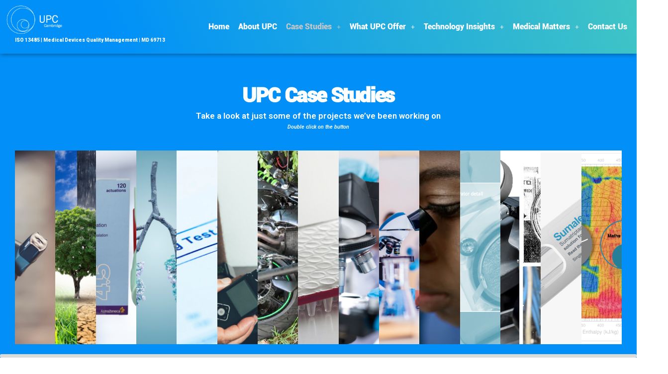

--- FILE ---
content_type: text/css
request_url: https://www.upccambridge.co.uk/wp-content/uploads/useanyfont/uaf.css?ver=1701696556
body_size: 356
content:
				@font-face {
					font-family: 'upc';
					src: url('/wp-content/uploads/useanyfont/2104upc.woff2') format('woff2'),
						url('/wp-content/uploads/useanyfont/2104upc.woff') format('woff');
					  font-display: auto;
				}

				.upc{font-family: 'upc' !important;}

						h1, h2, h3, h4, h5, h6{
					font-family: 'upc' !important;
				}
		

--- FILE ---
content_type: text/css
request_url: https://www.upccambridge.co.uk/wp-content/uploads/elementor/css/post-3962.css?ver=1716654635
body_size: 15545
content:
.elementor-3962 .elementor-element.elementor-element-42d9ff0c > .elementor-container{min-height:608px;}.elementor-3962 .elementor-element.elementor-element-42d9ff0c.ob-is-breaking-bad > .elementor-container > .elementor-row, .elementor-3962 .elementor-element.elementor-element-42d9ff0c.ob-is-breaking-bad > .elementor-container{justify-content:flex-start !important;flex-direction:row;}.elementor-3962 .elementor-element.elementor-element-42d9ff0c.ob-is-breaking-bad.ob-bb-inner > .elementor-container > .elementor-row, .elementor-3962 .elementor-element.elementor-element-42d9ff0c.ob-is-breaking-bad.ob-bb-inner > .elementor-container{justify-content:flex-start !important;flex-direction:row;}.elementor-3962 .elementor-element.elementor-element-42d9ff0c.ob-is-breaking-bad.ob-is-glider > .elementor-container.swiper-container-vertical > .elementor-row, .elementor-3962 .elementor-element.elementor-element-42d9ff0c.ob-is-breaking-bad.ob-is-glider > .elementor-container.swiper-container-vertical{flex-direction:column;}.elementor-3962 .elementor-element.elementor-element-42d9ff0c.ob-is-breaking-bad.ob-is-glider.ob-bb-inner > .elementor-container.swiper-container-vertical > .elementor-row, .elementor-3962 .elementor-element.elementor-element-42d9ff0c.ob-is-breaking-bad.ob-is-glider.ob-bb-inner > .elementor-container.swiper-container-vertical{flex-direction:column;}.elementor-3962 .elementor-element.elementor-element-42d9ff0c.ob-is-breaking-bad.ob-bb-inner{width:100%;flex:unset;align-self:inherit;}.elementor-3962 .elementor-element.elementor-element-42d9ff0c:not(.elementor-motion-effects-element-type-background), .elementor-3962 .elementor-element.elementor-element-42d9ff0c > .elementor-motion-effects-container > .elementor-motion-effects-layer{background-color:#0290F8;}.elementor-3962 .elementor-element.elementor-element-42d9ff0c{transition:background 0.3s, border 0.3s, border-radius 0.3s, box-shadow 0.3s;margin-top:0px;margin-bottom:0px;padding:20px 20px 20px 20px;}.elementor-3962 .elementor-element.elementor-element-42d9ff0c > .elementor-background-overlay{transition:background 0.3s, border-radius 0.3s, opacity 0.3s;}.elementor-3962 .elementor-element.elementor-element-3b76ad93 > .elementor-widget-wrap > .elementor-widget:not(.elementor-widget__width-auto):not(.elementor-widget__width-initial):not(:last-child):not(.elementor-absolute){margin-bottom:10px;}.elementor-3962 .elementor-element.elementor-element-3b76ad93.elementor-column{align-self:inherit;cursor:default;}.elementor-3962 .elementor-element.elementor-element-268a3006{text-align:center;}.elementor-3962 .elementor-element.elementor-element-268a3006 .elementor-heading-title{color:#FFFFFF;font-family:"upc", Sans-serif;font-size:41px;font-weight:900;line-height:41px;letter-spacing:-1.4px;}.elementor-3962 .elementor-element.elementor-element-268a3006.ob-harakiri{writing-mode:inherit;}.elementor-3962 .elementor-element.elementor-element-268a3006.ob-harakiri .elementor-heading-title{writing-mode:inherit;transform:rotate(0deg);}.elementor-3962 .elementor-element.elementor-element-268a3006.ob-harakiri .elementor-widget-container > div{writing-mode:inherit;transform:rotate(0deg);}.elementor-3962 .elementor-element.elementor-element-268a3006 .elementor-widget-container{text-indent:0px;mix-blend-mode:inherit;}.elementor-3962 .elementor-element.elementor-element-4bcee79d{color:#FFFFFF;font-family:"Roboto", Sans-serif;font-size:17px;font-weight:600;line-height:20px;}.elementor-3962 .elementor-element.elementor-element-4bcee79d.ob-harakiri{writing-mode:inherit;}.elementor-3962 .elementor-element.elementor-element-4bcee79d.ob-harakiri .elementor-heading-title{writing-mode:inherit;transform:rotate(0deg);}.elementor-3962 .elementor-element.elementor-element-4bcee79d.ob-harakiri .elementor-widget-container > div{writing-mode:inherit;transform:rotate(0deg);}.elementor-3962 .elementor-element.elementor-element-4bcee79d .elementor-widget-container{text-indent:0px;mix-blend-mode:inherit;}.elementor-3962 .elementor-element.elementor-element-5d5194e1 .ha-ia-content-wrapper{align-items:flex-start;}.elementor-3962 .elementor-element.elementor-element-5d5194e1 .ha-overlay{justify-content:center;align-items:center;}.elementor-3962 .elementor-element.elementor-element-5d5194e1 .ha-ia-gallery-wrap{height:390px;padding:0px 0px 0px 0px;}.elementor-3962 .elementor-element.elementor-element-5d5194e1 .ha-ia-container{margin:0px 0px 0px 0px;}.elementor-3962 .elementor-element.elementor-element-5d5194e1.ha-image-accordion-horizontal .ha-ia-item{--ha-ia-gutter-margin:0px;}.elementor-3962 .elementor-element.elementor-element-5d5194e1.ha-image-accordion-tablet-horizontal .ha-ia-item{--ha-ia-gutter-margin:0px;}.elementor-3962 .elementor-element.elementor-element-5d5194e1.ha-image-accordion-mobile-horizontal .ha-ia-item{--ha-ia-gutter-margin:0px;}.elementor-3962 .elementor-element.elementor-element-5d5194e1.ha-image-accordion-vertical .ha-ia-item{--ha-ia-gutter-margin:0px;}.elementor-3962 .elementor-element.elementor-element-5d5194e1.ha-image-accordion-tablet-vertical .ha-ia-item{--ha-ia-gutter-margin:0px;}.elementor-3962 .elementor-element.elementor-element-5d5194e1.ha-image-accordion-mobile-vertical .ha-ia-item{--ha-ia-gutter-margin:0px;}.elementor-3962 .elementor-element.elementor-element-5d5194e1 .ha-ia-gallery-wrap .ha-ia-item{border-radius:0px 0px 0px 0px;}.elementor-3962 .elementor-element.elementor-element-5d5194e1 .ha-ia-item:hover .ha-overlay{background-color:#00000096;}.elementor-3962 .elementor-element.elementor-element-5d5194e1 .ha-ia-content-wrapper .ha-ia-content-icon-title{color:#FFFFFF;font-family:"upc", Sans-serif;font-size:20px;font-weight:bold;text-transform:none;line-height:15px;}.elementor-3962 .elementor-element.elementor-element-5d5194e1 .ha-ia-content-wrapper .ha-ia-content-icon-title.ha-ia-icon-left i + span{margin-left:10px;}.elementor-3962 .elementor-element.elementor-element-5d5194e1 .ha-ia-content-wrapper .ha-ia-content-icon-title.ha-ia-icon-right i + span{margin-right:10px;}.elementor-3962 .elementor-element.elementor-element-5d5194e1 .ha-ia-container .ha-ia-content-wrapper{padding:15px 15px 15px 15px;}.elementor-3962 .elementor-element.elementor-element-5d5194e1 .ha-ia-container .ha-ia-content-wrapper .ha-ia-content-label{color:#FFFFFF;font-family:"Roboto", Sans-serif;font-size:17px;font-weight:600;line-height:17px;}.elementor-3962 .elementor-element.elementor-element-5d5194e1 .ha-ia-container .ha-ia-content-wrapper .ha-ia-content-description{color:#FFFFFF;font-family:"Roboto", Sans-serif;font-size:17px;font-weight:600;line-height:17px;}.elementor-3962 .elementor-element.elementor-element-5d5194e1 .ha-ia-content-wrapper .ha-ia-content-button{padding:8px 15px 8px 15px;font-family:"Roboto", Sans-serif;font-size:12px;font-weight:600;color:#FFFFFF;background-color:transparent;background-image:linear-gradient(180deg, #0290F8 0%, #0290F8 100%);}.elementor-3962 .elementor-element.elementor-element-5d5194e1 .ha-ia-content-wrapper .ha-ia-content-button:hover{color:#FFFFFF;}.elementor-3962 .elementor-element.elementor-element-5d5194e1 .ha-ia-content-wrapper .ha-ia-actions .ha-ia-popup{font-size:22px;}.elementor-3962 .elementor-element.elementor-element-5d5194e1 .ha-ia-content-wrapper .ha-ia-actions .ha-ia-link{font-size:22px;}.elementor-3962 .elementor-element.elementor-element-5d5194e1 .ha-ia-content-wrapper .ha-ia-actions .ha-ia-popup+.ha-ia-link{margin-left:15px;}.elementor-3962 .elementor-element.elementor-element-5d5194e1 .ha-ia-content-wrapper .ha-ia-actions span{border-radius:100% 100% 100% 100%;}.elementor-3962 .elementor-element.elementor-element-5d5194e1 > .elementor-widget-container{margin:0px 0px 0px 0px;padding:0px 0px 0px 0px;}.elementor-3962 .elementor-element.elementor-element-d15d7a5 > .elementor-container{min-height:608px;}.elementor-3962 .elementor-element.elementor-element-d15d7a5.ob-is-breaking-bad > .elementor-container > .elementor-row, .elementor-3962 .elementor-element.elementor-element-d15d7a5.ob-is-breaking-bad > .elementor-container{justify-content:flex-start !important;flex-direction:row;}.elementor-3962 .elementor-element.elementor-element-d15d7a5.ob-is-breaking-bad.ob-bb-inner > .elementor-container > .elementor-row, .elementor-3962 .elementor-element.elementor-element-d15d7a5.ob-is-breaking-bad.ob-bb-inner > .elementor-container{justify-content:flex-start !important;flex-direction:row;}.elementor-3962 .elementor-element.elementor-element-d15d7a5.ob-is-breaking-bad.ob-is-glider > .elementor-container.swiper-container-vertical > .elementor-row, .elementor-3962 .elementor-element.elementor-element-d15d7a5.ob-is-breaking-bad.ob-is-glider > .elementor-container.swiper-container-vertical{flex-direction:column;}.elementor-3962 .elementor-element.elementor-element-d15d7a5.ob-is-breaking-bad.ob-is-glider.ob-bb-inner > .elementor-container.swiper-container-vertical > .elementor-row, .elementor-3962 .elementor-element.elementor-element-d15d7a5.ob-is-breaking-bad.ob-is-glider.ob-bb-inner > .elementor-container.swiper-container-vertical{flex-direction:column;}.elementor-3962 .elementor-element.elementor-element-d15d7a5.ob-is-breaking-bad.ob-bb-inner{width:100%;flex:unset;align-self:inherit;}.elementor-3962 .elementor-element.elementor-element-d15d7a5:not(.elementor-motion-effects-element-type-background), .elementor-3962 .elementor-element.elementor-element-d15d7a5 > .elementor-motion-effects-container > .elementor-motion-effects-layer{background-color:#0290F8;}.elementor-3962 .elementor-element.elementor-element-d15d7a5{transition:background 0.3s, border 0.3s, border-radius 0.3s, box-shadow 0.3s;margin-top:0px;margin-bottom:0px;padding:20px 20px 20px 20px;}.elementor-3962 .elementor-element.elementor-element-d15d7a5 > .elementor-background-overlay{transition:background 0.3s, border-radius 0.3s, opacity 0.3s;}.elementor-3962 .elementor-element.elementor-element-c988aaa > .elementor-widget-wrap > .elementor-widget:not(.elementor-widget__width-auto):not(.elementor-widget__width-initial):not(:last-child):not(.elementor-absolute){margin-bottom:10px;}.elementor-3962 .elementor-element.elementor-element-c988aaa.elementor-column{align-self:inherit;cursor:default;}.elementor-3962 .elementor-element.elementor-element-59ecf65{text-align:center;}.elementor-3962 .elementor-element.elementor-element-59ecf65 .elementor-heading-title{color:#FFFFFF;font-family:"upc", Sans-serif;font-size:41px;font-weight:900;line-height:41px;letter-spacing:-1.4px;}.elementor-3962 .elementor-element.elementor-element-59ecf65.ob-harakiri{writing-mode:inherit;}.elementor-3962 .elementor-element.elementor-element-59ecf65.ob-harakiri .elementor-heading-title{writing-mode:inherit;transform:rotate(0deg);}.elementor-3962 .elementor-element.elementor-element-59ecf65.ob-harakiri .elementor-widget-container > div{writing-mode:inherit;transform:rotate(0deg);}.elementor-3962 .elementor-element.elementor-element-59ecf65 .elementor-widget-container{text-indent:0px;mix-blend-mode:inherit;}.elementor-3962 .elementor-element.elementor-element-1b12465{color:#FFFFFF;font-family:"Roboto", Sans-serif;font-size:17px;font-weight:600;line-height:20px;}.elementor-3962 .elementor-element.elementor-element-1b12465.ob-harakiri{writing-mode:inherit;}.elementor-3962 .elementor-element.elementor-element-1b12465.ob-harakiri .elementor-heading-title{writing-mode:inherit;transform:rotate(0deg);}.elementor-3962 .elementor-element.elementor-element-1b12465.ob-harakiri .elementor-widget-container > div{writing-mode:inherit;transform:rotate(0deg);}.elementor-3962 .elementor-element.elementor-element-1b12465 .elementor-widget-container{text-indent:0px;mix-blend-mode:inherit;}.elementor-3962 .elementor-element.elementor-element-020a3ab .ha-ia-content-wrapper{align-items:flex-start;}.elementor-3962 .elementor-element.elementor-element-020a3ab .ha-overlay{justify-content:center;align-items:center;}.elementor-3962 .elementor-element.elementor-element-020a3ab .ha-ia-gallery-wrap{height:390px;}.elementor-3962 .elementor-element.elementor-element-020a3ab.ha-image-accordion-horizontal .ha-ia-item{--ha-ia-gutter-margin:0px;}.elementor-3962 .elementor-element.elementor-element-020a3ab.ha-image-accordion-tablet-horizontal .ha-ia-item{--ha-ia-gutter-margin:0px;}.elementor-3962 .elementor-element.elementor-element-020a3ab.ha-image-accordion-mobile-horizontal .ha-ia-item{--ha-ia-gutter-margin:0px;}.elementor-3962 .elementor-element.elementor-element-020a3ab.ha-image-accordion-vertical .ha-ia-item{--ha-ia-gutter-margin:0px;}.elementor-3962 .elementor-element.elementor-element-020a3ab.ha-image-accordion-tablet-vertical .ha-ia-item{--ha-ia-gutter-margin:0px;}.elementor-3962 .elementor-element.elementor-element-020a3ab.ha-image-accordion-mobile-vertical .ha-ia-item{--ha-ia-gutter-margin:0px;}.elementor-3962 .elementor-element.elementor-element-020a3ab .ha-ia-item:hover .ha-overlay{background-color:#00000096;}.elementor-3962 .elementor-element.elementor-element-020a3ab .ha-ia-content-wrapper .ha-ia-content-icon-title{color:#FFFFFF;font-family:"upc", Sans-serif;font-size:30px;font-weight:bold;text-transform:none;line-height:28px;}.elementor-3962 .elementor-element.elementor-element-020a3ab .ha-ia-content-wrapper .ha-ia-content-icon-title.ha-ia-icon-left i + span{margin-left:8px;}.elementor-3962 .elementor-element.elementor-element-020a3ab .ha-ia-content-wrapper .ha-ia-content-icon-title.ha-ia-icon-right i + span{margin-right:8px;}.elementor-3962 .elementor-element.elementor-element-020a3ab .ha-ia-container .ha-ia-content-wrapper{padding:15px 15px 15px 15px;}.elementor-3962 .elementor-element.elementor-element-020a3ab .ha-ia-container .ha-ia-content-wrapper .ha-ia-content-label{color:#FFFFFF;font-family:"Roboto", Sans-serif;font-size:17px;font-weight:600;line-height:17px;}.elementor-3962 .elementor-element.elementor-element-020a3ab .ha-ia-container .ha-ia-content-wrapper .ha-ia-content-description{color:#FFFFFF;font-family:"Roboto", Sans-serif;font-size:17px;font-weight:600;line-height:17px;}.elementor-3962 .elementor-element.elementor-element-020a3ab .ha-ia-content-wrapper .ha-ia-content-button{padding:8px 15px 8px 15px;font-family:"Roboto", Sans-serif;font-size:17px;font-weight:600;color:#FFFFFF;background-color:transparent;background-image:linear-gradient(180deg, #0290F8 0%, #0290F8 100%);}.elementor-3962 .elementor-element.elementor-element-020a3ab .ha-ia-content-wrapper .ha-ia-content-button:hover{color:#FFFFFF;}.elementor-3962 .elementor-element.elementor-element-020a3ab .ha-ia-content-wrapper .ha-ia-actions .ha-ia-popup{font-size:22px;}.elementor-3962 .elementor-element.elementor-element-020a3ab .ha-ia-content-wrapper .ha-ia-actions .ha-ia-link{font-size:22px;}.elementor-3962 .elementor-element.elementor-element-020a3ab .ha-ia-content-wrapper .ha-ia-actions .ha-ia-popup+.ha-ia-link{margin-left:15px;}.elementor-3962 .elementor-element.elementor-element-020a3ab .ha-ia-content-wrapper .ha-ia-actions span{border-radius:100% 100% 100% 100%;}.elementor-3962 .elementor-element.elementor-element-020a3ab > .elementor-widget-container{margin:0px 0px 0px 0px;padding:0px 0px 0px 0px;}html, body{overflow-x:auto;}@media(max-width:767px){.elementor-3962 .elementor-element.elementor-element-020a3ab .ha-ia-gallery-wrap{height:1000px;}.elementor-3962 .elementor-element.elementor-element-020a3ab .ha-ia-content-wrapper .ha-ia-content-icon-title{font-size:25px;}.elementor-3962 .elementor-element.elementor-element-020a3ab .ha-ia-content-wrapper .ha-ia-content-button{padding:5px 5px 5px 5px;font-size:15px;}}

--- FILE ---
content_type: text/css
request_url: https://www.upccambridge.co.uk/wp-content/uploads/elementor/css/post-25.css?ver=1716568192
body_size: 25278
content:
.elementor-25 .elementor-element.elementor-element-1bef137 > .elementor-container{min-height:98px;}.elementor-25 .elementor-element.elementor-element-1bef137.ob-is-breaking-bad > .elementor-container > .elementor-row, .elementor-25 .elementor-element.elementor-element-1bef137.ob-is-breaking-bad > .elementor-container{justify-content:flex-start !important;flex-direction:row;}.elementor-25 .elementor-element.elementor-element-1bef137.ob-is-breaking-bad.ob-bb-inner > .elementor-container > .elementor-row, .elementor-25 .elementor-element.elementor-element-1bef137.ob-is-breaking-bad.ob-bb-inner > .elementor-container{justify-content:flex-start !important;flex-direction:row;}.elementor-25 .elementor-element.elementor-element-1bef137.ob-is-breaking-bad.ob-is-glider > .elementor-container.swiper-container-vertical > .elementor-row, .elementor-25 .elementor-element.elementor-element-1bef137.ob-is-breaking-bad.ob-is-glider > .elementor-container.swiper-container-vertical{flex-direction:column;}.elementor-25 .elementor-element.elementor-element-1bef137.ob-is-breaking-bad.ob-is-glider.ob-bb-inner > .elementor-container.swiper-container-vertical > .elementor-row, .elementor-25 .elementor-element.elementor-element-1bef137.ob-is-breaking-bad.ob-is-glider.ob-bb-inner > .elementor-container.swiper-container-vertical{flex-direction:column;}.elementor-25 .elementor-element.elementor-element-1bef137.ob-is-breaking-bad.ob-bb-inner{width:100%;flex:unset;align-self:inherit;}.elementor-25 .elementor-element.elementor-element-1bef137:not(.elementor-motion-effects-element-type-background), .elementor-25 .elementor-element.elementor-element-1bef137 > .elementor-motion-effects-container > .elementor-motion-effects-layer{background-color:transparent;background-image:linear-gradient(250deg, #40C5C5 0%, #0090F8 82%);}.elementor-25 .elementor-element.elementor-element-1bef137{box-shadow:0px 0px 10px 0px rgba(0,0,0,0.5);transition:background 0.3s, border 0.3s, border-radius 0.3s, box-shadow 0.3s;margin-top:00px;margin-bottom:00px;z-index:10000;}.elementor-25 .elementor-element.elementor-element-1bef137 > .elementor-background-overlay{transition:background 0.3s, border-radius 0.3s, opacity 0.3s;}.elementor-25 .elementor-element.elementor-element-c61ef56 > .elementor-widget-wrap > .elementor-widget:not(.elementor-widget__width-auto):not(.elementor-widget__width-initial):not(:last-child):not(.elementor-absolute){margin-bottom:0px;}.elementor-25 .elementor-element.elementor-element-c61ef56.elementor-column{align-self:inherit;cursor:default;}.elementor-25 .elementor-element.elementor-element-c61ef56{z-index:10;}.elementor-25 .elementor-element.elementor-element-4953193{text-align:left;}.elementor-25 .elementor-element.elementor-element-4953193 img{width:34%;}.elementor-25 .elementor-element.elementor-element-533a53d{columns:1;font-family:"Roboto", Sans-serif;font-size:10px;font-weight:600;line-height:1px;}.elementor-25 .elementor-element.elementor-element-533a53d.ob-harakiri{writing-mode:inherit;}.elementor-25 .elementor-element.elementor-element-533a53d.ob-harakiri .elementor-heading-title{writing-mode:inherit;transform:rotate(0deg);}.elementor-25 .elementor-element.elementor-element-533a53d.ob-harakiri .elementor-widget-container > div{writing-mode:inherit;transform:rotate(0deg);}.elementor-25 .elementor-element.elementor-element-533a53d .elementor-widget-container{text-indent:0px;mix-blend-mode:inherit;}.elementor-25 .elementor-element.elementor-element-533a53d > .elementor-widget-container{margin:10px 0px 0px 20px;padding:0px 0px 0px 0px;}.elementor-bc-flex-widget .elementor-25 .elementor-element.elementor-element-1e35c1d.elementor-column .elementor-widget-wrap{align-items:center;}.elementor-25 .elementor-element.elementor-element-1e35c1d.elementor-column.elementor-element[data-element_type="column"] > .elementor-widget-wrap.elementor-element-populated{align-content:center;align-items:center;}.elementor-25 .elementor-element.elementor-element-1e35c1d.elementor-column > .elementor-widget-wrap{justify-content:center;}.elementor-25 .elementor-element.elementor-element-1e35c1d.elementor-column{align-self:inherit;cursor:default;}.elementor-25 .elementor-element.elementor-element-1e35c1d{z-index:10;}.elementor-25 .elementor-element.elementor-element-8ad1466 .hfe-nav-menu__toggle{margin-left:auto;}.elementor-25 .elementor-element.elementor-element-8ad1466 .menu-item a.hfe-menu-item{padding-left:9px;padding-right:9px;}.elementor-25 .elementor-element.elementor-element-8ad1466 .menu-item a.hfe-sub-menu-item{padding-left:calc( 9px + 20px );padding-right:9px;}.elementor-25 .elementor-element.elementor-element-8ad1466 .hfe-nav-menu__layout-vertical .menu-item ul ul a.hfe-sub-menu-item{padding-left:calc( 9px + 40px );padding-right:9px;}.elementor-25 .elementor-element.elementor-element-8ad1466 .hfe-nav-menu__layout-vertical .menu-item ul ul ul a.hfe-sub-menu-item{padding-left:calc( 9px + 60px );padding-right:9px;}.elementor-25 .elementor-element.elementor-element-8ad1466 .hfe-nav-menu__layout-vertical .menu-item ul ul ul ul a.hfe-sub-menu-item{padding-left:calc( 9px + 80px );padding-right:9px;}.elementor-25 .elementor-element.elementor-element-8ad1466 .menu-item a.hfe-menu-item, .elementor-25 .elementor-element.elementor-element-8ad1466 .menu-item a.hfe-sub-menu-item{padding-top:15px;padding-bottom:15px;}.elementor-25 .elementor-element.elementor-element-8ad1466 a.hfe-menu-item, .elementor-25 .elementor-element.elementor-element-8ad1466 a.hfe-sub-menu-item{font-family:"upc", Sans-serif;}.elementor-25 .elementor-element.elementor-element-8ad1466 .menu-item a.hfe-menu-item, .elementor-25 .elementor-element.elementor-element-8ad1466 .sub-menu a.hfe-sub-menu-item{color:#FFFFFF;}.elementor-25 .elementor-element.elementor-element-8ad1466 .menu-item a.hfe-menu-item:hover,
								.elementor-25 .elementor-element.elementor-element-8ad1466 .sub-menu a.hfe-sub-menu-item:hover,
								.elementor-25 .elementor-element.elementor-element-8ad1466 .menu-item.current-menu-item a.hfe-menu-item,
								.elementor-25 .elementor-element.elementor-element-8ad1466 .menu-item a.hfe-menu-item.highlighted,
								.elementor-25 .elementor-element.elementor-element-8ad1466 .menu-item a.hfe-menu-item:focus{color:#C5C5C5;}.elementor-25 .elementor-element.elementor-element-8ad1466 .sub-menu a.hfe-sub-menu-item,
								.elementor-25 .elementor-element.elementor-element-8ad1466 .elementor-menu-toggle,
								.elementor-25 .elementor-element.elementor-element-8ad1466 nav.hfe-dropdown li a.hfe-menu-item,
								.elementor-25 .elementor-element.elementor-element-8ad1466 nav.hfe-dropdown li a.hfe-sub-menu-item,
								.elementor-25 .elementor-element.elementor-element-8ad1466 nav.hfe-dropdown-expandible li a.hfe-menu-item,
								.elementor-25 .elementor-element.elementor-element-8ad1466 nav.hfe-dropdown-expandible li a.hfe-sub-menu-item{color:#4B5058;}.elementor-25 .elementor-element.elementor-element-8ad1466 .sub-menu,
								.elementor-25 .elementor-element.elementor-element-8ad1466 nav.hfe-dropdown,
								.elementor-25 .elementor-element.elementor-element-8ad1466 nav.hfe-dropdown-expandible,
								.elementor-25 .elementor-element.elementor-element-8ad1466 nav.hfe-dropdown .menu-item a.hfe-menu-item,
								.elementor-25 .elementor-element.elementor-element-8ad1466 nav.hfe-dropdown .menu-item a.hfe-sub-menu-item{background-color:#FFFFFF;}.elementor-25 .elementor-element.elementor-element-8ad1466 .sub-menu a.hfe-sub-menu-item:hover,
								.elementor-25 .elementor-element.elementor-element-8ad1466 .elementor-menu-toggle:hover,
								.elementor-25 .elementor-element.elementor-element-8ad1466 nav.hfe-dropdown li a.hfe-menu-item:hover,
								.elementor-25 .elementor-element.elementor-element-8ad1466 nav.hfe-dropdown li a.hfe-sub-menu-item:hover,
								.elementor-25 .elementor-element.elementor-element-8ad1466 nav.hfe-dropdown-expandible li a.hfe-menu-item:hover,
								.elementor-25 .elementor-element.elementor-element-8ad1466 nav.hfe-dropdown-expandible li a.hfe-sub-menu-item:hover{color:#FFFFFF;}.elementor-25 .elementor-element.elementor-element-8ad1466 .sub-menu a.hfe-sub-menu-item:hover,
								.elementor-25 .elementor-element.elementor-element-8ad1466 nav.hfe-dropdown li a.hfe-menu-item:hover,
								.elementor-25 .elementor-element.elementor-element-8ad1466 nav.hfe-dropdown li a.hfe-sub-menu-item:hover,
								.elementor-25 .elementor-element.elementor-element-8ad1466 nav.hfe-dropdown-expandible li a.hfe-menu-item:hover,
								.elementor-25 .elementor-element.elementor-element-8ad1466 nav.hfe-dropdown-expandible li a.hfe-sub-menu-item:hover{background-color:#038FF8;}.elementor-25 .elementor-element.elementor-element-8ad1466 .sub-menu .menu-item.current-menu-item a.hfe-sub-menu-item.hfe-sub-menu-item-active,
							.elementor-25 .elementor-element.elementor-element-8ad1466 nav.hfe-dropdown .menu-item.current-menu-item a.hfe-menu-item,
							.elementor-25 .elementor-element.elementor-element-8ad1466 nav.hfe-dropdown .menu-item.current-menu-ancestor a.hfe-menu-item,
							.elementor-25 .elementor-element.elementor-element-8ad1466 nav.hfe-dropdown .sub-menu .menu-item.current-menu-item a.hfe-sub-menu-item.hfe-sub-menu-item-active
							{color:#FFFFFF;}.elementor-25 .elementor-element.elementor-element-8ad1466 .sub-menu .menu-item.current-menu-item a.hfe-sub-menu-item.hfe-sub-menu-item-active,
							.elementor-25 .elementor-element.elementor-element-8ad1466 nav.hfe-dropdown .menu-item.current-menu-item a.hfe-menu-item,
							.elementor-25 .elementor-element.elementor-element-8ad1466 nav.hfe-dropdown .menu-item.current-menu-ancestor a.hfe-menu-item,
							.elementor-25 .elementor-element.elementor-element-8ad1466 nav.hfe-dropdown .sub-menu .menu-item.current-menu-item a.hfe-sub-menu-item.hfe-sub-menu-item-active{background-color:#0393F5;}.elementor-25 .elementor-element.elementor-element-8ad1466 .hfe-nav-menu .sub-menu,
								.elementor-25 .elementor-element.elementor-element-8ad1466 nav.hfe-dropdown,
						 		.elementor-25 .elementor-element.elementor-element-8ad1466 nav.hfe-dropdown-expandible{box-shadow:0px 0px 10px 0px rgba(0,0,0,0.5);}.elementor-25 .elementor-element.elementor-element-8ad1466 ul.sub-menu{width:321px;}.elementor-25 .elementor-element.elementor-element-8ad1466 .sub-menu li a.hfe-sub-menu-item,
						.elementor-25 .elementor-element.elementor-element-8ad1466 nav.hfe-dropdown li a.hfe-menu-item,
						.elementor-25 .elementor-element.elementor-element-8ad1466 nav.hfe-dropdown-expandible li a.hfe-menu-item{padding-left:10px;padding-right:10px;}.elementor-25 .elementor-element.elementor-element-8ad1466 nav.hfe-dropdown-expandible a.hfe-sub-menu-item,
						.elementor-25 .elementor-element.elementor-element-8ad1466 nav.hfe-dropdown li a.hfe-sub-menu-item{padding-left:calc( 10px + 20px );padding-right:10px;}.elementor-25 .elementor-element.elementor-element-8ad1466 .hfe-dropdown .menu-item ul ul a.hfe-sub-menu-item,
						.elementor-25 .elementor-element.elementor-element-8ad1466 .hfe-dropdown-expandible .menu-item ul ul a.hfe-sub-menu-item{padding-left:calc( 10px + 40px );padding-right:10px;}.elementor-25 .elementor-element.elementor-element-8ad1466 .hfe-dropdown .menu-item ul ul ul a.hfe-sub-menu-item,
						.elementor-25 .elementor-element.elementor-element-8ad1466 .hfe-dropdown-expandible .menu-item ul ul ul a.hfe-sub-menu-item{padding-left:calc( 10px + 60px );padding-right:10px;}.elementor-25 .elementor-element.elementor-element-8ad1466 .hfe-dropdown .menu-item ul ul ul ul a.hfe-sub-menu-item,
						.elementor-25 .elementor-element.elementor-element-8ad1466 .hfe-dropdown-expandible .menu-item ul ul ul ul a.hfe-sub-menu-item{padding-left:calc( 10px + 80px );padding-right:10px;}.elementor-25 .elementor-element.elementor-element-8ad1466 .sub-menu a.hfe-sub-menu-item,
						 .elementor-25 .elementor-element.elementor-element-8ad1466 nav.hfe-dropdown li a.hfe-menu-item,
						 .elementor-25 .elementor-element.elementor-element-8ad1466 nav.hfe-dropdown li a.hfe-sub-menu-item,
						 .elementor-25 .elementor-element.elementor-element-8ad1466 nav.hfe-dropdown-expandible li a.hfe-menu-item,
						 .elementor-25 .elementor-element.elementor-element-8ad1466 nav.hfe-dropdown-expandible li a.hfe-sub-menu-item{padding-top:8px;padding-bottom:8px;}.elementor-25 .elementor-element.elementor-element-8ad1466 .sub-menu li.menu-item:not(:last-child),
						.elementor-25 .elementor-element.elementor-element-8ad1466 nav.hfe-dropdown li.menu-item:not(:last-child),
						.elementor-25 .elementor-element.elementor-element-8ad1466 nav.hfe-dropdown-expandible li.menu-item:not(:last-child){border-bottom-style:solid;border-bottom-color:#c4c4c4;border-bottom-width:0px;}.elementor-25 .elementor-element.elementor-element-8ad1466{z-index:10;}.elementor-25 .elementor-element.elementor-element-4f3660f > .elementor-container{min-height:98px;}.elementor-25 .elementor-element.elementor-element-4f3660f.ob-is-breaking-bad > .elementor-container > .elementor-row, .elementor-25 .elementor-element.elementor-element-4f3660f.ob-is-breaking-bad > .elementor-container{justify-content:flex-start !important;flex-direction:row;}.elementor-25 .elementor-element.elementor-element-4f3660f.ob-is-breaking-bad.ob-bb-inner > .elementor-container > .elementor-row, .elementor-25 .elementor-element.elementor-element-4f3660f.ob-is-breaking-bad.ob-bb-inner > .elementor-container{justify-content:flex-start !important;flex-direction:row;}.elementor-25 .elementor-element.elementor-element-4f3660f.ob-is-breaking-bad.ob-is-glider > .elementor-container.swiper-container-vertical > .elementor-row, .elementor-25 .elementor-element.elementor-element-4f3660f.ob-is-breaking-bad.ob-is-glider > .elementor-container.swiper-container-vertical{flex-direction:column;}.elementor-25 .elementor-element.elementor-element-4f3660f.ob-is-breaking-bad.ob-is-glider.ob-bb-inner > .elementor-container.swiper-container-vertical > .elementor-row, .elementor-25 .elementor-element.elementor-element-4f3660f.ob-is-breaking-bad.ob-is-glider.ob-bb-inner > .elementor-container.swiper-container-vertical{flex-direction:column;}.elementor-25 .elementor-element.elementor-element-4f3660f.ob-is-breaking-bad.ob-bb-inner{width:100%;flex:unset;align-self:inherit;}.elementor-25 .elementor-element.elementor-element-4f3660f:not(.elementor-motion-effects-element-type-background), .elementor-25 .elementor-element.elementor-element-4f3660f > .elementor-motion-effects-container > .elementor-motion-effects-layer{background-color:transparent;background-image:linear-gradient(250deg, #40C5C5 0%, #0090F8 82%);}.elementor-25 .elementor-element.elementor-element-4f3660f{box-shadow:0px 0px 10px 0px rgba(0,0,0,0.5);transition:background 0.3s, border 0.3s, border-radius 0.3s, box-shadow 0.3s;margin-top:00px;margin-bottom:00px;z-index:10000;}.elementor-25 .elementor-element.elementor-element-4f3660f > .elementor-background-overlay{transition:background 0.3s, border-radius 0.3s, opacity 0.3s;}.elementor-25 .elementor-element.elementor-element-3db9822 > .elementor-widget-wrap > .elementor-widget:not(.elementor-widget__width-auto):not(.elementor-widget__width-initial):not(:last-child):not(.elementor-absolute){margin-bottom:0px;}.elementor-25 .elementor-element.elementor-element-3db9822.elementor-column{align-self:inherit;cursor:default;}.elementor-25 .elementor-element.elementor-element-3db9822{z-index:10;}.elementor-25 .elementor-element.elementor-element-6d4ea6e{text-align:left;}.elementor-25 .elementor-element.elementor-element-6d4ea6e img{width:34%;}.elementor-25 .elementor-element.elementor-element-54612f8{columns:1;font-family:"Roboto", Sans-serif;font-size:10px;font-weight:600;line-height:1px;}.elementor-25 .elementor-element.elementor-element-54612f8.ob-harakiri{writing-mode:inherit;}.elementor-25 .elementor-element.elementor-element-54612f8.ob-harakiri .elementor-heading-title{writing-mode:inherit;transform:rotate(0deg);}.elementor-25 .elementor-element.elementor-element-54612f8.ob-harakiri .elementor-widget-container > div{writing-mode:inherit;transform:rotate(0deg);}.elementor-25 .elementor-element.elementor-element-54612f8 .elementor-widget-container{text-indent:0px;mix-blend-mode:inherit;}.elementor-25 .elementor-element.elementor-element-54612f8 > .elementor-widget-container{margin:10px 0px 0px 20px;padding:0px 0px 0px 0px;}.elementor-bc-flex-widget .elementor-25 .elementor-element.elementor-element-19abb11.elementor-column .elementor-widget-wrap{align-items:center;}.elementor-25 .elementor-element.elementor-element-19abb11.elementor-column.elementor-element[data-element_type="column"] > .elementor-widget-wrap.elementor-element-populated{align-content:center;align-items:center;}.elementor-25 .elementor-element.elementor-element-19abb11.elementor-column > .elementor-widget-wrap{justify-content:center;}.elementor-25 .elementor-element.elementor-element-19abb11.elementor-column{align-self:inherit;cursor:default;}.elementor-25 .elementor-element.elementor-element-19abb11{z-index:10;}.elementor-25 .elementor-element.elementor-element-6716af9 .eael-simple-menu.eael-simple-menu-horizontal:not(.eael-simple-menu-responsive) > li > a{border-right:1px solid #FFFFFF;}.elementor-25 .elementor-element.elementor-element-6716af9 .eael-simple-menu-align-center .eael-simple-menu.eael-simple-menu-horizontal:not(.eael-simple-menu-responsive) > li:first-child > a{border-left:1px solid #FFFFFF;}.elementor-25 .elementor-element.elementor-element-6716af9 .eael-simple-menu-align-right .eael-simple-menu.eael-simple-menu-horizontal:not(.eael-simple-menu-responsive) > li:first-child > a{border-left:1px solid #FFFFFF;}.elementor-25 .elementor-element.elementor-element-6716af9 .eael-simple-menu.eael-simple-menu-horizontal.eael-simple-menu-responsive > li:not(:last-child) > a{border-bottom:1px solid #FFFFFF;}.elementor-25 .elementor-element.elementor-element-6716af9 .eael-simple-menu.eael-simple-menu-vertical > li:not(:last-child) > a{border-bottom:1px solid #FFFFFF;}.elementor-25 .elementor-element.elementor-element-6716af9 .eael-simple-menu >li > a, .eael-simple-menu-container .eael-simple-menu-toggle-text{font-family:"Roboto", Sans-serif;font-weight:800;}.elementor-25 .elementor-element.elementor-element-6716af9 .eael-simple-menu li > a{color:#FFFFFF;background-color:#0090F8;}.elementor-25 .elementor-element.elementor-element-6716af9 .eael-simple-menu li > a > span svg{fill:#FFFFFF;}.elementor-25 .elementor-element.elementor-element-6716af9 .eael-simple-menu-toggle-text{color:#FFFFFF;}.elementor-25 .elementor-element.elementor-element-6716af9 .eael-simple-menu li a span, .elementor-25 .elementor-element.elementor-element-6716af9 .eael-simple-menu li span.eael-simple-menu-indicator{font-size:11px;}.elementor-25 .elementor-element.elementor-element-6716af9 .eael-simple-menu li span.eael-simple-menu-indicator svg, .elementor-25 .elementor-element.elementor-element-6716af9 .indicator-svg svg{width:11px;}.elementor-25 .elementor-element.elementor-element-6716af9 .eael-simple-menu li .eael-simple-menu-indicator:before{color:#f44336 !important;}.elementor-25 .elementor-element.elementor-element-6716af9 .eael-simple-menu li .eael-simple-menu-indicator{background-color:#ffffff !important;border-color:#f44336 !important;}.elementor-25 .elementor-element.elementor-element-6716af9 .eael-simple-menu li .eael-simple-menu-indicator:hover:before{color:#D9D9D9;}.elementor-25 .elementor-element.elementor-element-6716af9 .eael-simple-menu li .eael-simple-menu-indicator:hover{background-color:#ffffff;border-color:#D9D9D9;}.elementor-25 .elementor-element.elementor-element-6716af9 .eael-simple-menu li .eael-simple-menu-indicator.eael-simple-menu-indicator-open:before{color:#f44336 !important;}.elementor-25 .elementor-element.elementor-element-6716af9 .eael-simple-menu li .eael-simple-menu-indicator.eael-simple-menu-indicator-open{background-color:#ffffff !important;border-color:#f44336 !important;}.elementor-25 .elementor-element.elementor-element-6716af9 .eael-simple-menu-container .eael-simple-menu-toggle{background-color:#000000;}.elementor-25 .elementor-element.elementor-element-6716af9 .eael-simple-menu-container .eael-simple-menu-toggle i{color:#ffffff;}.elementor-25 .elementor-element.elementor-element-6716af9 .eael-simple-menu-container .eael-simple-menu-toggle svg{fill:#ffffff;}.elementor-25 .elementor-element.elementor-element-6716af9 .eael-simple-menu.eael-simple-menu-responsive li:hover > a{color:#D9D9D9;}.elementor-25 .elementor-element.elementor-element-6716af9 .eael-simple-menu.eael-simple-menu-responsive li:hover > a > span svg{fill:#D9D9D9;}.elementor-25 .elementor-element.elementor-element-6716af9 .eael-simple-menu.eael-simple-menu-responsive li.current-menu-item > a.eael-item-active{background-color:#B8B3B3;}.elementor-25 .elementor-element.elementor-element-6716af9 .eael-simple-menu li ul{background-color:#FFFFFF;}.elementor-25 .elementor-element.elementor-element-6716af9 .eael-simple-menu.eael-simple-menu-horizontal li ul li a{padding-left:20px;padding-right:20px;}.elementor-25 .elementor-element.elementor-element-6716af9 .eael-simple-menu.eael-simple-menu-horizontal li ul li > a{border-bottom:1px solid #f2f2f2;}.elementor-25 .elementor-element.elementor-element-6716af9 .eael-simple-menu.eael-simple-menu-vertical li ul li > a{border-bottom:1px solid #f2f2f2;}.elementor-25 .elementor-element.elementor-element-6716af9 .eael-simple-menu li ul li > a{font-family:"Roboto", Sans-serif;font-weight:600;background-color:#0090F8;}.elementor-25 .elementor-element.elementor-element-6716af9 .eael-simple-menu li ul li a span, .elementor-25 .elementor-element.elementor-element-6716af9 .eael-simple-menu li ul li span.eael-simple-menu-indicator{font-size:12px;}.elementor-25 .elementor-element.elementor-element-6716af9 .eael-simple-menu li ul li .eael-simple-menu-indicator svg, .elementor-25 .elementor-element.elementor-element-6716af9 .eael-simple-menu li ul li a .indicator-svg svg{width:12px;}.elementor-25 .elementor-element.elementor-element-6716af9 .eael-simple-menu li ul li .eael-simple-menu-indicator:before{color:#D9D9D9 !important;}.elementor-25 .elementor-element.elementor-element-6716af9 .eael-simple-menu li ul li .eael-simple-menu-indicator{background-color:#ffffff !important;border-color:#D9D9D9 !important;}.elementor-25 .elementor-element.elementor-element-6716af9 .eael-simple-menu li ul li .eael-simple-menu-indicator:hover:before{color:#D9D9D9 !important;}.elementor-25 .elementor-element.elementor-element-6716af9 .eael-simple-menu li ul li .eael-simple-menu-indicator.eael-simple-menu-indicator-open:before{color:#D9D9D9 !important;}.elementor-25 .elementor-element.elementor-element-6716af9 .eael-simple-menu li ul li .eael-simple-menu-indicator:hover{background-color:#ffffff !important;border-color:#D9D9D9 !important;}.elementor-25 .elementor-element.elementor-element-6716af9 .eael-simple-menu li ul li .eael-simple-menu-indicator.eael-simple-menu-indicator-open{background-color:#ffffff !important;border-color:#D9D9D9 !important;}html, body{overflow-x:auto;}@media(min-width:768px){.elementor-25 .elementor-element.elementor-element-c61ef56{width:30%;}.elementor-25 .elementor-element.elementor-element-1e35c1d{width:70%;}.elementor-25 .elementor-element.elementor-element-3db9822{width:30%;}.elementor-25 .elementor-element.elementor-element-19abb11{width:70%;}}@media(max-width:1024px){.elementor-25 .elementor-element.elementor-element-4953193 img{width:58%;}.elementor-25 .elementor-element.elementor-element-533a53d{line-height:1.3em;}.elementor-25 .elementor-element.elementor-element-6d4ea6e img{width:58%;}.elementor-25 .elementor-element.elementor-element-54612f8{line-height:1.3em;}}@media(max-width:767px){.elementor-25 .elementor-element.elementor-element-4953193 img{width:50%;}.elementor-25 .elementor-element.elementor-element-3db9822{width:50%;}.elementor-25 .elementor-element.elementor-element-6d4ea6e img{width:67%;}.elementor-25 .elementor-element.elementor-element-54612f8 > .elementor-widget-container{margin:0px 0px 0px 0px;}.elementor-25 .elementor-element.elementor-element-19abb11{width:50%;}.elementor-25 .elementor-element.elementor-element-6716af9 .eael-simple-menu-container{background-color:#02010100;}.elementor-25 .elementor-element.elementor-element-6716af9 .eael-simple-menu-container .eael-simple-menu.eael-simple-menu-horizontal{background-color:#02010100;}.elementor-25 .elementor-element.elementor-element-6716af9 .eael-simple-menu li a{padding:10px 10px 10px 10px;}.elementor-25 .elementor-element.elementor-element-6716af9 .eael-simple-menu >li > a, .eael-simple-menu-container .eael-simple-menu-toggle-text{font-size:17px;line-height:2em;}}/* Start custom CSS for navigation-menu, class: .elementor-element-8ad1466 */.full_center_dropdown nav ul {
min-width: 100% !important;
}
.full_center_dropdown nav ul a {
justify-content: center;
}

.menu-item justify-content{ ;center !important;}/* End custom CSS */
/* Start custom CSS for section, class: .elementor-element-1bef137 */.submenu{z-index:999999 !important;}/* End custom CSS */
/* Start custom CSS for section, class: .elementor-element-4f3660f */.submenu{z-index:999999 !important;}/* End custom CSS */

--- FILE ---
content_type: text/css
request_url: https://www.upccambridge.co.uk/wp-content/uploads/elementor/css/post-117.css?ver=1716568192
body_size: 16095
content:
.elementor-117 .elementor-element.elementor-element-fb96a4e.ob-is-breaking-bad > .elementor-container > .elementor-row, .elementor-117 .elementor-element.elementor-element-fb96a4e.ob-is-breaking-bad > .elementor-container{justify-content:flex-start !important;flex-direction:row;}.elementor-117 .elementor-element.elementor-element-fb96a4e.ob-is-breaking-bad.ob-bb-inner > .elementor-container > .elementor-row, .elementor-117 .elementor-element.elementor-element-fb96a4e.ob-is-breaking-bad.ob-bb-inner > .elementor-container{justify-content:flex-start !important;flex-direction:row;}.elementor-117 .elementor-element.elementor-element-fb96a4e.ob-is-breaking-bad.ob-is-glider > .elementor-container.swiper-container-vertical > .elementor-row, .elementor-117 .elementor-element.elementor-element-fb96a4e.ob-is-breaking-bad.ob-is-glider > .elementor-container.swiper-container-vertical{flex-direction:column;}.elementor-117 .elementor-element.elementor-element-fb96a4e.ob-is-breaking-bad.ob-is-glider.ob-bb-inner > .elementor-container.swiper-container-vertical > .elementor-row, .elementor-117 .elementor-element.elementor-element-fb96a4e.ob-is-breaking-bad.ob-is-glider.ob-bb-inner > .elementor-container.swiper-container-vertical{flex-direction:column;}.elementor-117 .elementor-element.elementor-element-fb96a4e.ob-is-breaking-bad.ob-bb-inner{width:100%;flex:unset;align-self:inherit;}.elementor-117 .elementor-element.elementor-element-fb96a4e:not(.elementor-motion-effects-element-type-background), .elementor-117 .elementor-element.elementor-element-fb96a4e > .elementor-motion-effects-container > .elementor-motion-effects-layer{background-color:#FFFFFF;}.elementor-117 .elementor-element.elementor-element-fb96a4e{box-shadow:0px 0px 10px 0px rgba(0,0,0,0.5);transition:background 0.3s, border 0.3s, border-radius 0.3s, box-shadow 0.3s;padding:10px 10px 10px 10px;}.elementor-117 .elementor-element.elementor-element-fb96a4e > .elementor-background-overlay{transition:background 0.3s, border-radius 0.3s, opacity 0.3s;}.elementor-117 .elementor-element.elementor-element-485cc7b.elementor-column{align-self:inherit;cursor:default;}.elementor-117 .elementor-element.elementor-element-cda7dcf .elementor-icon-list-items:not(.elementor-inline-items) .elementor-icon-list-item:not(:last-child){padding-bottom:calc(38px/2);}.elementor-117 .elementor-element.elementor-element-cda7dcf .elementor-icon-list-items:not(.elementor-inline-items) .elementor-icon-list-item:not(:first-child){margin-top:calc(38px/2);}.elementor-117 .elementor-element.elementor-element-cda7dcf .elementor-icon-list-items.elementor-inline-items .elementor-icon-list-item{margin-right:calc(38px/2);margin-left:calc(38px/2);}.elementor-117 .elementor-element.elementor-element-cda7dcf .elementor-icon-list-items.elementor-inline-items{margin-right:calc(-38px/2);margin-left:calc(-38px/2);}body.rtl .elementor-117 .elementor-element.elementor-element-cda7dcf .elementor-icon-list-items.elementor-inline-items .elementor-icon-list-item:after{left:calc(-38px/2);}body:not(.rtl) .elementor-117 .elementor-element.elementor-element-cda7dcf .elementor-icon-list-items.elementor-inline-items .elementor-icon-list-item:after{right:calc(-38px/2);}.elementor-117 .elementor-element.elementor-element-cda7dcf .elementor-icon-list-icon i{transition:color 0.3s;}.elementor-117 .elementor-element.elementor-element-cda7dcf .elementor-icon-list-icon svg{transition:fill 0.3s;}.elementor-117 .elementor-element.elementor-element-cda7dcf{--e-icon-list-icon-size:14px;--icon-vertical-offset:0px;}.elementor-117 .elementor-element.elementor-element-cda7dcf .elementor-icon-list-item > .elementor-icon-list-text, .elementor-117 .elementor-element.elementor-element-cda7dcf .elementor-icon-list-item > a{font-family:"upc", Sans-serif;}.elementor-117 .elementor-element.elementor-element-cda7dcf .elementor-icon-list-text{color:#515151;transition:color 0.3s;}.elementor-117 .elementor-element.elementor-element-a0a9e3b > .elementor-container{max-width:582px;}.elementor-117 .elementor-element.elementor-element-a0a9e3b.ob-is-breaking-bad > .elementor-container > .elementor-row, .elementor-117 .elementor-element.elementor-element-a0a9e3b.ob-is-breaking-bad > .elementor-container{justify-content:flex-start !important;flex-direction:row;}.elementor-117 .elementor-element.elementor-element-a0a9e3b.ob-is-breaking-bad.ob-bb-inner > .elementor-container > .elementor-row, .elementor-117 .elementor-element.elementor-element-a0a9e3b.ob-is-breaking-bad.ob-bb-inner > .elementor-container{justify-content:flex-start !important;flex-direction:row;}.elementor-117 .elementor-element.elementor-element-a0a9e3b.ob-is-breaking-bad.ob-is-glider > .elementor-container.swiper-container-vertical > .elementor-row, .elementor-117 .elementor-element.elementor-element-a0a9e3b.ob-is-breaking-bad.ob-is-glider > .elementor-container.swiper-container-vertical{flex-direction:column;}.elementor-117 .elementor-element.elementor-element-a0a9e3b.ob-is-breaking-bad.ob-is-glider.ob-bb-inner > .elementor-container.swiper-container-vertical > .elementor-row, .elementor-117 .elementor-element.elementor-element-a0a9e3b.ob-is-breaking-bad.ob-is-glider.ob-bb-inner > .elementor-container.swiper-container-vertical{flex-direction:column;}.elementor-117 .elementor-element.elementor-element-a0a9e3b.ob-is-breaking-bad.ob-bb-inner{width:100%;flex:unset;align-self:inherit;}.elementor-117 .elementor-element.elementor-element-a0a9e3b:not(.elementor-motion-effects-element-type-background), .elementor-117 .elementor-element.elementor-element-a0a9e3b > .elementor-motion-effects-container > .elementor-motion-effects-layer{background-color:#0590F8;}.elementor-117 .elementor-element.elementor-element-a0a9e3b{box-shadow:0px 0px 10px 0px rgba(0,0,0,0.5);transition:background 0.3s, border 0.3s, border-radius 0.3s, box-shadow 0.3s;padding:40px 40px 40px 40px;}.elementor-117 .elementor-element.elementor-element-a0a9e3b > .elementor-background-overlay{transition:background 0.3s, border-radius 0.3s, opacity 0.3s;}.elementor-117 .elementor-element.elementor-element-e29818b > .elementor-widget-wrap > .elementor-widget:not(.elementor-widget__width-auto):not(.elementor-widget__width-initial):not(:last-child):not(.elementor-absolute){margin-bottom:0px;}.elementor-117 .elementor-element.elementor-element-e29818b.elementor-column{align-self:inherit;cursor:default;}.elementor-117 .elementor-element.elementor-element-5378e2c{text-align:center;}.elementor-117 .elementor-element.elementor-element-5378e2c img{width:29%;}.elementor-117 .elementor-element.elementor-element-2d18281{text-align:center;color:#FFFFFF;font-family:"Roboto", Sans-serif;font-size:17px;font-weight:600;line-height:25px;}.elementor-117 .elementor-element.elementor-element-2d18281.ob-harakiri{writing-mode:inherit;}.elementor-117 .elementor-element.elementor-element-2d18281.ob-harakiri .elementor-heading-title{writing-mode:inherit;transform:rotate(0deg);}.elementor-117 .elementor-element.elementor-element-2d18281.ob-harakiri .elementor-widget-container > div{writing-mode:inherit;transform:rotate(0deg);}.elementor-117 .elementor-element.elementor-element-2d18281 .elementor-widget-container{text-indent:0px;mix-blend-mode:inherit;}.elementor-117 .elementor-element.elementor-element-4b5f6c1{text-align:center;}.elementor-117 .elementor-element.elementor-element-4b5f6c1 img{width:14%;}.elementor-117 .elementor-element.elementor-element-4b5f6c1 > .elementor-widget-container{margin:-16px 0px 0px 0px;}.elementor-117 .elementor-element.elementor-element-3a783f5{text-align:center;}.elementor-117 .elementor-element.elementor-element-3a783f5 .ha-social-icons-wrapper > .ha-social-icon{color:#0590F8;}.elementor-117 .elementor-element.elementor-element-3a783f5.ha-separator--stroke .ha-social-icon-separator{background:#0590F8;}.elementor-117 .elementor-element.elementor-element-3a783f5.ha-separator--custom .ha-social-icon-separator{color:#0590F8;}.elementor-117 .elementor-element.elementor-element-3a783f5 .ha-social-icons-wrapper .ha-social-icon{background-color:#FFFFFF;}.elementor-117 .elementor-element.elementor-element-3a783f5 .ha-social-icon:not(:last-child){margin-right:6px;}.elementor-117 .elementor-element.elementor-element-3a783f5 .ha-social-icon-separator{margin-right:6px;}.elementor-117 .elementor-element.elementor-element-3a783f5 .ha-social-icon{border-radius:50px 50px 50px 50px;}.elementor-117 .elementor-element.elementor-element-3a783f5 .ha-social-icon.ha-social-icon--network i{font-size:25px;}.elementor-117 .elementor-element.elementor-element-3a783f5 .ha-social-icon.ha-social-icon--network{padding:0.2em;}.elementor-117 .elementor-element.elementor-element-3a783f5 > .elementor-widget-container{margin:10px 0px 0px 0px;}.elementor-117 .elementor-element.elementor-element-4bb936c.ob-is-breaking-bad > .elementor-container > .elementor-row, .elementor-117 .elementor-element.elementor-element-4bb936c.ob-is-breaking-bad > .elementor-container{justify-content:flex-start !important;flex-direction:row;}.elementor-117 .elementor-element.elementor-element-4bb936c.ob-is-breaking-bad.ob-bb-inner > .elementor-container > .elementor-row, .elementor-117 .elementor-element.elementor-element-4bb936c.ob-is-breaking-bad.ob-bb-inner > .elementor-container{justify-content:flex-start !important;flex-direction:row;}.elementor-117 .elementor-element.elementor-element-4bb936c.ob-is-breaking-bad.ob-is-glider > .elementor-container.swiper-container-vertical > .elementor-row, .elementor-117 .elementor-element.elementor-element-4bb936c.ob-is-breaking-bad.ob-is-glider > .elementor-container.swiper-container-vertical{flex-direction:column;}.elementor-117 .elementor-element.elementor-element-4bb936c.ob-is-breaking-bad.ob-is-glider.ob-bb-inner > .elementor-container.swiper-container-vertical > .elementor-row, .elementor-117 .elementor-element.elementor-element-4bb936c.ob-is-breaking-bad.ob-is-glider.ob-bb-inner > .elementor-container.swiper-container-vertical{flex-direction:column;}.elementor-117 .elementor-element.elementor-element-4bb936c.ob-is-breaking-bad.ob-bb-inner{width:100%;flex:unset;align-self:inherit;}.elementor-117 .elementor-element.elementor-element-4bb936c:not(.elementor-motion-effects-element-type-background), .elementor-117 .elementor-element.elementor-element-4bb936c > .elementor-motion-effects-container > .elementor-motion-effects-layer{background-color:#4B5058;}.elementor-117 .elementor-element.elementor-element-4bb936c{transition:background 0.3s, border 0.3s, border-radius 0.3s, box-shadow 0.3s;margin-top:0px;margin-bottom:0px;padding:0px 0px 0px 0px;}.elementor-117 .elementor-element.elementor-element-4bb936c > .elementor-background-overlay{transition:background 0.3s, border-radius 0.3s, opacity 0.3s;}.elementor-bc-flex-widget .elementor-117 .elementor-element.elementor-element-8675107.elementor-column .elementor-widget-wrap{align-items:center;}.elementor-117 .elementor-element.elementor-element-8675107.elementor-column.elementor-element[data-element_type="column"] > .elementor-widget-wrap.elementor-element-populated{align-content:center;align-items:center;}.elementor-117 .elementor-element.elementor-element-8675107 > .elementor-widget-wrap > .elementor-widget:not(.elementor-widget__width-auto):not(.elementor-widget__width-initial):not(:last-child):not(.elementor-absolute){margin-bottom:0px;}.elementor-117 .elementor-element.elementor-element-8675107.elementor-column{align-self:inherit;cursor:default;}.elementor-117 .elementor-element.elementor-element-bb2a0ca .elementor-icon-list-icon i{transition:color 0.3s;}.elementor-117 .elementor-element.elementor-element-bb2a0ca .elementor-icon-list-icon svg{transition:fill 0.3s;}.elementor-117 .elementor-element.elementor-element-bb2a0ca{--e-icon-list-icon-size:14px;--icon-vertical-offset:0px;}.elementor-117 .elementor-element.elementor-element-bb2a0ca .elementor-icon-list-item > .elementor-icon-list-text, .elementor-117 .elementor-element.elementor-element-bb2a0ca .elementor-icon-list-item > a{font-family:"Roboto", Sans-serif;font-size:17px;font-weight:600;}.elementor-117 .elementor-element.elementor-element-bb2a0ca .elementor-icon-list-text{color:#FFFFFF;transition:color 0.3s;}.elementor-117 .elementor-element.elementor-element-a165baa{text-align:left;color:#FFFFFF;font-family:"Roboto", Sans-serif;font-size:9px;font-weight:600;line-height:25px;}.elementor-117 .elementor-element.elementor-element-a165baa.ob-harakiri{writing-mode:inherit;}.elementor-117 .elementor-element.elementor-element-a165baa.ob-harakiri .elementor-heading-title{writing-mode:inherit;transform:rotate(0deg);}.elementor-117 .elementor-element.elementor-element-a165baa.ob-harakiri .elementor-widget-container > div{writing-mode:inherit;transform:rotate(0deg);}.elementor-117 .elementor-element.elementor-element-a165baa .elementor-widget-container{text-indent:0px;mix-blend-mode:inherit;}.elementor-bc-flex-widget .elementor-117 .elementor-element.elementor-element-f49523c.elementor-column .elementor-widget-wrap{align-items:center;}.elementor-117 .elementor-element.elementor-element-f49523c.elementor-column.elementor-element[data-element_type="column"] > .elementor-widget-wrap.elementor-element-populated{align-content:center;align-items:center;}.elementor-117 .elementor-element.elementor-element-f49523c.elementor-column{align-self:inherit;cursor:default;}.elementor-117 .elementor-element.elementor-element-c96a562{text-align:right;color:#FFFFFF;font-family:"Roboto", Sans-serif;font-size:10px;font-weight:800;}.elementor-117 .elementor-element.elementor-element-c96a562.ob-harakiri{writing-mode:inherit;}.elementor-117 .elementor-element.elementor-element-c96a562.ob-harakiri .elementor-heading-title{writing-mode:inherit;transform:rotate(0deg);}.elementor-117 .elementor-element.elementor-element-c96a562.ob-harakiri .elementor-widget-container > div{writing-mode:inherit;transform:rotate(0deg);}.elementor-117 .elementor-element.elementor-element-c96a562 .elementor-widget-container{text-indent:0px;mix-blend-mode:inherit;}html, body{overflow-x:auto;}@media(max-width:1024px){.elementor-117 .elementor-element.elementor-element-cda7dcf .elementor-icon-list-items:not(.elementor-inline-items) .elementor-icon-list-item:not(:last-child){padding-bottom:calc(27px/2);}.elementor-117 .elementor-element.elementor-element-cda7dcf .elementor-icon-list-items:not(.elementor-inline-items) .elementor-icon-list-item:not(:first-child){margin-top:calc(27px/2);}.elementor-117 .elementor-element.elementor-element-cda7dcf .elementor-icon-list-items.elementor-inline-items .elementor-icon-list-item{margin-right:calc(27px/2);margin-left:calc(27px/2);}.elementor-117 .elementor-element.elementor-element-cda7dcf .elementor-icon-list-items.elementor-inline-items{margin-right:calc(-27px/2);margin-left:calc(-27px/2);}body.rtl .elementor-117 .elementor-element.elementor-element-cda7dcf .elementor-icon-list-items.elementor-inline-items .elementor-icon-list-item:after{left:calc(-27px/2);}body:not(.rtl) .elementor-117 .elementor-element.elementor-element-cda7dcf .elementor-icon-list-items.elementor-inline-items .elementor-icon-list-item:after{right:calc(-27px/2);}.elementor-117 .elementor-element.elementor-element-cda7dcf .elementor-icon-list-item > .elementor-icon-list-text, .elementor-117 .elementor-element.elementor-element-cda7dcf .elementor-icon-list-item > a{font-size:12px;}.elementor-117 .elementor-element.elementor-element-5378e2c img{width:22%;}.elementor-117 .elementor-element.elementor-element-2d18281{font-size:13px;line-height:1.6em;}.elementor-117 .elementor-element.elementor-element-bb2a0ca .elementor-icon-list-item > .elementor-icon-list-text, .elementor-117 .elementor-element.elementor-element-bb2a0ca .elementor-icon-list-item > a{font-size:13px;}}@media(max-width:767px){.elementor-117 .elementor-element.elementor-element-cda7dcf .elementor-icon-list-item > .elementor-icon-list-text, .elementor-117 .elementor-element.elementor-element-cda7dcf .elementor-icon-list-item > a{font-size:13px;}.elementor-117 .elementor-element.elementor-element-5378e2c img{width:50%;}}

--- FILE ---
content_type: text/css
request_url: https://www.upccambridge.co.uk/wp-content/uploads/happyaddons/css/ha-3962.css?ver=3.9.1.1.1701268121
body_size: 7021
content:
@-webkit-keyframes fadeInUp{0%{visibility:visible;opacity:0;-webkit-transform:translate3d(0,110%,0);transform:translate3d(0,110%,0)}to{opacity:1;-webkit-transform:translate3d(0,0,0);transform:translate3d(0,0,0)}}@keyframes fadeInUp{0%{visibility:visible;opacity:0;-webkit-transform:translate3d(0,110%,0);transform:translate3d(0,110%,0)}to{opacity:1;-webkit-transform:translate3d(0,0,0);transform:translate3d(0,0,0)}}@-webkit-keyframes noAnimation{0%{visibility:visible;opacity:0}to{opacity:1}}@keyframes noAnimation{0%{visibility:visible;opacity:0}to{opacity:1}}.ha-image-accordion-horizontal .ha-ia-gallery-wrap{-webkit-box-orient:horizontal;-webkit-box-direction:normal;-webkit-flex-direction:row;-ms-flex-direction:row;flex-direction:row}.ha-image-accordion-horizontal .ha-ia-gallery-wrap .ha-ia-item:not(:last-child){margin-right:var(--ha-ia-gutter-margin)}.ha-image-accordion-vertical .ha-ia-gallery-wrap{-webkit-box-orient:vertical;-webkit-box-direction:normal;-webkit-flex-direction:column;-ms-flex-direction:column;flex-direction:column}.ha-image-accordion-vertical .ha-ia-gallery-wrap .ha-ia-item:not(:last-child){margin-bottom:var(--ha-ia-gutter-margin)}.ha-image-accordion-wrapper{display:-webkit-box;display:-webkit-flex;display:-ms-flexbox;display:flex;overflow:hidden;width:100%;--ha-ia-gutter-margin:0}.ha-image-accordion-wrapper a:focus{outline:0}.ha-overlay{position:absolute;top:0;right:0;bottom:0;left:0;display:-webkit-box;display:-webkit-flex;display:-ms-flexbox;display:flex;-webkit-box-align:center;-webkit-align-items:center;align-items:center;-ms-flex-align:center;-webkit-box-pack:center;-ms-flex-pack:center;-webkit-justify-content:center;justify-content:center}.ha-ia-container{width:100%}.ha-ia-content-wrapper,.ha-ia-gallery-wrap,.ha-ia-item{display:-webkit-box;display:-webkit-flex;display:-ms-flexbox;display:flex}.ha-ia-gallery-wrap{overflow:hidden;-webkit-box-orient:horizontal;-webkit-box-direction:normal;-webkit-flex-direction:row;-ms-flex-direction:row;flex-direction:row;width:100%;height:70vh}.ha-ia-content-wrapper,.ha-ia-item{-webkit-box-align:center;-webkit-align-items:center;align-items:center;-ms-flex-align:center;-webkit-box-pack:center;-ms-flex-pack:center;-webkit-justify-content:center;justify-content:center}.ha-ia-item{position:relative;overflow:hidden;-webkit-box-flex:1;-webkit-flex:1;-ms-flex:1;flex:1;height:100%;background-position:center center;background-size:cover;background-repeat:no-repeat;cursor:pointer;-webkit-transition:-webkit-box-flex .4s,-webkit-flex .4s;transition:flex .4s;transition:flex .4s,-webkit-box-flex .4s,-webkit-flex .4s,-ms-flex .4s}.ha-ia-content-wrapper{-webkit-box-orient:vertical;-webkit-box-direction:normal;-webkit-flex-direction:column;-ms-flex-direction:column;flex-direction:column}.ha-image-accordion-click .ha-ia-item.active,.ha-image-accordion-hover .ha-ia-item:hover{-webkit-box-flex:3;-webkit-flex:3;-ms-flex:3;flex:3}.ha-image-accordion-hover .ha-ia-item:hover .ha-overlay{background-color:rgba(0,0,0,.29)}.ha-image-accordion-hover .ha-ia-item:not(:hover) .ha-ia-content-wrapper{display:none}.ha-image-accordion-click .ha-ia-item.active .ha-overlay{background-color:rgba(0,0,0,.29)}.ha-image-accordion-click .ha-ia-item:not(.active) .ha-ia-content-wrapper{display:none}.ha-ia-actions,.ha-ia-actions .ha-ia-link a,.ha-ia-actions .ha-ia-popup a,.ha-ia-content-icon-title{display:-webkit-box;display:-webkit-flex;display:-ms-flexbox;display:flex;-webkit-box-align:center;-webkit-align-items:center;align-items:center;-ms-flex-align:center;-webkit-box-pack:center;-ms-flex-pack:center;-webkit-justify-content:center;justify-content:center}.ha-ia-actions .ha-ia-link,.ha-ia-actions .ha-ia-popup{width:1.9em;height:1.9em;border:1px solid #fff;border-radius:100%;font-size:16px}.ha-ia-actions .ha-ia-link a i,.ha-ia-actions .ha-ia-popup a i{padding:.5em;color:#fff;font-size:.9em}.ha-ia-content-icon-title{font-size:30px}.ha-ia-content-icon-title.ha-ia-icon-left,body[data-elementor-device-mode=tablet] .ha-image-accordion-tablet-horizontal .ha-ia-gallery-wrap{-webkit-box-orient:horizontal;-webkit-box-direction:normal;-webkit-flex-direction:row;-ms-flex-direction:row;flex-direction:row}.ha-ia-content-icon-title.ha-ia-icon-right{-webkit-box-orient:horizontal;-webkit-box-direction:reverse;-webkit-flex-direction:row-reverse;-ms-flex-direction:row-reverse;flex-direction:row-reverse}.ha-ia-content-label{font-size:16px}.ha-ia-content-description,body[data-elementor-device-mode=tablet] .ha-ia-content-icon-title{font-size:20px}.ha-ia-content-button{margin:10px 0;padding:5px 15px;border-radius:5px;background-color:#6d39ef;color:#fff;font-size:16px}.ha-ia-content-button:hover{background-color:#e2498a;color:#fff;-webkit-transition:all .3s ease;transition:all .3s ease}.ha_fadeInUp{-webkit-animation-name:fadeInUp;animation-name:fadeInUp;-webkit-animation-duration:1.25s;animation-duration:1.25s}.ha_noAnimation{-webkit-animation-name:noAnimation;animation-name:noAnimation;-webkit-animation-duration:.3s;animation-duration:.3s}body[data-elementor-device-mode=tablet] .ha-image-accordion-tablet-horizontal .ha-ia-gallery-wrap .ha-ia-item:not(:last-child){margin-right:var(--ha-ia-gutter-margin);margin-bottom:0}body[data-elementor-device-mode=tablet] .ha-image-accordion-tablet-vertical .ha-ia-gallery-wrap{-webkit-box-orient:vertical;-webkit-box-direction:normal;-webkit-flex-direction:column;-ms-flex-direction:column;flex-direction:column}body[data-elementor-device-mode=tablet] .ha-image-accordion-tablet-vertical .ha-ia-gallery-wrap .ha-ia-item:not(:last-child){margin-right:0;margin-bottom:var(--ha-ia-gutter-margin)}body[data-elementor-device-mode=tablet] .ha-ia-content-label{font-size:14px}body[data-elementor-device-mode=tablet] .ha-ia-content-description{font-size:18px}body[data-elementor-device-mode=tablet] .ha-ia-content-button{font-size:14px}body[data-elementor-device-mode=mobile] .ha-image-accordion-mobile-horizontal .ha-ia-gallery-wrap{-webkit-box-orient:horizontal;-webkit-box-direction:normal;-webkit-flex-direction:row;-ms-flex-direction:row;flex-direction:row}body[data-elementor-device-mode=mobile] .ha-image-accordion-mobile-horizontal .ha-ia-gallery-wrap .ha-ia-item:not(:last-child){margin-right:var(--ha-ia-gutter-margin);margin-bottom:0}body[data-elementor-device-mode=mobile] .ha-image-accordion-mobile-vertical .ha-ia-gallery-wrap{-webkit-box-orient:vertical;-webkit-box-direction:normal;-webkit-flex-direction:column;-ms-flex-direction:column;flex-direction:column}body[data-elementor-device-mode=mobile] .ha-image-accordion-mobile-vertical .ha-ia-gallery-wrap .ha-ia-item:not(:last-child){margin-right:0;margin-bottom:var(--ha-ia-gutter-margin)}body[data-elementor-device-mode=mobile] .ha-ia-content-icon-title{font-size:20px}body[data-elementor-device-mode=mobile] .ha-ia-content-label{font-size:12px}body[data-elementor-device-mode=mobile] .ha-ia-content-description{font-size:16px}body[data-elementor-device-mode=mobile] .ha-ia-content-button{font-size:12px}/** Widgets: image-accordion **/

--- FILE ---
content_type: application/javascript
request_url: https://www.upccambridge.co.uk/wp-content/plugins/royal-elementor-addons/assets/js/frontend.min.js?ver=1.3.81
body_size: 214723
content:
(function(t){"use strict";var e={init:function(){var i={"wpr-nav-menu.default":e.widgetNavMenu,"wpr-mega-menu.default":e.widgetMegaMenu,"wpr-onepage-nav.default":e.widgetOnepageNav,"wpr-grid.default":e.widgetGrid,"wpr-magazine-grid.default":e.widgetMagazineGrid,"wpr-media-grid.default":e.widgetGrid,"wpr-woo-grid.default":e.widgetGrid,"wpr-woo-category-grid-pro.default":e.widgetGrid,"wpr-category-grid-pro.default":e.widgetGrid,"wpr-featured-media.default":e.widgetFeaturedMedia,"wpr-countdown.default":e.widgetCountDown,"wpr-google-maps.default":e.widgetGoogleMaps,"wpr-before-after.default":e.widgetBeforeAfter,"wpr-mailchimp.default":e.widgetMailchimp,"wpr-advanced-slider.default":e.widgetAdvancedSlider,"wpr-testimonial.default":e.widgetTestimonialCarousel,"wpr-search.default":e.widgetSearch,"wpr-advanced-text.default":e.widgetAdvancedText,"wpr-progress-bar.default":e.widgetProgressBar,"wpr-image-hotspots.default":e.widgetImageHotspots,"wpr-flip-box.default":e.widgetFlipBox,"wpr-content-ticker.default":e.widgetContentTicker,"wpr-tabs.default":e.widgetTabs,"wpr-content-toggle.default":e.widgetContentToogle,"wpr-back-to-top.default":e.widgetBackToTop,"wpr-lottie-animations.default":e.widgetLottieAnimations,"wpr-posts-timeline.default":e.widgetPostsTimeline,"wpr-sharing-buttons.default":e.widgetSharingButtons,"wpr-twitter-feed.default":e.widgetTwitterFeed,"wpr-instagram-feed.default":e.widgetInstagramFeed,"wpr-facebook-feed.default":e.widgetFacebookFeed,"wpr-flip-carousel.default":e.widgetFlipCarousel,"wpr-feature-list.default":e.widgetFeatureList,"wpr-advanced-accordion.default":e.widgetAdvancedAccordion,"wpr-image-accordion.default":e.widgetImageAccordion,"wpr-product-media.default":e.widgetProductMedia,"wpr-product-add-to-cart.default":e.widgetProductAddToCart,"wpr-product-mini-cart.default":e.widgetProductMiniCart,"wpr-product-filters.default":e.widgetProductFilters,"wpr-page-cart.default":e.widgetPageCart,"wpr-my-account-pro.default":e.widgetPageMyAccount,"wpr-reading-progress-bar.default":e.widgetReadingProgressBar,"wpr-data-table.default":e.widgetDataTable,"wpr-charts.default":e.widgetCharts,"wpr-taxonomy-list.default":e.widgetTaxonomyList,"wpr-offcanvas.default":e.widgetOffcanvas,"wpr-wishlist-button-pro.default":e.widgetWishlistButton,"wpr-mini-wishlist-pro.default":e.widgetMiniWishlist,"wpr-wishlist-pro.default":e.widgetWishlist,"wpr-compare-button-pro.default":e.widgetCompareButton,"wpr-mini-compare-pro.default":e.widgetMiniCompare,"wpr-compare-pro.default":e.widgetCompare,"wpr-form-builder.default":e.widgetFormBuilder,global:e.widgetSection,"wpr-post-media.default":e.widgetPostMedia};t.each(i,function(e,t){window.elementorFrontend.hooks.addAction("frontend/element_ready/"+e,t)}),e.changeAdminBarMenu()},widgetPostMedia:function(i){var a=t(".wpr-featured-media-image").attr("data-lightbox");if(typeof a!=typeof void 0&&!1!==a&&!e.editorCheck()){var r=i.find(".wpr-featured-media-wrap");a=JSON.parse(a),r.lightGallery(a),r.on("onAferAppendSlide.lg, onAfterSlide.lg",function(){var e=t("#lg-actual-size, #lg-zoom-in, #lg-zoom-out, #lg-download"),i=t("#lg-download").attr("href");t("#lg-download").length&&(-1===i.indexOf("wp-content")?e.addClass("wpr-hidden-element"):e.removeClass("wpr-hidden-element")),""===a.autoplay&&t(".lg-autoplay-button").css({width:"0",height:"0",overflow:"hidden"})})}},widgetSection:function(i){function a(t){var a=JSON.parse(t),r=e.editorCheck()?i.find(".wpr-particle-wrapper").attr("wpr-quantity"):i.attr("wpr-quantity"),s=e.editorCheck()?i.find(".wpr-particle-wrapper").attr("wpr-color")?i.find(".wpr-particle-wrapper").attr("wpr-color"):"#000000":i.attr("wpr-color")||"#000000",n=e.editorCheck()?i.find(".wpr-particle-wrapper").attr("wpr-speed"):i.attr("wpr-speed"),o=e.editorCheck()?i.find(".wpr-particle-wrapper").attr("wpr-shape"):i.attr("wpr-shape"),d=e.editorCheck()?i.find(".wpr-particle-wrapper").attr("wpr-size"):i.attr("wpr-size");return a.particles.size.value=d,a.particles.number.value=r,a.particles.color.value=s,a.particles.shape.type=o,a.particles.line_linked.color=s,a.particles.move.speed=n,a}(i.attr("data-wpr-particles")||i.find(".wpr-particle-wrapper").attr("data-wpr-particles-editor"))&&function(){var t=i.data("element_type"),r=i.data("id"),s=e.editorCheck()?i.find(".wpr-particle-wrapper").attr("data-wpr-particles-editor"):i.attr("data-wpr-particles");("section"===t||"container"===t)&&void 0!==s&&(e.editorCheck()?i.hasClass("wpr-particle-yes")?(particlesJS("wpr-particle-"+r,"wpr_particle_json_custom"==i.find(".wpr-particle-wrapper").attr("particle-source")?JSON.parse(s):a(s)),i.find(".elementor-column").css("z-index",9),setTimeout(function(){window.dispatchEvent(new Event("resize"))},500),setTimeout(function(){window.dispatchEvent(new Event("resize"))},1500)):i.find(".wpr-particle-wrapper").remove():(i.prepend("<div class=\"wpr-particle-wrapper\" id=\"wpr-particle-"+r+"\"></div>"),particlesJS("wpr-particle-"+r,"wpr_particle_json_custom"==i.attr("particle-source")?JSON.parse(s):a(s)),setTimeout(function(){window.dispatchEvent(new Event("resize"))},500),setTimeout(function(){window.dispatchEvent(new Event("resize"))},1500)))}(),(i.hasClass("wpr-jarallax")||i.hasClass("wpr-jarallax-yes"))&&function(){i.hasClass("wpr-jarallax-yes")&&(!e.editorCheck()&&i.hasClass("wpr-jarallax")?(i.css("background-image","url(\""+i.attr("bg-image")+"\")"),i.jarallax({type:i.attr("scroll-effect"),speed:i.attr("speed-data")})):e.editorCheck()&&(i.css("background-image","url(\""+i.find(".wpr-jarallax").attr("bg-image-editor")+"\")"),i.jarallax({type:i.find(".wpr-jarallax").attr("scroll-effect-editor"),speed:i.find(".wpr-jarallax").attr("speed-data-editor")})))}(),i.hasClass("wpr-parallax-yes")&&function(){if(i.hasClass("wpr-parallax-yes")){var a=document.getElementsByClassName("wpr-parallax-multi-layer"),r=Array.from(a).map(e=>new Parallax(e,{invertY:"yes"==e.getAttribute("direction"),invertX:"yes"==e.getAttribute("direction"),scalarX:e.getAttribute("scalar-speed"),scalarY:e.getAttribute("scalar-speed"),hoverOnly:!0,pointerEvents:!0}));r.forEach(e=>{e.friction(.2,.2)})}if(!e.editorCheck()){var s=[];document.querySelectorAll(".wpr-parallax-multi-layer").forEach(e=>{e.parentElement.style.position="relative",e.style.position="absolute",s.push(e),e.remove()}),document.querySelectorAll(".wpr-parallax-ml-children").forEach(e=>{e.style.position="absolute",e.style.top=e.getAttribute("style-top"),e.style.left=e.getAttribute("style-left")}),t(".wpr-parallax-yes").each(function(e){t(this).append(s[e])})}}(),i.hasClass("wpr-sticky-section-yes")&&function(){function a(){if(!i.hasClass("wpr-sticky-section-yes")&&!i.find(".wpr-sticky-section-yes-editor"))return void(_="relative");var e=[],a=[["mobile_sticky",768],["mobile_extra_sticky",881],["tablet_sticky",1025],["tablet_extra_sticky",1201],["laptop_sticky",1216],["desktop_sticky",2400],["widescreen_sticky",4e3]].filter(e=>-1!=c.indexOf(e[0])).reverse();a.forEach((t,a)=>{if(t[1]>l){var r=t[0].replace("_sticky","");w="desktop"==r?i.data("settings")?v+i.data("settings").wpr_sticky_effects_offset:v+i.find(".wpr-sticky-section-yes-editor").attr("data-wpr-offset-settings"):i.data("settings")?v+i.data("settings")["wpr_sticky_effects_offset_"+r]:v+i.find(".wpr-sticky-section-yes-editor").attr("data-wpr-offset-settings"),-1===p.indexOf(t[0])?(_=-1===c?.indexOf(t[0])?e[a-1]?e[a-1]:n:"relative",e[a]=_):-1!==p.indexOf(t[0])&&(_=n)}});var s=function(){let e=m.scrollTop();"fixed"!=_&&(e>v?r():e<=v&&i.css({position:"relative"})),"relative"!==_&&(e>w?"yes"==i.data("wpr-replace-header")?"yes"===i.data("wpr-sticky-hide")?(e>=v&&i.addClass("wpr-visibility-hidden"),e<h&&i.next().addClass("wpr-hidden-header").addClass("wpr-"+u+"-in")):(i.addClass("wpr-visibility-hidden"),i.next().addClass("wpr-hidden-header").addClass("wpr-"+u+"-in")):i.addClass("wpr-sticky-header"):e<=w&&("yes"==i.data("wpr-replace-header")?(i.next().removeClass("wpr-hidden-header"),i.removeClass("wpr-visibility-hidden"),i.next().removeClass("wpr-"+u+"-in")):i.removeClass("wpr-sticky-header"))),"yes"===i.data("wpr-sticky-hide")&&e>=v&&(e<h?"yes"===i.data("wpr-replace-header")?(i.next().removeClass("wpr-"+u+"-out"),i.next().addClass("wpr-"+u+"-in")):(i.removeClass("wpr-"+u+"-out"),i.addClass("wpr-"+u+"-in")):"yes"===i.data("wpr-replace-header")?(i.next().removeClass("wpr-"+u+"-in"),i.next().addClass("wpr-"+u+"-out")):(i.removeClass("wpr-"+u+"-in"),i.addClass("wpr-"+u+"-out"))),clearTimeout(o),o=setTimeout(()=>{h=e},10)};"sticky"==_?t(window).scroll(s):"fixed"==_&&(r(),t(window).scroll(s)),"yes"==i.data("wpr-replace-header")&&i.next().get(0).style.setProperty("--wpr-animation-duration",C);let o}function r(){var e=+window.innerHeight-(+i.css("top").slice(0,-2)+i.height()),t=+window.innerHeight-(+i.css("bottom").slice(0,-2)+i.height());"yes"===i.data("wpr-sticky-hide")&&h<m.scrollTop()||(""==b&&(b="fixed"),i.css({position:b}))}function s(){t("#wpadminbar").length&&(x=t("#wpadminbar").css("height").slice(0,t("#wpadminbar").css("height").length-2),"top"===o&&"fixed"==i.css("position")&&(i.css("top",+x+k+"px"),i.css("bottom","auto")))}var n=e.editorCheck()?i.find(".wpr-sticky-section-yes-editor").attr("data-wpr-position-type"):i.attr("data-wpr-position-type"),o=e.editorCheck()?i.find(".wpr-sticky-section-yes-editor").attr("data-wpr-position-location"):i.attr("data-wpr-position-location"),d=e.editorCheck()?i.find(".wpr-sticky-section-yes-editor").attr("data-wpr-position-offset"):i.attr("data-wpr-position-offset"),l=t("body").prop("clientWidth")+17,p=e.editorCheck()?i.find(".wpr-sticky-section-yes-editor").attr("data-wpr-sticky-devices"):i.attr("data-wpr-sticky-devices"),c=e.editorCheck()?i.find(".wpr-sticky-section-yes-editor").attr("data-wpr-active-breakpoints"):i.attr("data-wpr-active-breakpoints"),f=!!(i.hasClass("wpr-sticky-section-yes")||i.find(".wpr-sticky-section-yes-editor")),w=0,m=t(window),h=m.scrollTop(),g="",u="none",y=e.editorCheck()?i.find(".wpr-sticky-section-yes-editor").attr("data-wpr-z-index"):i.attr("data-wpr-z-index"),b=e.editorCheck()?i.find(".wpr-sticky-section-yes-editor").attr("data-wpr-sticky-type"):i.attr("data-wpr-sticky-type"),v=i.offset().top,_,x;u=i.data("settings").sticky_animation?i.data("settings").sticky_animation:i.find(".wpr-sticky-section-yes-editor").attr("data-wpr-sticky-animation");var C=i.attr("data-wpr-animation-duration")?i.attr("data-wpr-animation-duration")+"s":"500s";if(0<i.closest("div[data-elementor-type=\"wp-post\"]").length?g=i.closest("div[data-elementor-type=\"wp-post\"]"):0<i.closest("div[data-elementor-type=\"header\"]").length?g=i.closest("div[data-elementor-type=\"header\"]"):0<i.closest("div[data-elementor-type=\"footer\"]").length&&(g=i.closest("div[data-elementor-type=\"footer\"]")),i.find(".wpr-sticky-section-yes-editor").length||(n=i.attr("data-wpr-position-type"),o=i.attr("data-wpr-position-location"),d=i.attr("data-wpr-position-offset"),p=i.attr("data-wpr-sticky-devices"),c=i.attr("data-wpr-active-breakpoints"),y=i.attr("data-wpr-z-index")),"top"===o&&"auto"===i.css("top")){var k=0;i.css("top",0)}else var k=+i.css("top").slice(0,-2);if(0==p.length&&(n="relative"),e.editorCheck()&&p){var T=i.find(".wpr-sticky-section-yes-editor").attr("data-wpr-sticky-devices");i.attr("data-wpr-sticky-devices",T),p=i.attr("data-wpr-sticky-devices")}a(),s(),t(window).smartresize(function(){v=i.offset().top,l=t("body").prop("clientWidth")+17,t(window).scrollTop()<=w&&a()}),f||(_="relative")}()},widgetNavMenu:function(i){function a(){if(i.hasClass("wpr-mobile-menu-full-width")&&i.closest(".elementor-column").length){var e=i.closest(".elementor-column"),t=i.closest(".elementor-top-section").outerWidth()-2*l.offset().left,a=e.offset().left+parseInt(e.css("padding-left"),10);l.css({width:t+"px",left:-a+"px"})}}function r(e,t){!0===t?i.hasClass("wpr-sub-menu-fx-slide")?e.stop().slideDown():e.stop().fadeIn():i.hasClass("wpr-sub-menu-fx-slide")?e.stop().slideUp():e.stop().fadeOut()}var s=i.find(".wpr-nav-menu-container"),n=i.find(".wpr-mobile-nav-menu-container"),o=s.find(".wpr-nav-menu > li.menu-item-has-children"),d=s.find(".wpr-sub-menu li.menu-item-has-children");i.find(".wpr-mobile-toggle").length&&i.find("a").on("click",function(){this.pathname!=window.location.pathname||1<t(this).parent("li").children().length||i.find(".wpr-mobile-toggle").trigger("click")}),"click"===s.attr("data-trigger")?(o.children("a").on("click",function(a){var e=t(this).parent(),n=e.children(".wpr-sub-menu");o.not(e).removeClass("wpr-sub-open"),(s.hasClass("wpr-nav-menu-horizontal")||s.hasClass("wpr-nav-menu-vertical")&&i.hasClass("wpr-sub-menu-position-absolute"))&&r(o.children(".wpr-sub-menu"),!1),e.hasClass("wpr-sub-open")?(e.removeClass("wpr-sub-open"),r(n,!1)):(a.preventDefault(),e.addClass("wpr-sub-open"),r(n,!0))}),d.on("click",function(i){var e=t(this),a=e.children(".wpr-sub-menu");s.hasClass("wpr-nav-menu-horizontal")&&r(d.find(".wpr-sub-menu"),!1),e.hasClass("wpr-sub-open")?(e.removeClass("wpr-sub-open"),r(a,!1)):(i.preventDefault(),e.addClass("wpr-sub-open"),r(a,!0))}),t(document).mouseup(function(t){o.is(t.target)||0!==o.has(t.target).length||(o.not().removeClass("wpr-sub-open"),r(o.children(".wpr-sub-menu"),!1)),d.is(t.target)||0!==d.has(t.target).length||(d.removeClass("wpr-sub-open"),r(d.children(".wpr-sub-menu"),!1))})):(o.on("mouseenter",function(){s.hasClass("wpr-nav-menu-vertical")&&i.hasClass("wpr-sub-menu-position-absolute")&&s.find("li").not(this).children(".wpr-sub-menu").hide(),r(t(this).children(".wpr-sub-menu"),!0)}),d.on("mouseenter",function(){r(t(this).children(".wpr-sub-menu"),!0)}),s.hasClass("wpr-nav-menu-horizontal")?(o.on("mouseleave",function(){r(t(this).children(".wpr-sub-menu"),!1)}),d.on("mouseleave",function(){r(t(this).children(".wpr-sub-menu"),!1)})):s.on("mouseleave",function(){r(t(this).find(".wpr-sub-menu"),!1)}));var l=n.find(".wpr-mobile-nav-menu");n.find(".wpr-mobile-toggle").on("click",function(){t(this).toggleClass("wpr-mobile-toggle-fx"),t(this).hasClass("wpr-mobile-toggle-open")?(t(this).removeClass("wpr-mobile-toggle-open"),t(this).trigger("focusout"),t(this).find(".wpr-mobile-toggle-text").length&&(t(this).children().eq(1).hide(),t(this).children().eq(0).show())):(t(this).addClass("wpr-mobile-toggle-open"),t(this).find(".wpr-mobile-toggle-text").length&&(t(this).children().eq(0).hide(),t(this).children().eq(1).show())),t(this).parent().next().stop().slideToggle(),a()}),l.find(".sub-menu").removeClass("wpr-sub-menu").addClass("wpr-mobile-sub-menu"),l.find(".menu-item-has-children").children("a").on("click",function(i){var e=t(this).closest("li");e.hasClass("wpr-mobile-sub-open")?(e.removeClass("wpr-mobile-sub-open"),e.children(".wpr-mobile-sub-menu").first().stop().slideUp()):(i.preventDefault(),e.addClass("wpr-mobile-sub-open"),e.children(".wpr-mobile-sub-menu").first().stop().slideDown())}),a(),t(window).smartresize(function(){a()})},widgetMegaMenu:function(i){function a(){let e=i.find(".wpr-mega-menu-true");e.each(function(){let e=t(this).find(".wpr-sub-mega-menu");if(t(this).hasClass("wpr-mega-menu-width-full"))e.css({"max-width":t(window).width()+"px",left:-i.find(".wpr-nav-menu-container").offset().left+"px"});else if(t(this).hasClass("wpr-mega-menu-width-stretch")){if(0===t(this).closest(".e-con").length){var a=t(this).closest(".elementor-section");a=a.hasClass("elementor-inner-section")?a:a.children(".elementor-container");var r=a.hasClass("elementor-inner-section")?"0":a.find(".elementor-element-populated").css("padding");r=parseInt(r.replace("px",""),10)}else var a=t(this).closest(".e-con-inner"),r=a.find(".elementor-element.e-con").css("padding"),r=parseInt(r,10);var s=a.outerWidth()-2*r,n=-(i.offset().left-a.offset().left)+r;e.css({width:s+"px",left:n+"px"})}else t(this).hasClass("wpr-mega-menu-width-custom")?e.css({width:t(this).data("custom-width")+"px"}):t(this).hasClass("wpr-mega-menu-width-default")&&t(this).hasClass("wpr-mega-menu-pos-relative")&&e.css({width:t(this).closest(".elementor-column").outerWidth()+"px"})})}function r(){if(i.hasClass("wpr-mobile-menu-full-width")&&i.closest(".elementor-column").length){var e=i.closest(".elementor-column"),t=i.closest(".elementor-top-section").outerWidth()-2*c.offset().left,a=e.offset().left+parseInt(e.css("padding-left"),10);c.parent("div").css({width:t+"px",left:-a+"px"})}}function s(e,t){!0===t?e.stop().addClass("wpr-animate-sub"):e.stop().removeClass("wpr-animate-sub")}function n(e){let a=e.children("a").clone().children().remove().end().text();e.closest(".wpr-mobile-mega-menu").addClass("wpr-mobile-sub-offcanvas-open"),e.find(".wpr-menu-offcanvas-back").find("h3").text(a);let r=i.find(".wpr-mobile-mega-menu").children(".wpr-mobile-sub-open"),s=r.children("ul").length?r.children("ul"):r.children(".wpr-mobile-sub-mega-menu"),n=s.outerHeight();n>t(window).height()&&(i.find(".wpr-mobile-sub-mega-menu").not(e.find(".wpr-mobile-sub-mega-menu")).hide(),i.find(".wpr-mobile-mega-menu-wrap").css("overflow-y","scroll"))}var o=i.find(".wpr-nav-menu-container"),d=i.find(".wpr-mobile-nav-menu-container"),l=o.find(".wpr-nav-menu > li.menu-item-has-children"),p=o.find(".wpr-sub-menu li.menu-item-has-children");i.find(".wpr-mobile-toggle").length&&i.find("a").on("click",function(){this.pathname!=window.location.pathname||1<t(this).parent("li").children().length||i.find(".wpr-mobile-toggle").trigger("click")}),"click"===o.attr("data-trigger")?(l.children("a").on("click",function(i){var e=t(this).parent(),a=e.children(".wpr-sub-menu, .wpr-sub-mega-menu");l.not(e).removeClass("wpr-sub-open"),(o.hasClass("wpr-nav-menu-horizontal")||o.hasClass("wpr-nav-menu-vertical"))&&s(l.children(".wpr-sub-menu, .wpr-sub-mega-menu"),!1),e.hasClass("wpr-sub-open")?(e.removeClass("wpr-sub-open"),s(a,!1)):(i.preventDefault(),e.addClass("wpr-sub-open"),s(a,!0))}),p.on("click",function(i){var e=t(this),a=e.children(".wpr-sub-menu");o.hasClass("wpr-nav-menu-horizontal")&&s(p.find(".wpr-sub-menu"),!1),e.hasClass("wpr-sub-open")?(e.removeClass("wpr-sub-open"),s(a,!1)):(i.preventDefault(),e.addClass("wpr-sub-open"),s(a,!0))}),t(document).mouseup(function(t){l.is(t.target)||0!==l.has(t.target).length||(l.not().removeClass("wpr-sub-open"),s(l.children(".wpr-sub-menu, .wpr-sub-mega-menu"),!1)),p.is(t.target)||0!==p.has(t.target).length||(p.removeClass("wpr-sub-open"),s(p.children(".wpr-sub-menu"),!1))})):(l.on("mouseenter",function(){s(t(this).children(".wpr-sub-menu, .wpr-sub-mega-menu"),!0)}),p.on("mouseenter",function(){s(t(this).children(".wpr-sub-menu"),!0)}),l.on("mouseleave",function(){s(t(this).children(".wpr-sub-menu, .wpr-sub-mega-menu"),!1)}),p.on("mouseleave",function(){s(t(this).children(".wpr-sub-menu"),!1)}));var c=d.find(".wpr-mobile-nav-menu");d.find(".wpr-mobile-toggle").on("click",function(){t(this).hasClass("wpr-mobile-toggle-open")?(t(this).removeClass("wpr-mobile-toggle-open"),t(this).trigger("focusout"),t(this).find(".wpr-mobile-toggle-text").length&&(t(this).children().eq(1).hide(),t(this).children().eq(0).show())):(t(this).addClass("wpr-mobile-toggle-open"),t(this).find(".wpr-mobile-toggle-text").length&&(t(this).children().eq(0).hide(),t(this).children().eq(1).show())),i.hasClass("wpr-mobile-menu-display-offcanvas")?(t(this).closest(".elementor-top-section").addClass("wpr-section-full-height"),t("body").css("overflow","hidden"),t(this).parent().siblings(".wpr-mobile-mega-menu-wrap").toggleClass("wpr-mobile-mega-menu-open")):t(this).parent().siblings(".wpr-mobile-mega-menu-wrap").stop().slideToggle(),i.find(".mobile-mega-menu-close").on("click",function(){t(this).closest(".wpr-mobile-mega-menu-wrap").removeClass("wpr-mobile-mega-menu-open"),t("body").css("overflow","visible"),t(this).closest(".elementor-top-section").removeClass("wpr-section-full-height")}),i.find(".wpr-mobile-mega-menu-overlay").on("click",function(){t(this).siblings(".wpr-mobile-mega-menu-wrap").removeClass("wpr-mobile-mega-menu-open"),t("body").css("overflow","visible"),t(this).closest(".elementor-top-section").removeClass("wpr-section-full-height")}),r()}),c.find(".sub-menu").removeClass("wpr-sub-menu").addClass("wpr-mobile-sub-menu");let f=c.find(".wpr-mobile-sub-icon"),w="fas ";i.hasClass("wpr-sub-icon-caret-down")?w+="fa-caret-down":i.hasClass("wpr-sub-icon-angle-down")?w+="fa-angle-down":i.hasClass("wpr-sub-icon-chevron-down")?w+="fa-chevron-down":i.hasClass("wpr-sub-icon-plus")&&(w+="fa-plus"),f.addClass(w),c.find(".menu-item-has-children > a .wpr-mobile-sub-icon, .menu-item-has-children > a[href=\"#\"]").on("click",function(a){a.preventDefault(),a.stopPropagation();var e=t(this).closest("li.menu-item");if(!!e.hasClass("wpr-mobile-sub-open"))e.removeClass("wpr-mobile-sub-open"),i.hasClass("wpr-mobile-menu-display-offcanvas")||(e.children(".wpr-mobile-sub-menu").slideUp(),e.children(".wpr-mobile-sub-mega-menu").slideUp());else if(a.preventDefault(),e.addClass("wpr-mobile-sub-open"),i.hasClass("wpr-mobile-menu-display-offcanvas")||(t(window).trigger("resize"),e.children(".wpr-mobile-sub-menu").first().stop().slideDown()),!e.hasClass("wpr-mega-menu-true"))i.hasClass("wpr-mobile-menu-display-offcanvas")&&n(e);else if(e.hasClass("wpr-mega-menu-ajax")&&!e.find(".wpr-mobile-sub-mega-menu").find(".elementor").length){let a=e.find(".wpr-mobile-sub-icon");t.ajax({type:"GET",url:WprConfig.resturl+"/wprmegamenu/",data:{item_id:e.data("id")},beforeSend:function(){a.removeClass(w).addClass("fas fa-circle-notch fa-spin")},success:function(r){a.removeClass("fas fa-circle-notch fa-spin").addClass(w),i.hasClass("wpr-mobile-menu-display-offcanvas")?(e.find(".wpr-menu-offcanvas-back").after(r),n(e)):(e.find(".wpr-mobile-sub-mega-menu").html(r),e.children(".wpr-mobile-sub-mega-menu").slideDown()),e.find(".wpr-mobile-sub-mega-menu").find(".elementor-element").each(function(){elementorFrontend.elementsHandler.runReadyTrigger(t(this))})}})}else i.hasClass("wpr-mobile-menu-display-offcanvas")?n(e):e.children(".wpr-mobile-sub-mega-menu").slideDown()}),i.find(".wpr-menu-offcanvas-back").on("click",function(){t(this).closest(".wpr-mobile-mega-menu").removeClass("wpr-mobile-sub-offcanvas-open"),t(this).closest(".menu-item").removeClass("wpr-mobile-sub-open"),i.find(".wpr-mobile-mega-menu-wrap").removeAttr("style"),i.find(".wpr-mobile-sub-mega-menu").removeAttr("style")}),a(),r(),t(window).smartresize(function(){a(),r()})},widgetOnepageNav:function(e){t(document).ready(function(){var i=e.find(".wpr-onepage-nav-item"),a=parseInt(e.find(".wpr-onepage-nav").attr("data-speed"),10),r=[];i.each(function(){r.push(t(t(this).find("a").attr("href")))});var s=t(r),n=window.location.href,o=n.split("#")[1];if(o){var d=t("#"+o),l=d.offset().top;t("html, body").animate({scrollTop:l},a)}i.each(function(){-1!==n.indexOf(t(this).find("a").attr("href"))&&t(this).addClass("wpr-onepage-active-item")}),i.each(function(){t(this).click(function(e){e.preventDefault(),e.stopPropagation(),i.removeClass("wpr-onepage-active-item"),t(this).addClass("wpr-onepage-active-item");var r=t(this).find("a").attr("href"),s=t(r),n=s.offset().top;t("html, body").animate({scrollTop:n},a)})}),t(window).on("scroll",function(e){e.preventDefaut(),e.stopPropagation();var a=t(this).scrollTop();t.isEmptyObject(s)||s.each(function(){if(0<t(this).length){var e=t(this).offset().top,r=e+t(this).outerHeight();if(a>=e-50&&a<e+r-50){var s="#"+t(this).attr("id");i.removeClass("wpr-onepage-active-item"),i.filter(function(){return t(this).find("a[href="+s+"]").length}).addClass("wpr-onepage-active-item")}}})})})},widgetGrid:function(a){function r(){if(a.find(".wpr-sharing-trigger").length){var e=a.find(".wpr-sharing-trigger"),i=a.find(".wpr-post-sharing-inner"),r=5;i.first().find("a").each(function(){r+=t(this).outerWidth()+parseInt(t(this).css("margin-right"),10)});var s=parseInt(i.find("a").css("margin-right"),10);"left"===e.attr("data-direction")?(i.css("width",r+"px"),i.css("left",-(s+r)+"px")):"right"===e.attr("data-direction")?(i.css("width",r+"px"),i.css("right",-(s+r)+"px")):"top"===e.attr("data-direction")?(i.find("a").css({"margin-right":"0","margin-top":s+"px"}),i.css({top:-s+"px",left:"50%","-webkit-transform":"translate(-50%, -100%)",transform:"translate(-50%, -100%)"})):"right"===e.attr("data-direction")?(i.css("width",r+"px"),i.css({left:s+"px"})):"bottom"===e.attr("data-direction")&&(i.find("a").css({"margin-right":"0","margin-bottom":s+"px"}),i.css({bottom:-s+"px",left:"50%","-webkit-transform":"translate(-50%, 100%)",transform:"translate(-50%, 100%)"})),"click"===e.attr("data-action")?e.on("click",function(){var e=t(this).next();"hidden"===e.css("visibility")?(e.css("visibility","visible"),e.find("a").css({opacity:"1",top:"0"}),setTimeout(function(){e.find("a").addClass("wpr-no-transition-delay")},100*e.find("a").length)):(e.find("a").removeClass("wpr-no-transition-delay"),e.find("a").css({opacity:"0",top:"-5px"}),setTimeout(function(){e.css("visibility","hidden")},100*e.find("a").length))}):(e.on("mouseenter",function(){var e=t(this).next();e.css("visibility","visible"),e.find("a").css({opacity:"1",top:"0"}),setTimeout(function(){e.find("a").addClass("wpr-no-transition-delay")},100*e.find("a").length)}),a.find(".wpr-grid-item-sharing").on("mouseleave",function(){var e=t(this).find(".wpr-post-sharing-inner");e.find("a").removeClass("wpr-no-transition-delay"),e.find("a").css({opacity:"0",top:"-5px"}),setTimeout(function(){e.css("visibility","hidden")},100*e.find("a").length)}))}}function s(){if("yes"===a.find(".wpr-grid-image-wrap").data("img-on-hover")){h.find(".wpr-grid-media-wrap").on("mouseover",function(){void 0!==t(this).find("img:nth-of-type(2)").attr("src")&&""!==t(this).find("img:nth-of-type(2)").attr("src")&&(t(this).find("img:first-of-type").addClass("wpr-hidden-img"),t(this).find("img:nth-of-type(2)").removeClass("wpr-hidden-img"))}),h.find(".wpr-grid-media-wrap").on("mouseleave",function(){void 0!==t(this).find("img:nth-of-type(2)").attr("src")&&""!==t(this).find("img:nth-of-type(2)").attr("src")&&(t(this).find("img:nth-of-type(2)").addClass("wpr-hidden-img"),t(this).find("img:first-of-type").removeClass("wpr-hidden-img"))})}"yes"!==h.find(".wpr-grid-media-wrap").attr("data-overlay-link")||e.editorCheck()||(h.find(".wpr-grid-media-wrap").css("cursor","pointer"),h.find(".wpr-grid-media-wrap").on("click",function(e){var i=e.target.className;if(-1!==i.indexOf("inner-block")||-1!==i.indexOf("wpr-cv-inner")||-1!==i.indexOf("wpr-grid-media-hover")){e.preventDefault();var a=t(this).find(".wpr-grid-media-hover-bg").attr("data-url"),a=a.replace("#new_tab","");"_blank"===h.find(".wpr-grid-item-title a").attr("target")?window.open(a,"_blank").focus():window.location.href=a}}))}function n(i){if(-1!==a.find(".wpr-grid-item-lightbox").length){var r=a.find(".wpr-grid-item-lightbox"),s=r.find(".wpr-grid-lightbox-overlay").first();r.each(function(){var e=t(this).find(".inner-block > span").attr("data-src"),i=t(this).closest("article").not(".slick-cloned");h.hasClass("wpr-media-grid")||i.find(".wpr-grid-image-wrap").attr("data-src",e);var a=i.find(".wpr-grid-image-wrap").attr("data-src");"undefined"!=typeof a&&!1!==a&&-1===a.indexOf("wp-content")&&i.find(".wpr-grid-image-wrap").attr("data-iframe","true")}),h.lightGallery(i.lightbox),h.on("onAfterOpen.lg",function(){t(".lg-outer").find(".lg-thumb-item").length&&t(".lg-outer").find(".lg-thumb-item").each(function(){var e=t(this).find("img").attr("src"),i=e,a=e.lastIndexOf("."),r=e.slice(a),s=e.lastIndexOf("-"),n=!!/\d{3,}x\d{3,}/.test(e.substring(a,s))&&e.substring(a,s);42<=e.substring(a,s).length&&(n=""),""!==n&&(!1===n?i=[e.slice(0,a),"-150x150",e.slice(a)].join(""):i=e.replace(n,"-150x150")),t(this).find("img").attr("src",i)})}),a.find(".wpr-grid").on("onAferAppendSlide.lg, onAfterSlide.lg",function(){var e=t("#lg-actual-size, #lg-zoom-in, #lg-zoom-out, #lg-download"),a=t("#lg-download").attr("href");t("#lg-download").length&&(-1===a.indexOf("wp-content")?e.addClass("wpr-hidden-element"):e.removeClass("wpr-hidden-element")),""===i.lightbox.autoplay&&t(".lg-autoplay-button").css({width:"0",height:"0",overflow:"hidden"})}),s.length?(a.find(".wpr-grid-media-hover-bg").after(s.remove()),a.find(".wpr-grid-lightbox-overlay").on("click",function(){e.editorCheck()?alert("Lightbox is Disabled in the Editor!"):t(this).closest("article").find(".wpr-grid-image-wrap").trigger("click")})):r.find(".inner-block > span").on("click",function(){if(!e.editorCheck()){var i=t(this).closest("article").find(".wpr-grid-image-wrap");i.trigger("click")}else alert("Lightbox is Disabled in the Editor!")})}}function o(){a.find(".wpr-post-like-button").length&&a.on("click",".wpr-post-like-button",function(i){i.preventDefault();var e=t(this);return""!==e.attr("data-post-id")&&t.ajax({type:"POST",url:e.attr("data-ajax"),data:{action:"wpr_likes_init",post_id:e.attr("data-post-id"),nonce:e.attr("data-nonce")},beforeSend:function(){e.fadeTo(500,.5)},success:function(t){var i=e.attr("data-icon"),a=t.count;""===a.replace(/<\/?[^>]+(>|$)/g,"")?(a="<span class=\"wpr-post-like-count\">"+e.attr("data-text")+"</span>",!e.hasClass("wpr-likes-zero")&&e.addClass("wpr-likes-zero")):e.removeClass("wpr-likes-zero"),e.hasClass("wpr-already-liked")?(e.prop("title","Like"),e.removeClass("wpr-already-liked"),e.html("<i class=\""+i.replace("fas","far")+"\"></i>"+a)):(e.prop("title","Unlike"),e.addClass("wpr-already-liked"),e.html("<i class=\""+i.replace("far","fas")+"\"></i>"+a)),e.fadeTo(500,1)}}),!1})}function d(e){for(var r=a.find(".wpr-grid"),s=r.find(".wpr-grid-item"),n=s.filter(":visible"),o=e.layout,d=e.layout,l=e.media_align,p=e.media_width,c=e.media_distance,f=3,w=1,m=2,h=parseInt(e.columns_desktop,10),g=e.gutter_hr,u=e.gutter_vr,y=e.gutter_hr_mobile,b=e.gutter_vr_mobile,v=e.gutter_hr_mobile_extra,_=e.gutter_vr_mobile_extra,x=e.gutter_hr_tablet,C=e.gutter_vr_tablet,k=e.gutter_hr_tablet_extra,T=e.gutter_vr_tablet_extra,S=e.gutter_hr_widescreen,z=e.gutter_vr_widescreen,j=e.gutter_hr_laptop,P=e.gutter_vr_laptop,O=r.width()+g-.3,A=t(window).outerWidth(),q=400,I=a.attr("class"),I=I.split(" "),D=0,W,L,E,B,d;D<I.length-1;D++)-1!==I[D].search(/mobile\d/)&&(w=I[D].slice(-1)),-1!==I[D].search(/mobile_extra\d/)&&(W=I[D].slice(-1)),-1!==I[D].search(/tablet\d/)&&(m=I[D].slice(-1)),-1!==I[D].search(/tablet_extra\d/)&&(L=I[D].slice(-1)),-1!==I[D].search(/widescreen\d/)&&(B=I[D].slice(-1)),-1!==I[D].search(/laptop\d/)&&(E=I[D].slice(-1));var M=+elementorFrontend.config.responsive.breakpoints.mobile.value,N=+elementorFrontend.config.responsive.breakpoints.mobile_extra.value,V=+elementorFrontend.config.responsive.breakpoints.tablet.value,H=+elementorFrontend.config.responsive.breakpoints.tablet_extra.value,R=+elementorFrontend.config.responsive.breakpoints.laptop.value,F=+elementorFrontend.config.responsive.breakpoints.widescreen.value,U=elementorFrontend.config.responsive.activeBreakpoints;M>=A&&null!=U.mobile?(f=w,g=y,u=b):N>=A&&null!=U.mobile_extra?(f=W?W:m,g=v,u=_):V>=A&&null!=U.tablet?(f=m,g=x,u=C):H>=A&&null!=U.tablet_extra?(f=L?L:m,g=k,u=T):R>=A&&null!=U.laptop?(f=E?E:h,g=j,u=P):F>A?(f=h,g=e.gutter_hr,u=e.gutter_vr):(f=B?B:h,g=S,u=z),8<f&&(f=8),"string"==typeof f&&-1!==f.indexOf("pro")&&(f=3),O=r.width()+g-.3,s.outerWidth(Math.floor(O/f-g)),s.css("margin-bottom",u+"px"),1===f&&s.last().css("margin-bottom","0");var G=-1;if(n.each(function(){var e=t(this).outerHeight(),i=parseInt(t(this).css("top"),10);i>G&&(G=i)}),"fitRows"===o&&n.each(function(){parseInt(t(this).css("top"))===G&&t(this).addClass("rf-last-row")}),"list"===o){var X=s.find(".wpr-grid-image-wrap").outerHeight();if(s.find(".wpr-grid-item-below-content").css("min-height",X+"px"),480>t("body").prop("clientWidth"))s.find(".wpr-grid-media-wrap").css({float:"none",width:"100%"}),s.find(".wpr-grid-item-below-content").css({float:"none",width:"100%"}),s.find(".wpr-grid-image-wrap").css("padding","0"),s.find(".wpr-grid-item-below-content").css("min-height","0"),"zigzag"===l&&s.find("[class*=\"elementor-repeater-item\"]").css("text-align","center");else if("zigzag"!==l){s.find(".wpr-grid-media-wrap").css({float:l,width:p+"%"});var Y="left"===l?"margin-right":"margin-left";s.find(".wpr-grid-media-wrap").css(Y,c+"px"),s.find(".wpr-grid-item-below-content").css({float:l,width:"calc((100% - "+p+"%) - "+c+"px)"})}else s.filter(":even").find(".wpr-grid-media-wrap").css({float:"left",width:p+"%"}),s.filter(":even").find(".wpr-grid-item-below-content").css({float:"left",width:"calc((100% - "+p+"%) - "+c+"px)"}),s.filter(":even").find(".wpr-grid-media-wrap").css("margin-right",c+"px"),s.filter(":odd").find(".wpr-grid-media-wrap").css({float:"right",width:p+"%"}),s.filter(":odd").find(".wpr-grid-item-below-content").css({float:"right",width:"calc((100% - "+p+"%) - "+c+"px)"}),s.filter(":odd").find(".wpr-grid-media-wrap").css("margin-left",c+"px"),r.hasClass("wpr-grid-list-ready")||s.each(function(e){var i=t(this).find("[class*=\"elementor-repeater-item\"]");0==e%2?i.each(function(){if(!t(this).hasClass("wpr-grid-item-align-center")){"none"===t(this).css("float")?t(this).css("text-align","left"):t(this).css("float","left");t(this).find(".inner-block")}}):i.each(function(e){if(!t(this).hasClass("wpr-grid-item-align-center")){"none"===t(this).css("float")?t(this).css("text-align","right"):t(this).css("float","right");var i=t(this).find(".inner-block");"0px"!==i.css("margin-left")&&(i.css("margin-right",i.css("margin-left")),i.css("margin-left","0")),0===e&&"0px"!==i.css("margin-right")&&(i.css("margin-left",i.css("margin-right")),i.css("margin-right","0"))}})}),setTimeout(function(){r.hasClass("wpr-grid-list-ready")||r.addClass("wpr-grid-list-ready")},500)}d=o,"list"===o&&(o="fitRows"),"default"!==e.filters_animation&&(q=0);r.isotopewpr({layoutMode:o,masonry:{gutter:g},fitRows:{gutter:g},transitionDuration:q,percentPosition:!0})}function l(e){let i=a.find(".wpr-grid"),r=i.children("article"),s=Math.floor(i.outerWidth()/r.outerWidth());if("fitRows"===e.layout&&1<s){let i=Math.max.apply(null,r.map(function(){return t(this).outerHeight()}));r.each(function(){t(this).css("height",i+"px")}),"yes"===e.stick_last_element_to_bottom&&a.addClass("wpr-grid-last-element-yes")}}function p(){setTimeout(function(){let e=new IntersectionObserver(e=>{e.forEach(e=>{e.isIntersecting&&e.target.src.includes("icon-256x256")&&setTimeout(function(){e.target.src=e.target.parentElement.dataset.src,e.target.classList.toggle("wpr-hidden-image"),t(window).trigger("resize")},100)})},{});a.find(".wpr-grid-image-wrap img:first-of-type").each(function(){e.observe(t(this)[0])})},100)}function c(e){if("yes"===e.filters_count&&a.find(".wpr-grid-filters a, .wpr-grid-filters span").each(function(){"*"===t(this).attr("data-filter")?t(this).find("sup").text(a.find(".wpr-grid-filters").next().find("article").length):t(this).find("sup").text(a.find(t(this).attr("data-filter")).length)}),"yes"!==e.filters_linkable){if("yes"===e.deeplinking){var i=window.location.hash.replace("#filter:",".");window.location.hash.match("#filter:all")&&(i="*");var r=a.find(".wpr-grid-filters span[data-filter=\""+i+"\"]:not(.wpr-back-filter)"),s=r.parent();"parent"===r.parent().attr("data-role")?s.parent("ul").find("ul[data-parent=\""+i+"\"]").length&&(s.parent("ul").children("li").css("display","none"),s.siblings("ul[data-parent=\""+i+"\"]").css("display","block")):"sub"===r.parent().attr("data-role")&&(s.closest(".wpr-grid-filters").children("li").css("display","none"),s.parent("ul").css("display","inline-block")),a.find(".wpr-grid-filters span").removeClass("wpr-active-filter"),r.addClass("wpr-active-filter"),a.find(".wpr-grid").isotopewpr({filter:i}),e.lightbox.selector="*"===i?" .wpr-grid-image-wrap":i+" .wpr-grid-image-wrap",n(e)}"yes"===e.filters_hide_empty&&a.find(".wpr-grid-filters span").each(function(){var e=t(this).attr("data-filter");"*"!==e&&(0===h.find(e).length?t(this).parent("li").addClass("wpr-hidden-element"):t(this).parent("li").removeClass("wpr-hidden-element"))}),a.hasClass("elementor-widget-wpr-woo-category-grid-pro")||a.hasClass("elementor-widget-wpr-category-grid-pro")||""===e.filters_default_filter||setTimeout(function(){a.find(".wpr-grid-filters").find("span[data-filter*=\"-"+e.filters_default_filter+"\"]")[0].click()},100),a.find(".wpr-grid-filters span").on("click",function(){v=0;var i=t(this).data("filter"),r=t(this).parent("li"),s=r.attr("data-role");if(a.find(".wpr-grid-filters span").removeClass("wpr-active-filter"),t(this).addClass("wpr-active-filter"),"parent"===s?r.parent("ul").find("ul[data-parent=\""+i+"\"]").length&&(r.parent("ul").children("li").css("display","none"),r.siblings("ul[data-parent=\""+i+"\"]").css("display","block")):"back"===s&&(r.closest(".wpr-grid-filters").children("li").css("display","inline-block"),r.parent().css("display","none")),"yes"===e.deeplinking){var n="#filter:"+i.replace(".","");"*"===i&&(n="#filter:all"),window.location.href=window.location.pathname+window.location.search+n}"infinite-scroll"===e.pagination_type&&0===h.find(t(this).attr("data-filter")).length&&a.find(".wpr-grid").infiniteScroll("loadNextPage"),"load-more"===e.pagination_type&&0===h.find(t(this).attr("data-filter")).length&&a.find(".wpr-grid").infiniteScroll("loadNextPage"),"default"!==e.filters_animation&&a.find(".wpr-grid-item-inner").css({opacity:"0",transition:"none"}),"fade-slide"===e.filters_animation?a.find(".wpr-grid-item-inner").css("top","20px"):"zoom"===e.filters_animation?a.find(".wpr-grid-item-inner").css("transform","scale(0.01)"):a.find(".wpr-grid-item-inner").css({top:"0",transform:"scale(1)"}),a.find(".wpr-grid").isotopewpr({filter:i}),e.lightbox.selector="*"===i?" .wpr-grid-image-wrap":i+" .wpr-grid-image-wrap",h.data("lightGallery").destroy(!0),h.lightGallery(e.lightbox)})}}function f(){var e;if(h.find(".wpr-wishlist-add").length&&(t.ajax({url:WprConfig.ajaxurl,type:"POST",data:{action:"check_product_in_wishlist_grid"},success:function(t){e=t}}),h.find(".wpr-wishlist-add").each(function(){var i=t(this);-1!==t.inArray(i.data("product-id"),e)&&(!i.hasClass("wpr-button-hidden")&&i.addClass("wpr-button-hidden"),i.next().hasClass("wpr-button-hidden")&&i.next().removeClass("wpr-button-hidden"))})),0<h.find(".wpr-compare-add").length){var i=[];t.ajax({url:WprConfig.ajaxurl,type:"POST",data:{action:"check_product_in_compare_grid"},success:function(e){i=e},error:function(e){console.log(e)}}),h.find(".wpr-compare-add").each(function(){var e=t(this);-1!==t.inArray(e.data("product-id"),i)&&(!e.hasClass("wpr-button-hidden")&&e.addClass("wpr-button-hidden"),e.next().hasClass("wpr-button-hidden")&&e.next().removeClass("wpr-button-hidden"))})}}function w(){h.find(".wpr-compare-add").length&&(a.find(".wpr-compare-add").click(function(i){i.preventDefault();var r=t(this),s=t(this).data("product-id");r.fadeTo(500,0),t.ajax({url:WprConfig.ajaxurl,type:"POST",data:{action:"add_to_compare",product_id:s},success:function(){if(a.find(".wpr-compare-add[data-product-id=\""+s+"\"]").hide(),a.find(".wpr-compare-remove[data-product-id=\""+s+"\"]").show(),a.find(".wpr-compare-remove[data-product-id=\""+s+"\"]").fadeTo(500,1),e.changeActionTargetProductId(s),t(document).trigger("added_to_compare"),"sidebar"===r.data("atcompare-popup"))t(".wpr-compare-toggle-btn").length&&t(".wpr-compare-toggle-btn").each(function(){"none"===t(this).next(".wpr-compare").css("display")&&t(this).trigger("click")});else if("popup"===r.data("atcompare-popup")){var i=r.closest(".wpr-grid-item"),n=i.find(".wpr-grid-item-title").text(),o=WprConfig.comparePageURL,d="yes"==r.data("open-in-new-tab")?"_blank":"_self",l=i.find(".wpr-grid-image-wrap").length?i.find(".wpr-grid-image-wrap").data("src"):"",p=r.data("atcompare-animation"),c=r.data("atcompare-fade-out-in"),f=r.data("atcompare-animation-time"),w="wpr-added-to-compare-default",m,h;"slide-left"===p?(w="wpr-added-to-compare-slide-in-left",h="wpr-added-to-compare-slide-out-left"):"scale-up"===p?(w="wpr-added-to-compare-scale-up",h="wpr-added-to-compare-scale-down"):"skew"===p?(w="wpr-added-to-compare-skew",h="wpr-added-to-compare-skew-off"):"fade"===p?(w="wpr-added-to-compare-fade",h="wpr-added-to-compare-fade-out"):h="wpr-added-to-compare-popup-hide",m=""===l?"":"<div class=\"wpr-added-tcomp-popup-img\"><img src="+l+" alt=\"\" /></div>",0<a.find(".wpr-grid").find("#wpr-added-to-comp-"+s).length||(a.find(".wpr-grid").append("<div id=\"wpr-added-to-comp-"+s+"\" class=\"wpr-added-to-compare-popup "+w+"\">"+m+"<div class=\"wpr-added-tc-title\"><p>"+n+" was added to Compare</p><p><a target="+d+" href="+o+">View Compare</a></p></div></div>"),setTimeout(()=>{a.find("#wpr-added-to-comp-"+s).addClass(h),setTimeout(()=>{a.find("#wpr-added-to-comp-"+s).remove()},1e3*f)},1e3*c))}},error:function(e){var t=e.responseJSON.message;alert(t)}})}),a.find(".wpr-compare-remove").click(function(i){i.preventDefault();var r=t(this).data("product-id");t(this).fadeTo(500,0),t.ajax({url:WprConfig.ajaxurl,type:"POST",data:{action:"remove_from_compare",product_id:r},success:function(){a.find(".wpr-compare-remove[data-product-id=\""+r+"\"]").hide(),a.find(".wpr-compare-add[data-product-id=\""+r+"\"]").show(),a.find(".wpr-compare-add[data-product-id=\""+r+"\"]").fadeTo(500,1),e.changeActionTargetProductId(r),t(document).trigger("removed_from_compare")}})}),t(document).on("removed_from_compare",function(){a.find(".wpr-compare-remove[data-product-id=\""+i+"\"]").hide(),a.find(".wpr-compare-add[data-product-id=\""+i+"\"]").show(),a.find(".wpr-compare-add[data-product-id=\""+i+"\"]").fadeTo(500,1)}))}function m(){let r=!1;h.find(".wpr-wishlist-add").length&&(a.find(".wpr-wishlist-add").click(function(i){i.preventDefault();var s=t(this),n=t(this).data("product-id");s.fadeTo(500,0),t.ajax({url:WprConfig.ajaxurl,type:"POST",data:{action:"add_to_wishlist",product_id:n},success:function(){if(a.find(".wpr-wishlist-add[data-product-id=\""+n+"\"]").hide(),a.find(".wpr-wishlist-remove[data-product-id=\""+n+"\"]").show(),a.find(".wpr-wishlist-remove[data-product-id=\""+n+"\"]").fadeTo(500,1),e.changeActionTargetProductId(n),t(document).trigger("added_to_wishlist"),"sidebar"===s.data("atw-popup"))t(".wpr-wishlist-toggle-btn").length&&t(".wpr-wishlist-toggle-btn").each(function(){"none"===t(this).next(".wpr-wishlist").css("display")&&t(this).trigger("click")});else if("popup"===s.data("atw-popup")){var i=s.closest(".wpr-grid-item"),o=i.find(".wpr-grid-item-title").text(),d=WprConfig.wishlistPageURL,l="yes"==s.data("open-in-new-tab")?"_blank":"_self",p=i.find(".wpr-grid-image-wrap").length?i.find(".wpr-grid-image-wrap").data("src"):"",c=s.data("atw-animation"),f=s.data("atw-fade-out-in"),w=s.data("atw-animation-time"),m="wpr-added-to-wishlist-default",h,g;"slide-left"===c?(m="wpr-added-to-wishlist-slide-in-left",g="wpr-added-to-wishlist-slide-out-left"):"scale-up"===c?(m="wpr-added-to-wishlist-scale-up",g="wpr-added-to-wishlist-scale-down"):"skew"===c?(m="wpr-added-to-wishlist-skew",g="wpr-added-to-wishlist-skew-off"):"fade"===c?(m="wpr-added-to-wishlist-fade",g="wpr-added-to-wishlist-fade-out"):g="wpr-added-to-wishlist-popup-hide",h=""===p?"":"<div class=\"wpr-added-tw-popup-img\"><img src="+p+" alt=\"\" /></div>",r||(r=!0,!(0<a.find(".wpr-grid").find("#wpr-added-to-wish-"+n).length)&&(a.find(".wpr-grid").append("<div id=\"wpr-added-to-wish-"+n+"\" class=\"wpr-added-to-wishlist-popup "+m+"\">"+h+"<div class=\"wpr-added-tw-title\"><p>"+o+" was added to Wishlist</p><p><a target=\""+l+"\" href="+d+">View Wishlist</a></p></div></div>"),setTimeout(()=>{a.find("#wpr-added-to-wish-"+n).addClass(g),setTimeout(()=>{a.find("#wpr-added-to-wish-"+n).remove()},1e3*w)},1e3*f)))}},error:function(e){var t=e.responseJSON.message;alert(t)}})}),a.find(".wpr-wishlist-remove").on("click",function(i){i.preventDefault();var r=t(this).data("product-id");t(this).fadeTo(500,0),t.ajax({url:WprConfig.ajaxurl,type:"POST",data:{action:"remove_from_wishlist",product_id:r},success:function(){a.find(".wpr-wishlist-remove[data-product-id=\""+r+"\"]").hide(),a.find(".wpr-wishlist-add[data-product-id=\""+r+"\"]").show(),a.find(".wpr-wishlist-add[data-product-id=\""+r+"\"]").fadeTo(500,1),e.changeActionTargetProductId(r),t(document).trigger("removed_from_wishlist")}})}),t(document).on("removed_from_wishlist",function(){a.find(".wpr-wishlist-remove[data-product-id=\""+i+"\"]").hide(),a.find(".wpr-wishlist-add[data-product-id=\""+i+"\"]").show(),a.find(".wpr-wishlist-add[data-product-id=\""+i+"\"]").fadeTo(500,1)}))}var h=a.find(".wpr-grid"),g;if(h.length){if(a.find(".woocommerce-result-count").length){var u=a.find(".woocommerce-result-count").text();u=u.replace(/\d\u2013\d+/,"1\u2013"+a.find(".wpr-grid-item").length),a.find(".woocommerce-result-count").text(u)}var y=h.attr("data-settings");if(a.find(".wpr-grid-orderby form").length){var b=a.find(".wpr-grid-orderby form");a.find(".orderby").on("change",function(){b.trigger("submit")})}if("undefined"!=typeof y&&!1!==y){y=JSON.parse(h.attr("data-settings")),d(y),setTimeout(function(){d(y)},100),e.editorCheck()&&(setTimeout(function(){d(y)},500),setTimeout(function(){d(y)},1e3)),t(window).on("load",function(){setTimeout(function(){d(y)},100)}),t(document).ready(function(){setTimeout(function(){d(y)},100)}),t(window).smartresize(function(){setTimeout(function(){d(y)},200)}),c(y);var v=0;if(h.on("arrangeComplete",function(e,i){var r=0,s=0,n=0,o=y.animation_duration,d=y.filters_animation_duration;if(h.hasClass("grid-images-loaded"))n=0;else if(h.css("opacity","1"),"default"===y.animation&&"default"===y.filters_animation)return;for(var l in i){(0==v||l>v-1)&&(n+=y.animation_delay,a.find(i[l].element).find(".wpr-grid-item-inner").css({opacity:"1",top:"0",transform:"scale(1)",transition:"all "+o+"s ease-in "+n+"s"})),s+=y.filters_animation_delay,h.hasClass("grid-images-loaded")&&a.find(i[l].element).find(".wpr-grid-item-inner").css({transition:"all "+d+"s ease-in "+s+"s"});var p=window.location.hash;0<=p.indexOf("#filter:")&&0>p.indexOf("#filter:*")&&(p=p.replace("#filter:",""),a.find(i[l].element).filter(function(){if(t(this).hasClass(p))return r+=y.filters_animation_delay,t(this)}).find(".wpr-grid-item-inner").css({"transition-delay":r+"s"}))}v=i.length}),h.imagesLoaded(function(){"1"!==h.css("opacity")&&h.css("opacity","1"),setTimeout(function(){h.addClass("grid-images-loaded")},500),l(y)}),("load-more"===y.pagination_type||"infinite-scroll"===y.pagination_type)&&a.find(".wpr-grid-pagination").length&&!e.editorCheck()){var _=a.find(".wpr-grid-pagination"),x=".elementor-element-"+a.attr("data-id"),C=!1,k=!1;"infinite-scroll"===y.pagination_type&&(k=300,C=x+" .wpr-load-more-btn"),h.infiniteScroll({path:x+" .wpr-grid-pagination a",hideNav:C,append:!1,history:!1,scrollThreshold:k,status:x+" .page-load-status",onInit:function(){this.on("load",function(){h.removeClass("grid-images-loaded")})}}),h.on("request.infiniteScroll",function(){_.find(".wpr-load-more-btn").hide(),_.find(".wpr-pagination-loading").css("display","inline-block")});var T=0;h.on("load.infiniteScroll",function(e,i){T++;var o=t(i).find(x).find(".wpr-grid-item");if(a.find(".woocommerce-result-count").length){var l=a.find(".woocommerce-result-count").text(),f=l.replace(/\d\u2013\d+/,"1\u2013"+(a.find(".wpr-grid-item").length+o.length));a.find(".woocommerce-result-count").text(f)}if(h.infiniteScroll("appendItems",o),h.isotopewpr("appended",o),o.imagesLoaded().progress(function(){d(y),setTimeout(function(){d(y),c(y)},10),setTimeout(function(){h.addClass("grid-images-loaded")},500)}),_.find(".wpr-pagination-loading").hide(),y.pagination_max_pages-1===T)_.find(".wpr-pagination-finish").fadeIn(1e3),_.delay(2e3).fadeOut(1e3),setTimeout(function(){_.find(".wpr-pagination-loading").hide()},500);else if("load-more"===y.pagination_type&&(_.find(".wpr-load-more-btn").fadeIn(),a.find(".wpr-grid-filters").length&&"*"!==a.find(".wpr-active-filter").attr("data-filter")&&0<a.find(".wpr-active-filter").length)){let e=a.find(".wpr-active-filter").attr("data-filter").substring(1);o.each(function(){return t(this).hasClass(e)?(g=!0,!1):void(g=!1)}),g||a.find(".wpr-grid").infiniteScroll("loadNextPage")}n(y),h.data("lightGallery").destroy(!0),h.lightGallery(y.lightbox),s(),r(),p(),window.dispatchEvent(new Event("resize"))}),_.find(".wpr-load-more-btn").on("click",function(){return h.infiniteScroll("loadNextPage"),!1})}}else{h.animate({opacity:"1"},1e3),y=JSON.parse(h.attr("data-slick"));var S=a.attr("class"),z=S.match(/wpr-grid-slider-columns-\d/)?S.match(/wpr-grid-slider-columns-\d/).join().slice(-1):2,j=S.match(/columns--widescreen\d/)?S.match(/columns--widescreen\d/).join().slice(-1):z,P=S.match(/columns--laptop\d/)?S.match(/columns--laptop\d/).join().slice(-1):z,O=S.match(/columns--tablet\d/)?S.match(/columns--tablet\d/).join().slice(-1):2,A=S.match(/columns--tablet_extra\d/)?S.match(/columns--tablet_extra\d/).join().slice(-1):O,q=S.match(/columns--mobile_extra\d/)?S.match(/columns--mobile_extra\d/).join().slice(-1):O,I=S.match(/columns--mobile\d/)?S.match(/columns--mobile\d/).join().slice(-1):1,D=y.sliderRows,W=y.sliderSlidesToScroll;h.slick({appendDots:a.find(".wpr-grid-slider-dots"),rows:D,customPaging:function(e,t){e.slideCount;return"<span class=\"wpr-grid-slider-dot\"></span>"},slidesToShow:z,responsive:[{breakpoint:1e4,settings:{slidesToShow:j,slidesToScroll:W>j?1:W}},{breakpoint:2399,settings:{slidesToShow:z,slidesToScroll:W>z?1:W}},{breakpoint:1221,settings:{slidesToShow:P,slidesToScroll:W>P?1:W}},{breakpoint:1200,settings:{slidesToShow:A,slidesToScroll:W>A?1:W}},{breakpoint:1024,settings:{slidesToShow:O,slidesToScroll:W>O?1:W}},{breakpoint:880,settings:{slidesToShow:q,slidesToScroll:W>q?1:W}},{breakpoint:768,settings:{slidesToShow:I,slidesToScroll:W>I?1:W}}]});var L=a.find(".wpr-grid-slider-prev-arrow"),E=a.find(".wpr-grid-slider-next-arrow");if(0<L.length&&0<E.length){var B=-2*L.position().left;0<B&&(t(window).on("load",function(){t(window).width()<=a.outerWidth()+L.outerWidth()+E.outerWidth()+B&&(L.addClass("wpr-adjust-slider-prev-arrow"),E.addClass("wpr-adjust-slider-next-arrow"))}),t(window).smartresize(function(){t(window).width()<=a.outerWidth()+L.outerWidth()+E.outerWidth()+B?(L.addClass("wpr-adjust-slider-prev-arrow"),E.addClass("wpr-adjust-slider-next-arrow")):(L.removeClass("wpr-adjust-slider-prev-arrow"),E.removeClass("wpr-adjust-slider-next-arrow"))}))}if(a.find(".slick-dots").length&&a.hasClass("wpr-grid-slider-dots-horizontal")){var M=a.find(".slick-dots li").outerWidth()*a.find(".slick-dots li").length-parseInt(a.find(".slick-dots li span").css("margin-right"),10);a.find(".slick-dots").length&&a.find(".slick-dots").css("width",M),t(window).smartresize(function(){setTimeout(function(){var e=a.find(".slick-dots li").outerWidth()*a.find(".slick-dots li").length-parseInt(a.find(".slick-dots li span").css("margin-right"),10);a.find(".slick-dots").css("width",e)},300)})}}f(),w(),m();var N=new MutationObserver(function(){w(),m()});if(N.observe(a[0],{childList:!0,subtree:!0}),h.find(".wpr-grid-item-add-to-cart").length){var V=h.find(".wpr-grid-item-add-to-cart").find("i"),H=V.attr("class");V.length&&(H=H.substring(H.indexOf("fa-"),H.length)),t("body").on("adding_to_cart",function(e,t){t.fadeTo("slow",0)}),t("body").on("added_to_cart",function(e,i,r,s){var n=s.data("product_id");if(s.next().fadeTo(700,1),s.css("display","none"),"sidebar"===s.data("atc-popup"))t(".wpr-mini-cart-toggle-wrap a").length&&t(".wpr-mini-cart-toggle-wrap a").each(function(){"none"===t(this).closest(".wpr-mini-cart-inner").find(".wpr-mini-cart").css("display")&&t(this).trigger("click")});else if("popup"===s.data("atc-popup")){var o=s.closest(".wpr-grid-item"),d=o.find(".wpr-grid-item-title").text(),l=s.next().attr("href"),p=o.find(".wpr-grid-image-wrap").length?o.find(".wpr-grid-image-wrap").data("src"):"",c=s.data("atc-animation"),f=s.data("atc-fade-out-in"),w=s.data("atc-animation-time"),m="wpr-added-to-cart-default",h,g;"slide-left"===c?(m="wpr-added-to-cart-slide-in-left",g="wpr-added-to-cart-slide-out-left"):"scale-up"===c?(m="wpr-added-to-cart-scale-up",g="wpr-added-to-cart-scale-down"):"skew"===c?(m="wpr-added-to-cart-skew",g="wpr-added-to-cart-skew-off"):"fade"===c?(m="wpr-added-to-cart-fade",g="wpr-added-to-cart-fade-out"):g="wpr-added-to-cart-popup-hide",h=""===p?"":"<div class=\"wpr-added-tc-popup-img\"><img src="+p+" alt=\"\" /></div>",0<a.find(".wpr-grid").find("#wpr-added-to-cart-"+n).length||(a.find(".wpr-grid").append("<div id=\"wpr-added-to-cart-"+n+"\" class=\"wpr-added-to-cart-popup "+m+"\">"+h+"<div class=\"wpr-added-tc-title\"><p>"+d+" "+WprConfig.addedToCartText+"</p><p><a href="+l+">"+WprConfig.viewCart+"</a></p></div></div>"),setTimeout(()=>{t(this).find("#wpr-added-to-cart-"+n).addClass(g),setTimeout(()=>{t(this).find("#wpr-added-to-cart-"+n).remove()},1e3*w)},1e3*f))}V.length&&(s.find("i").removeClass(H).addClass("fa-check"),setTimeout(function(){s.find("i").removeClass("fa-check").addClass(H)},3500))})}r(),s(),a.hasClass("elementor-widget-wpr-woo-category-grid-pro")||a.hasClass("elementor-widget-wpr-category-grid-pro")||n(y),o(y),p()}},widgetMagazineGrid:function(i){var a=i.find(".wpr-magazine-grid-wrap"),r=a.attr("data-slick"),s=a.attr("data-slide-effect");typeof r!="undefined"&&!1!==r&&a.slick({fade:"fade"===s}),t(document).ready(function(){a.css("opacity",1)});a.find(".wpr-mgzn-grid-item").length;if("yes"!==a.find(".wpr-grid-media-wrap").attr("data-overlay-link")||e.editorCheck()||(a.find(".wpr-grid-media-wrap").css("cursor","pointer"),a.find(".wpr-grid-media-wrap").on("click",function(e){var i=e.target.className;if(-1!==i.indexOf("inner-block")||-1!==i.indexOf("wpr-cv-inner")||-1!==i.indexOf("wpr-grid-media-hover")){e.preventDefault();var r=t(this).find(".wpr-grid-media-hover-bg").attr("data-url");a.find(".wpr-grid-item-title a").length&&("_blank"===a.find(".wpr-grid-item-title a").attr("target")?window.open(r,"_blank").focus():window.location.href=r)}})),i.find(".wpr-sharing-trigger").length){var n=i.find(".wpr-sharing-trigger"),o=i.find(".wpr-post-sharing-inner"),d=5;o.first().find("a").each(function(){d+=t(this).outerWidth()+parseInt(t(this).css("margin-right"),10)});var l=parseInt(o.find("a").css("margin-right"),10);"left"===n.attr("data-direction")?(o.css("width",d+"px"),o.css("left",-(l+d)+"px")):"right"===n.attr("data-direction")?(o.css("width",d+"px"),o.css("right",-(l+d)+"px")):"top"===n.attr("data-direction")?(o.find("a").css({"margin-right":"0","margin-top":l+"px"}),o.css({top:-l+"px",left:"50%","-webkit-transform":"translate(-50%, -100%)",transform:"translate(-50%, -100%)"})):"right"===n.attr("data-direction")?(o.css("width",d+"px"),o.css({left:l+"px"})):"bottom"===n.attr("data-direction")&&(o.find("a").css({"margin-right":"0","margin-bottom":l+"px"}),o.css({bottom:-l+"px",left:"50%","-webkit-transform":"translate(-50%, 100%)",transform:"translate(-50%, 100%)"})),"click"===n.attr("data-action")?n.on("click",function(){var e=t(this).next();"hidden"===e.css("visibility")?(e.css("visibility","visible"),e.find("a").css({opacity:"1",top:"0"}),setTimeout(function(){e.find("a").addClass("wpr-no-transition-delay")},100*e.find("a").length)):(e.find("a").removeClass("wpr-no-transition-delay"),e.find("a").css({opacity:"0",top:"-5px"}),setTimeout(function(){e.css("visibility","hidden")},100*e.find("a").length))}):(n.on("mouseenter",function(){var e=t(this).next();e.css("visibility","visible"),e.find("a").css({opacity:"1",top:"0"}),setTimeout(function(){e.find("a").addClass("wpr-no-transition-delay")},100*e.find("a").length)}),i.find(".wpr-grid-item-sharing").on("mouseleave",function(){var e=t(this).find(".wpr-post-sharing-inner");e.find("a").removeClass("wpr-no-transition-delay"),e.find("a").css({opacity:"0",top:"-5px"}),setTimeout(function(){e.css("visibility","hidden")},100*e.find("a").length)}))}i.find(".wpr-post-like-button").length&&i.find(".wpr-post-like-button").on("click",function(){var e=t(this);return""!==e.attr("data-post-id")&&t.ajax({type:"POST",url:e.attr("data-ajax"),data:{action:"wpr_likes_init",post_id:e.attr("data-post-id"),nonce:e.attr("data-nonce")},beforeSend:function(){e.fadeTo(500,.5)},success:function(t){var i=e.attr("data-icon"),a=t.count;""===a.replace(/<\/?[^>]+(>|$)/g,"")?(a="<span class=\"wpr-post-like-count\">"+e.attr("data-text")+"</span>",!e.hasClass("wpr-likes-zero")&&e.addClass("wpr-likes-zero")):e.removeClass("wpr-likes-zero"),e.hasClass("wpr-already-liked")?(e.prop("title","Like"),e.removeClass("wpr-already-liked"),e.html("<i class=\""+i.replace("fas","far")+"\"></i>"+a)):(e.prop("title","Unlike"),e.addClass("wpr-already-liked"),e.html("<i class=\""+i.replace("far","fas")+"\"></i>"+a)),e.fadeTo(500,1)}}),!1})},widgetFeaturedMedia:function(i){var a=i.find(".wpr-gallery-slider"),r=a.attr("data-slick");a.animate({opacity:"1"},1e3),"[]"!==r&&a.slick({appendDots:i.find(".wpr-gallery-slider-dots"),customPaging:function(e,t){e.slideCount;return"<span class=\"wpr-gallery-slider-dot\"></span>"}});var s=t(".wpr-featured-media-image").attr("data-lightbox");if(typeof s!=typeof void 0&&!1!==s&&!e.editorCheck()){var n=i.find(".wpr-featured-media-wrap");s=JSON.parse(s),n.lightGallery(s),n.on("onAferAppendSlide.lg, onAfterSlide.lg",function(){var e=t("#lg-actual-size, #lg-zoom-in, #lg-zoom-out, #lg-download"),i=t("#lg-download").attr("href");t("#lg-download").length&&(-1===i.indexOf("wp-content")?e.addClass("wpr-hidden-element"):e.removeClass("wpr-hidden-element")),""===s.autoplay&&t(".lg-autoplay-button").css({width:"0",height:"0",overflow:"hidden"})})}},widgetProductMedia:function(i){t(document).ready(function(e){e(window).trigger("resize"),setTimeout(function(){e(window).trigger("resize"),i.find(".wpr-product-media-wrap").removeClass("wpr-zero-opacity")},1e3)});var a=i.find(".wpr-gallery-slider-arrows-wrap");a.remove(),i.find(".woocommerce-product-gallery__trigger").length&&i.find(".woocommerce-product-gallery__trigger").remove(),i.find(".flex-viewport").append(a),i.find(".wpr-gallery-slider-arrow").on("click",function(){t(this).hasClass("wpr-gallery-slider-prev-arrow")?i.find("a.flex-prev").trigger("click"):t(this).hasClass("wpr-gallery-slider-next-arrow")&&i.find("a.flex-next").trigger("click")});var r=t(".wpr-product-media-wrap").attr("data-lightbox");if(typeof r!=typeof void 0&&!1!==r&&!e.editorCheck()){i.find(".woocommerce-product-gallery__image").each(function(){t(this).attr("data-lightbox",r),t(this).attr("data-src",t(this).find("a").attr("href"))}),i.find(".woocommerce-product-gallery__image").on("click",function(t){t.stopPropagation()}),i.find(".wpr-product-media-lightbox").on("click",function(){i.find(".woocommerce-product-gallery__image").trigger("click")});var s=i.find(".woocommerce-product-gallery__wrapper");r=JSON.parse(r),s.lightGallery(r),s.on("onAferAppendSlide.lg, onAfterSlide.lg",function(){var e=t("#lg-actual-size, #lg-zoom-in, #lg-zoom-out, #lg-download"),i=t("#lg-download").attr("href");t("#lg-download").length&&(-1===i.indexOf("wp-content")?e.addClass("wpr-hidden-element"):e.removeClass("wpr-hidden-element")),""===r.autoplay&&t(".lg-autoplay-button").css({width:"0",height:"0",overflow:"hidden"})})}if(i.hasClass("wpr-product-media-thumbs-slider")&&i.hasClass("wpr-product-media-thumbs-vertical")){var n=i.find(".wpr-product-media-wrap").data("slidestoshow"),o=+i.find(".wpr-product-media-wrap").data("slidestoscroll");i.find(".flex-control-nav").css("height",100/n*i.find(".flex-control-nav li").length+"%"),i.find(".flex-control-nav").wrap("<div class=\"wpr-fcn-wrap\"></div>");var d=i.find(".wpr-thumbnail-slider-prev-arrow"),l=i.find(".wpr-thumbnail-slider-next-arrow");d.remove(),l.remove(),i.find(".wpr-product-media-wrap").data("slidestoshow")<i.find(".flex-control-nav li").length&&(i.find(".wpr-fcn-wrap").prepend(d),i.find(".wpr-fcn-wrap").append(l));var p=0,c=0;i.find(".wpr-thumbnail-slider-next-arrow").on("click",function(){c+o<i.find(".flex-control-nav li").length-1?(p++,c+=o,i.find(".flex-control-nav").css("transform","translateY("+parseInt(-p)*(parseInt(i.find(".flex-control-nav li:last-child").css("height").slice(0,-2))+parseInt(i.find(".flex-control-nav li").css("margin-bottom")))*o+"px)"),1<=p?i.find(".wpr-thumbnail-slider-prev-arrow").attr("disabled",!1):i.find(".wpr-thumbnail-slider-prev-arrow").attr("disabled",!0)):(p=0,c=0,i.find(".flex-control-nav").css("transform",`translateY(0)`),i.find(".wpr-thumbnail-slider-prev-arrow").attr("disabled",!0))}),i.find(".wpr-thumbnail-slider-prev-arrow").on("click",function(){1<=p?(p--,0==p&&t(this).attr("disabled",!0),c-=o,i.find(".flex-control-nav").css("transform","translateY("+parseInt(-p)*(parseInt(i.find(".flex-control-nav li").css("height").slice(0,-2))+parseInt(i.find(".flex-control-nav li:last-child").css("margin-top")))*o+"px)"),c<i.find(".flex-control-nav li").length-1?i.find(".wpr-thumbnail-slider-next-arrow").attr("disabled",!1):i.find(".wpr-thumbnail-slider-next-arrow").attr("disabled",!0)):t(this).attr("disabled",!0)})}if(i.hasClass("wpr-product-media-thumbs-slider")&&i.find(".wpr-product-media-wrap").hasClass("wpr-product-media-thumbs-horizontal")){var n=i.find(".wpr-product-media-wrap").data("slidestoshow"),o=+i.find(".wpr-product-media-wrap").data("slidestoscroll");i.find(".flex-control-nav").css("width",100/n*i.find(".flex-control-nav li").length+"%"),i.find(".flex-control-nav").wrap("<div class=\"wpr-fcn-wrap\"></div>");var d=i.find(".wpr-thumbnail-slider-prev-arrow"),l=i.find(".wpr-thumbnail-slider-next-arrow");d.remove(),l.remove(),i.find(".wpr-product-media-wrap").data("slidestoshow")<i.find(".flex-control-nav li").length&&(i.find(".wpr-fcn-wrap").prepend(d),i.find(".wpr-fcn-wrap").append(l),i.find(".wpr-thumbnail-slider-arrow").removeClass("wpr-tsa-hidden"));var f=0,c=0;i.find(".wpr-thumbnail-slider-prev-arrow").attr("disabled",!0),i.find(".wpr-thumbnail-slider-next-arrow").on("click",function(){c+o<i.find(".flex-control-nav li").length-1?(f++,c+=o,i.find(".flex-control-nav").css("transform","translateX("+parseInt(-f)*(parseInt(i.find(".flex-control-nav li:last-child").css("width").slice(0,-2))+parseInt(i.find(".flex-control-nav li").css("margin-right")))*o+"px)"),1<=f?i.find(".wpr-thumbnail-slider-prev-arrow").attr("disabled",!1):i.find(".wpr-thumbnail-slider-prev-arrow").attr("disabled",!0)):(f=0,c=0,i.find(".flex-control-nav").css("transform",`translateX(0)`),i.find(".wpr-thumbnail-slider-prev-arrow").attr("disabled",!0))}),i.find(".wpr-thumbnail-slider-prev-arrow").on("click",function(){1<=f?(f--,0==f&&t(this).attr("disabled",!0),c-=o,i.find(".flex-control-nav").css("transform","translateX("+parseInt(-f)*(parseInt(i.find(".flex-control-nav li").css("width").slice(0,-2))+parseInt(i.find(".flex-control-nav li").css("margin-right")))*o+"px)"),c<i.find(".flex-control-nav li").length-1?i.find(".wpr-thumbnail-slider-next-arrow").attr("disabled",!1):i.find(".wpr-thumbnail-slider-next-arrow").attr("disabled",!0)):t(this).attr("disabled",!0)})}},widgetCountDown:function(i){function a(){var e=l-new Date,a={days:Math.floor(e/86400000),hours:Math.floor(e/3600000%24),minutes:Math.floor(e/1e3/60%60),seconds:Math.floor(e/1e3%60)};(0>a.days||0>a.hours||0>a.minutes)&&(a={days:0,hours:0,minutes:0,seconds:0}),i.find(".wpr-countdown-number").each(function(){var e=a[t(this).attr("data-item")];1===e.toString().length&&(e="0"+e),t(this).text(e);var i=t(this).next();if(i.length&&!t(this).hasClass("wpr-countdown-seconds")){var r=i.data("text");"01"==e?i.text(r.singular):i.text(r.plural)}}),0>e&&(clearInterval(n),r())}function r(){var a=s.data("actions");e.editorCheck()||(a.hasOwnProperty("hide-timer")&&s.hide(),a.hasOwnProperty("hide-element")&&t(a["hide-element"]).hide(),a.hasOwnProperty("message")&&!i.children(".elementor-widget-container").children(".wpr-countdown-message").length&&s.after("<div class=\"wpr-countdown-message\">"+a.message+"</div>"),a.hasOwnProperty("redirect")&&(window.location.href=a.redirect),a.hasOwnProperty("load-template")&&s.next(".elementor").show())}var s=i.children(".elementor-widget-container").children(".wpr-countdown-wrap"),n=null,o=s.data("interval"),d=s.data("show-again"),l=new Date(1e3*o);if("evergreen"===s.data("type")){var p=new Date,c=i.attr("data-id"),f=JSON.parse(localStorage.getItem("WprCountDownSettings"))||{};l=f.hasOwnProperty(c)?0===Object.keys(f).length||o!==f[c].interval?p.setSeconds(p.getSeconds()+o):f[c].endTime:p.setSeconds(p.getSeconds()+o),l+d<p.setSeconds(p.getSeconds())&&(l=p.setSeconds(p.getSeconds()+o)),f[c]={interval:o,endTime:l},localStorage.setItem("WprCountDownSettings",JSON.stringify(f))}!e.editorCheck(),a(),n=setInterval(a,1e3)},widgetGoogleMaps:function(e){function t(e,t){var i="<div class=\"wpr-gm-iwindow\"><h3>"+t.gm_location_title+"</h3><p>"+t.gm_location_description+"</p></div>",a=new google.maps.InfoWindow({content:i,maxWidth:t.gm_info_window_width.size});"load"===t.gm_show_info_window?a.open(p,e):e.addListener("click",function(){a.open(p,e)})}function a(e){var t;switch(e.style){case"simple":t=JSON.parse("[{\"featureType\":\"road\",\"elementType\":\"geometry\",\"stylers\":[{\"visibility\":\"off\"}]},{\"featureType\":\"poi\",\"elementType\":\"geometry\",\"stylers\":[{\"visibility\":\"off\"}]},{\"featureType\":\"landscape\",\"elementType\":\"geometry\",\"stylers\":[{\"color\":\"#fffffa\"}]},{\"featureType\":\"water\",\"stylers\":[{\"lightness\":50}]},{\"featureType\":\"road\",\"elementType\":\"labels\",\"stylers\":[{\"visibility\":\"off\"}]},{\"featureType\":\"transit\",\"stylers\":[{\"visibility\":\"off\"}]},{\"featureType\":\"administrative\",\"elementType\":\"geometry\",\"stylers\":[{\"lightness\":40}]}]");break;case"white-black":t=JSON.parse("[{\"featureType\":\"road\",\"elementType\":\"labels\",\"stylers\":[{\"visibility\":\"on\"}]},{\"featureType\":\"poi\",\"stylers\":[{\"visibility\":\"off\"}]},{\"featureType\":\"administrative\",\"stylers\":[{\"visibility\":\"off\"}]},{\"featureType\":\"road\",\"elementType\":\"geometry.fill\",\"stylers\":[{\"color\":\"#000000\"},{\"weight\":1}]},{\"featureType\":\"road\",\"elementType\":\"geometry.stroke\",\"stylers\":[{\"color\":\"#000000\"},{\"weight\":0.8}]},{\"featureType\":\"landscape\",\"stylers\":[{\"color\":\"#ffffff\"}]},{\"featureType\":\"water\",\"stylers\":[{\"visibility\":\"off\"}]},{\"featureType\":\"transit\",\"stylers\":[{\"visibility\":\"off\"}]},{\"elementType\":\"labels\",\"stylers\":[{\"visibility\":\"off\"}]},{\"elementType\":\"labels.text\",\"stylers\":[{\"visibility\":\"on\"}]},{\"elementType\":\"labels.text.stroke\",\"stylers\":[{\"color\":\"#ffffff\"}]},{\"elementType\":\"labels.text.fill\",\"stylers\":[{\"color\":\"#000000\"}]},{\"elementType\":\"labels.icon\",\"stylers\":[{\"visibility\":\"on\"}]}]");break;case"light-silver":t=JSON.parse("[{\"featureType\":\"water\",\"elementType\":\"geometry\",\"stylers\":[{\"color\":\"#e9e9e9\"},{\"lightness\":17}]},{\"featureType\":\"landscape\",\"elementType\":\"geometry\",\"stylers\":[{\"color\":\"#f5f5f5\"},{\"lightness\":20}]},{\"featureType\":\"road.highway\",\"elementType\":\"geometry.fill\",\"stylers\":[{\"color\":\"#ffffff\"},{\"lightness\":17}]},{\"featureType\":\"road.highway\",\"elementType\":\"geometry.stroke\",\"stylers\":[{\"color\":\"#ffffff\"},{\"lightness\":29},{\"weight\":0.2}]},{\"featureType\":\"road.arterial\",\"elementType\":\"geometry\",\"stylers\":[{\"color\":\"#ffffff\"},{\"lightness\":18}]},{\"featureType\":\"road.local\",\"elementType\":\"geometry\",\"stylers\":[{\"color\":\"#ffffff\"},{\"lightness\":16}]},{\"featureType\":\"poi\",\"elementType\":\"geometry\",\"stylers\":[{\"color\":\"#f5f5f5\"},{\"lightness\":21}]},{\"featureType\":\"poi.park\",\"elementType\":\"geometry\",\"stylers\":[{\"color\":\"#dedede\"},{\"lightness\":21}]},{\"elementType\":\"labels.text.stroke\",\"stylers\":[{\"visibility\":\"on\"},{\"color\":\"#ffffff\"},{\"lightness\":16}]},{\"elementType\":\"labels.text.fill\",\"stylers\":[{\"saturation\":36},{\"color\":\"#333333\"},{\"lightness\":40}]},{\"elementType\":\"labels.icon\",\"stylers\":[{\"visibility\":\"off\"}]},{\"featureType\":\"transit\",\"elementType\":\"geometry\",\"stylers\":[{\"color\":\"#f2f2f2\"},{\"lightness\":19}]},{\"featureType\":\"administrative\",\"elementType\":\"geometry.fill\",\"stylers\":[{\"color\":\"#fefefe\"},{\"lightness\":20}]},{\"featureType\":\"administrative\",\"elementType\":\"geometry.stroke\",\"stylers\":[{\"color\":\"#fefefe\"},{\"lightness\":17},{\"weight\":1.2}]}]");break;case"light-grayscale":t=JSON.parse("[{\"featureType\":\"all\",\"elementType\":\"geometry.fill\",\"stylers\":[{\"weight\":\"2.00\"}]},{\"featureType\":\"all\",\"elementType\":\"geometry.stroke\",\"stylers\":[{\"color\":\"#9c9c9c\"}]},{\"featureType\":\"all\",\"elementType\":\"labels.text\",\"stylers\":[{\"visibility\":\"on\"}]},{\"featureType\":\"landscape\",\"elementType\":\"all\",\"stylers\":[{\"color\":\"#f2f2f2\"}]},{\"featureType\":\"landscape\",\"elementType\":\"geometry.fill\",\"stylers\":[{\"color\":\"#ffffff\"}]},{\"featureType\":\"landscape.man_made\",\"elementType\":\"geometry.fill\",\"stylers\":[{\"color\":\"#ffffff\"}]},{\"featureType\":\"poi\",\"elementType\":\"all\",\"stylers\":[{\"visibility\":\"off\"}]},{\"featureType\":\"road\",\"elementType\":\"all\",\"stylers\":[{\"saturation\":-100},{\"lightness\":45}]},{\"featureType\":\"road\",\"elementType\":\"geometry.fill\",\"stylers\":[{\"color\":\"#eeeeee\"}]},{\"featureType\":\"road\",\"elementType\":\"labels.text.fill\",\"stylers\":[{\"color\":\"#7b7b7b\"}]},{\"featureType\":\"road\",\"elementType\":\"labels.text.stroke\",\"stylers\":[{\"color\":\"#ffffff\"}]},{\"featureType\":\"road.highway\",\"elementType\":\"all\",\"stylers\":[{\"visibility\":\"simplified\"}]},{\"featureType\":\"road.arterial\",\"elementType\":\"labels.icon\",\"stylers\":[{\"visibility\":\"off\"}]},{\"featureType\":\"transit\",\"elementType\":\"all\",\"stylers\":[{\"visibility\":\"off\"}]},{\"featureType\":\"water\",\"elementType\":\"all\",\"stylers\":[{\"color\":\"#46bcec\"},{\"visibility\":\"on\"}]},{\"featureType\":\"water\",\"elementType\":\"geometry.fill\",\"stylers\":[{\"color\":\"#c8d7d4\"}]},{\"featureType\":\"water\",\"elementType\":\"labels.text.fill\",\"stylers\":[{\"color\":\"#070707\"}]},{\"featureType\":\"water\",\"elementType\":\"labels.text.stroke\",\"stylers\":[{\"color\":\"#ffffff\"}]}]");break;case"subtle-grayscale":t=JSON.parse("[{\"featureType\":\"administrative\",\"elementType\":\"all\",\"stylers\":[{\"saturation\":\"-100\"}]},{\"featureType\":\"administrative.province\",\"elementType\":\"all\",\"stylers\":[{\"visibility\":\"off\"}]},{\"featureType\":\"landscape\",\"elementType\":\"all\",\"stylers\":[{\"saturation\":-100},{\"lightness\":65},{\"visibility\":\"on\"}]},{\"featureType\":\"poi\",\"elementType\":\"all\",\"stylers\":[{\"saturation\":-100},{\"lightness\":\"50\"},{\"visibility\":\"simplified\"}]},{\"featureType\":\"road\",\"elementType\":\"all\",\"stylers\":[{\"saturation\":\"-100\"}]},{\"featureType\":\"road.highway\",\"elementType\":\"all\",\"stylers\":[{\"visibility\":\"simplified\"}]},{\"featureType\":\"road.arterial\",\"elementType\":\"all\",\"stylers\":[{\"lightness\":\"30\"}]},{\"featureType\":\"road.local\",\"elementType\":\"all\",\"stylers\":[{\"lightness\":\"40\"}]},{\"featureType\":\"transit\",\"elementType\":\"all\",\"stylers\":[{\"saturation\":-100},{\"visibility\":\"simplified\"}]},{\"featureType\":\"water\",\"elementType\":\"geometry\",\"stylers\":[{\"hue\":\"#ffff00\"},{\"lightness\":-25},{\"saturation\":-97}]},{\"featureType\":\"water\",\"elementType\":\"labels\",\"stylers\":[{\"lightness\":-25},{\"saturation\":-100}]}]");break;case"mostly-white":t=JSON.parse("[{\"featureType\":\"administrative\",\"elementType\":\"labels.text.fill\",\"stylers\":[{\"color\":\"#6195a0\"}]},{\"featureType\":\"landscape\",\"elementType\":\"all\",\"stylers\":[{\"color\":\"#f2f2f2\"}]},{\"featureType\":\"landscape\",\"elementType\":\"geometry.fill\",\"stylers\":[{\"color\":\"#ffffff\"}]},{\"featureType\":\"poi\",\"elementType\":\"all\",\"stylers\":[{\"visibility\":\"off\"}]},{\"featureType\":\"poi.park\",\"elementType\":\"geometry.fill\",\"stylers\":[{\"color\":\"#e6f3d6\"},{\"visibility\":\"on\"}]},{\"featureType\":\"road\",\"elementType\":\"all\",\"stylers\":[{\"saturation\":-100},{\"lightness\":45},{\"visibility\":\"simplified\"}]},{\"featureType\":\"road.highway\",\"elementType\":\"all\",\"stylers\":[{\"visibility\":\"simplified\"}]},{\"featureType\":\"road.highway\",\"elementType\":\"geometry.fill\",\"stylers\":[{\"color\":\"#f4d2c5\"},{\"visibility\":\"simplified\"}]},{\"featureType\":\"road.highway\",\"elementType\":\"labels.text\",\"stylers\":[{\"color\":\"#4e4e4e\"}]},{\"featureType\":\"road.arterial\",\"elementType\":\"geometry.fill\",\"stylers\":[{\"color\":\"#f4f4f4\"}]},{\"featureType\":\"road.arterial\",\"elementType\":\"labels.text.fill\",\"stylers\":[{\"color\":\"#787878\"}]},{\"featureType\":\"road.arterial\",\"elementType\":\"labels.icon\",\"stylers\":[{\"visibility\":\"off\"}]},{\"featureType\":\"transit\",\"elementType\":\"all\",\"stylers\":[{\"visibility\":\"off\"}]},{\"featureType\":\"water\",\"elementType\":\"all\",\"stylers\":[{\"color\":\"#eaf6f8\"},{\"visibility\":\"on\"}]},{\"featureType\":\"water\",\"elementType\":\"geometry.fill\",\"stylers\":[{\"color\":\"#eaf6f8\"}]}]");break;case"mostly-green":t=JSON.parse("[{\"featureType\":\"landscape.man_made\",\"elementType\":\"geometry\",\"stylers\":[{\"color\":\"#f7f1df\"}]},{\"featureType\":\"landscape.natural\",\"elementType\":\"geometry\",\"stylers\":[{\"color\":\"#d0e3b4\"}]},{\"featureType\":\"landscape.natural.terrain\",\"elementType\":\"geometry\",\"stylers\":[{\"visibility\":\"off\"}]},{\"featureType\":\"poi\",\"elementType\":\"labels\",\"stylers\":[{\"visibility\":\"off\"}]},{\"featureType\":\"poi.business\",\"elementType\":\"all\",\"stylers\":[{\"visibility\":\"off\"}]},{\"featureType\":\"poi.medical\",\"elementType\":\"geometry\",\"stylers\":[{\"color\":\"#fbd3da\"}]},{\"featureType\":\"poi.park\",\"elementType\":\"geometry\",\"stylers\":[{\"color\":\"#bde6ab\"}]},{\"featureType\":\"road\",\"elementType\":\"geometry.stroke\",\"stylers\":[{\"visibility\":\"off\"}]},{\"featureType\":\"road\",\"elementType\":\"labels\",\"stylers\":[{\"visibility\":\"off\"}]},{\"featureType\":\"road.highway\",\"elementType\":\"geometry.fill\",\"stylers\":[{\"color\":\"#ffe15f\"}]},{\"featureType\":\"road.highway\",\"elementType\":\"geometry.stroke\",\"stylers\":[{\"color\":\"#efd151\"}]},{\"featureType\":\"road.arterial\",\"elementType\":\"geometry.fill\",\"stylers\":[{\"color\":\"#ffffff\"}]},{\"featureType\":\"road.local\",\"elementType\":\"geometry.fill\",\"stylers\":[{\"color\":\"black\"}]},{\"featureType\":\"transit.station.airport\",\"elementType\":\"geometry.fill\",\"stylers\":[{\"color\":\"#cfb2db\"}]},{\"featureType\":\"water\",\"elementType\":\"geometry\",\"stylers\":[{\"color\":\"#a2daf2\"}]}]");break;case"neutral-blue":t=JSON.parse("[{\"featureType\":\"water\",\"elementType\":\"geometry\",\"stylers\":[{\"color\":\"#193341\"}]},{\"featureType\":\"landscape\",\"elementType\":\"geometry\",\"stylers\":[{\"color\":\"#2c5a71\"}]},{\"featureType\":\"road\",\"elementType\":\"geometry\",\"stylers\":[{\"color\":\"#29768a\"},{\"lightness\":-37}]},{\"featureType\":\"poi\",\"elementType\":\"geometry\",\"stylers\":[{\"color\":\"#406d80\"}]},{\"featureType\":\"transit\",\"elementType\":\"geometry\",\"stylers\":[{\"color\":\"#406d80\"}]},{\"elementType\":\"labels.text.stroke\",\"stylers\":[{\"visibility\":\"on\"},{\"color\":\"#3e606f\"},{\"weight\":2},{\"gamma\":0.84}]},{\"elementType\":\"labels.text.fill\",\"stylers\":[{\"color\":\"#ffffff\"}]},{\"featureType\":\"administrative\",\"elementType\":\"geometry\",\"stylers\":[{\"weight\":0.6},{\"color\":\"#1a3541\"}]},{\"elementType\":\"labels.icon\",\"stylers\":[{\"visibility\":\"off\"}]},{\"featureType\":\"poi.park\",\"elementType\":\"geometry\",\"stylers\":[{\"color\":\"#2c5a71\"}]}]");break;case"blue-water":t=JSON.parse("[{\"featureType\":\"administrative\",\"elementType\":\"labels.text.fill\",\"stylers\":[{\"color\":\"#444444\"}]},{\"featureType\":\"landscape\",\"elementType\":\"all\",\"stylers\":[{\"color\":\"#f2f2f2\"}]},{\"featureType\":\"poi\",\"elementType\":\"all\",\"stylers\":[{\"visibility\":\"off\"}]},{\"featureType\":\"road\",\"elementType\":\"all\",\"stylers\":[{\"saturation\":-100},{\"lightness\":45}]},{\"featureType\":\"road.highway\",\"elementType\":\"all\",\"stylers\":[{\"visibility\":\"simplified\"}]},{\"featureType\":\"road.arterial\",\"elementType\":\"labels.icon\",\"stylers\":[{\"visibility\":\"off\"}]},{\"featureType\":\"transit\",\"elementType\":\"all\",\"stylers\":[{\"visibility\":\"off\"}]},{\"featureType\":\"water\",\"elementType\":\"all\",\"stylers\":[{\"color\":\"#46bcec\"},{\"visibility\":\"on\"}]}]");break;case"blue-essense":t=JSON.parse("[{\"featureType\":\"landscape.natural\",\"elementType\":\"geometry.fill\",\"stylers\":[{\"visibility\":\"on\"},{\"color\":\"#e0efef\"}]},{\"featureType\":\"poi\",\"elementType\":\"geometry.fill\",\"stylers\":[{\"visibility\":\"on\"},{\"hue\":\"#1900ff\"},{\"color\":\"#c0e8e8\"}]},{\"featureType\":\"road\",\"elementType\":\"geometry\",\"stylers\":[{\"lightness\":100},{\"visibility\":\"simplified\"}]},{\"featureType\":\"road\",\"elementType\":\"labels\",\"stylers\":[{\"visibility\":\"off\"}]},{\"featureType\":\"transit.line\",\"elementType\":\"geometry\",\"stylers\":[{\"visibility\":\"on\"},{\"lightness\":700}]},{\"featureType\":\"water\",\"elementType\":\"all\",\"stylers\":[{\"color\":\"#7dcdcd\"}]}]");break;case"golden-brown":t=JSON.parse("[{\"featureType\":\"all\",\"elementType\":\"all\",\"stylers\":[{\"color\":\"#ff7000\"},{\"lightness\":\"69\"},{\"saturation\":\"100\"},{\"weight\":\"1.17\"},{\"gamma\":\"2.04\"}]},{\"featureType\":\"all\",\"elementType\":\"geometry\",\"stylers\":[{\"color\":\"#cb8536\"}]},{\"featureType\":\"all\",\"elementType\":\"labels\",\"stylers\":[{\"color\":\"#ffb471\"},{\"lightness\":\"66\"},{\"saturation\":\"100\"}]},{\"featureType\":\"all\",\"elementType\":\"labels.text.fill\",\"stylers\":[{\"gamma\":0.01},{\"lightness\":20}]},{\"featureType\":\"all\",\"elementType\":\"labels.text.stroke\",\"stylers\":[{\"saturation\":-31},{\"lightness\":-33},{\"weight\":2},{\"gamma\":0.8}]},{\"featureType\":\"all\",\"elementType\":\"labels.icon\",\"stylers\":[{\"visibility\":\"off\"}]},{\"featureType\":\"landscape\",\"elementType\":\"all\",\"stylers\":[{\"lightness\":\"-8\"},{\"gamma\":\"0.98\"},{\"weight\":\"2.45\"},{\"saturation\":\"26\"}]},{\"featureType\":\"landscape\",\"elementType\":\"geometry\",\"stylers\":[{\"lightness\":30},{\"saturation\":30}]},{\"featureType\":\"poi\",\"elementType\":\"geometry\",\"stylers\":[{\"saturation\":20}]},{\"featureType\":\"poi.park\",\"elementType\":\"geometry\",\"stylers\":[{\"lightness\":20},{\"saturation\":-20}]},{\"featureType\":\"road\",\"elementType\":\"geometry\",\"stylers\":[{\"lightness\":10},{\"saturation\":-30}]},{\"featureType\":\"road\",\"elementType\":\"geometry.stroke\",\"stylers\":[{\"saturation\":25},{\"lightness\":25}]},{\"featureType\":\"water\",\"elementType\":\"all\",\"stylers\":[{\"lightness\":-20},{\"color\":\"#ecc080\"}]}]");break;case"midnight-commander":t=JSON.parse("[{\"featureType\":\"all\",\"elementType\":\"labels.text.fill\",\"stylers\":[{\"color\":\"#ffffff\"}]},{\"featureType\":\"all\",\"elementType\":\"labels.text.stroke\",\"stylers\":[{\"color\":\"#000000\"},{\"lightness\":13}]},{\"featureType\":\"administrative\",\"elementType\":\"geometry.fill\",\"stylers\":[{\"color\":\"#000000\"}]},{\"featureType\":\"administrative\",\"elementType\":\"geometry.stroke\",\"stylers\":[{\"color\":\"#144b53\"},{\"lightness\":14},{\"weight\":1.4}]},{\"featureType\":\"landscape\",\"elementType\":\"all\",\"stylers\":[{\"color\":\"#08304b\"}]},{\"featureType\":\"poi\",\"elementType\":\"geometry\",\"stylers\":[{\"color\":\"#0c4152\"},{\"lightness\":5}]},{\"featureType\":\"road.highway\",\"elementType\":\"geometry.fill\",\"stylers\":[{\"color\":\"#000000\"}]},{\"featureType\":\"road.highway\",\"elementType\":\"geometry.stroke\",\"stylers\":[{\"color\":\"#0b434f\"},{\"lightness\":25}]},{\"featureType\":\"road.arterial\",\"elementType\":\"geometry.fill\",\"stylers\":[{\"color\":\"#000000\"}]},{\"featureType\":\"road.arterial\",\"elementType\":\"geometry.stroke\",\"stylers\":[{\"color\":\"#0b3d51\"},{\"lightness\":16}]},{\"featureType\":\"road.local\",\"elementType\":\"geometry\",\"stylers\":[{\"color\":\"#000000\"}]},{\"featureType\":\"transit\",\"elementType\":\"all\",\"stylers\":[{\"color\":\"#146474\"}]},{\"featureType\":\"water\",\"elementType\":\"all\",\"stylers\":[{\"color\":\"#021019\"}]}]");break;case"shades-of-grey":t=JSON.parse("[{\"featureType\":\"all\",\"elementType\":\"labels.text.fill\",\"stylers\":[{\"saturation\":36},{\"color\":\"#000000\"},{\"lightness\":40}]},{\"featureType\":\"all\",\"elementType\":\"labels.text.stroke\",\"stylers\":[{\"visibility\":\"on\"},{\"color\":\"#000000\"},{\"lightness\":16}]},{\"featureType\":\"all\",\"elementType\":\"labels.icon\",\"stylers\":[{\"visibility\":\"off\"}]},{\"featureType\":\"administrative\",\"elementType\":\"geometry.fill\",\"stylers\":[{\"color\":\"#000000\"},{\"lightness\":20}]},{\"featureType\":\"administrative\",\"elementType\":\"geometry.stroke\",\"stylers\":[{\"color\":\"#000000\"},{\"lightness\":17},{\"weight\":1.2}]},{\"featureType\":\"landscape\",\"elementType\":\"geometry\",\"stylers\":[{\"color\":\"#000000\"},{\"lightness\":20}]},{\"featureType\":\"poi\",\"elementType\":\"geometry\",\"stylers\":[{\"color\":\"#000000\"},{\"lightness\":21}]},{\"featureType\":\"road.highway\",\"elementType\":\"geometry.fill\",\"stylers\":[{\"color\":\"#000000\"},{\"lightness\":17}]},{\"featureType\":\"road.highway\",\"elementType\":\"geometry.stroke\",\"stylers\":[{\"color\":\"#000000\"},{\"lightness\":29},{\"weight\":0.2}]},{\"featureType\":\"road.arterial\",\"elementType\":\"geometry\",\"stylers\":[{\"color\":\"#000000\"},{\"lightness\":18}]},{\"featureType\":\"road.local\",\"elementType\":\"geometry\",\"stylers\":[{\"color\":\"#000000\"},{\"lightness\":16}]},{\"featureType\":\"transit\",\"elementType\":\"geometry\",\"stylers\":[{\"color\":\"#000000\"},{\"lightness\":19}]},{\"featureType\":\"water\",\"elementType\":\"geometry\",\"stylers\":[{\"color\":\"#000000\"},{\"lightness\":17}]}]");break;case"yellow-black":t=JSON.parse("[{\"featureType\":\"all\",\"elementType\":\"labels\",\"stylers\":[{\"visibility\":\"on\"}]},{\"featureType\":\"all\",\"elementType\":\"labels.text.fill\",\"stylers\":[{\"saturation\":36},{\"color\":\"#000000\"},{\"lightness\":40}]},{\"featureType\":\"all\",\"elementType\":\"labels.text.stroke\",\"stylers\":[{\"visibility\":\"on\"},{\"color\":\"#000000\"},{\"lightness\":16}]},{\"featureType\":\"all\",\"elementType\":\"labels.icon\",\"stylers\":[{\"visibility\":\"off\"}]},{\"featureType\":\"administrative\",\"elementType\":\"geometry.fill\",\"stylers\":[{\"color\":\"#000000\"},{\"lightness\":20}]},{\"featureType\":\"administrative\",\"elementType\":\"geometry.stroke\",\"stylers\":[{\"color\":\"#000000\"},{\"lightness\":17},{\"weight\":1.2}]},{\"featureType\":\"administrative.country\",\"elementType\":\"labels.text.fill\",\"stylers\":[{\"color\":\"#e5c163\"}]},{\"featureType\":\"administrative.locality\",\"elementType\":\"labels.text.fill\",\"stylers\":[{\"color\":\"#c4c4c4\"}]},{\"featureType\":\"administrative.neighborhood\",\"elementType\":\"labels.text.fill\",\"stylers\":[{\"color\":\"#e5c163\"}]},{\"featureType\":\"landscape\",\"elementType\":\"geometry\",\"stylers\":[{\"color\":\"#000000\"},{\"lightness\":20}]},{\"featureType\":\"poi\",\"elementType\":\"geometry\",\"stylers\":[{\"color\":\"#000000\"},{\"lightness\":21},{\"visibility\":\"on\"}]},{\"featureType\":\"poi.business\",\"elementType\":\"geometry\",\"stylers\":[{\"visibility\":\"on\"}]},{\"featureType\":\"road.highway\",\"elementType\":\"geometry.fill\",\"stylers\":[{\"color\":\"#e5c163\"},{\"lightness\":\"0\"}]},{\"featureType\":\"road.highway\",\"elementType\":\"geometry.stroke\",\"stylers\":[{\"visibility\":\"off\"}]},{\"featureType\":\"road.highway\",\"elementType\":\"labels.text.fill\",\"stylers\":[{\"color\":\"#ffffff\"}]},{\"featureType\":\"road.highway\",\"elementType\":\"labels.text.stroke\",\"stylers\":[{\"color\":\"#e5c163\"}]},{\"featureType\":\"road.arterial\",\"elementType\":\"geometry\",\"stylers\":[{\"color\":\"#000000\"},{\"lightness\":18}]},{\"featureType\":\"road.arterial\",\"elementType\":\"geometry.fill\",\"stylers\":[{\"color\":\"#575757\"}]},{\"featureType\":\"road.arterial\",\"elementType\":\"labels.text.fill\",\"stylers\":[{\"color\":\"#ffffff\"}]},{\"featureType\":\"road.arterial\",\"elementType\":\"labels.text.stroke\",\"stylers\":[{\"color\":\"#2c2c2c\"}]},{\"featureType\":\"road.local\",\"elementType\":\"geometry\",\"stylers\":[{\"color\":\"#000000\"},{\"lightness\":16}]},{\"featureType\":\"road.local\",\"elementType\":\"labels.text.fill\",\"stylers\":[{\"color\":\"#999999\"}]},{\"featureType\":\"transit\",\"elementType\":\"geometry\",\"stylers\":[{\"color\":\"#000000\"},{\"lightness\":19}]},{\"featureType\":\"water\",\"elementType\":\"geometry\",\"stylers\":[{\"color\":\"#000000\"},{\"lightness\":17}]}]");break;case"custom":t=JSON.parse(e.custom_style);break;default:t="";}return t}for(var r=e.find(".wpr-google-map"),s=r.data("settings"),n=r.data("controls"),o=r.data("locations"),d=[],l=new google.maps.LatLngBounds,p=new google.maps.Map(r[0],{mapTypeId:s.type,styles:a(s),zoom:s.zoom_depth,gestureHandling:s.zoom_on_scroll,mapTypeControl:n.type,fullscreenControl:n.fullscreen,zoomControl:n.zoom,streetViewControl:n.streetview}),c=0;c<o.length;c++){var f=o[c],w="",m=f.gm_marker_icon_size_width.size,h=f.gm_marker_icon_size_height.size;if(""!=f.gm_latitude&&""!=f.gm_longtitude){"yes"===f.gm_custom_marker&&(w={url:f.gm_marker_icon.url,scaledSize:new google.maps.Size(m,h)});var g=new google.maps.Marker({map:p,position:new google.maps.LatLng(parseFloat(f.gm_latitude),parseFloat(f.gm_longtitude)),animation:google.maps.Animation[f.gm_marker_animation],icon:w});"none"!==f.gm_show_info_window&&t(g,f),d.push(g),l.extend(g.position)}}if(1<o.length?p.fitBounds(l):p.setCenter(l.getCenter()),"yes"===s.cluster_markers)new MarkerClusterer(p,d,{imagePath:s.clusters_url})},widgetBeforeAfter:function(e){function i(){var e=a.find(".wpr-ba-label-1 div"),t=a.find(".wpr-ba-label-2 div");if(e.length||t.length)if(a.hasClass("wpr-ba-horizontal")){var i=e.position().left+e.outerWidth(),r=t.position().left+t.outerWidth();i+15>=parseInt(n.css("left"),10)?e.stop().css("opacity",0):e.stop().css("opacity",1),a.outerWidth()-(r+15)<=parseInt(n.css("left"),10)?t.stop().css("opacity",0):t.stop().css("opacity",1)}else{var i=e.position().top+e.outerHeight(),r=t.position().top+t.outerHeight();i+15>=parseInt(n.css("top"),10)?e.stop().css("opacity",0):e.stop().css("opacity",1),a.outerHeight()-(r+15)<=parseInt(n.css("top"),10)?t.stop().css("opacity",0):t.stop().css("opacity",1)}}var a=e.find(".wpr-ba-image-container"),r=a.find(".wpr-ba-image-1"),s=a.find(".wpr-ba-image-2"),n=a.find(".wpr-ba-divider"),o=a.attr("data-position");a.hasClass("wpr-ba-horizontal")?(n.css("left",o+"%"),s.css("left",o+"%"),s.find("img").css("right",o+"%"),n.on("move",function(t){var e=t.pageX-a.offset().left;n.css({left:"auto",right:"auto"}),s.css({left:"auto",right:"auto"}),0<e&&e<a.outerWidth()?(n.css("left",e),s.css("left",e),s.find("img").css("right",e)):0>=e?(n.css("left",0),s.css("left",0),s.find("img").css("right",0)):e>=a.outerWidth()&&(n.css("right",-n.outerWidth()/2),s.css("right",0),s.find("img").css("right","100%")),i()})):(n.css("top",o+"%"),s.css("top",o+"%"),s.find("img").css("bottom",o+"%"),n.on("move",function(t){var e=t.pageY-a.offset().top;n.css({top:"auto",bottom:"auto"}),s.css({top:"auto",bottom:"auto"}),0<e&&e<a.outerHeight()?(n.css("top",e),s.css("top",e),s.find("img").css("bottom",e)):0>=e?(n.css("top",0),s.css("top",0),s.find("img").css("bottom",0)):e>=a.outerHeight()&&(n.css("bottom",-n.outerHeight()/2),s.css("bottom",0),s.find("img").css("bottom","100%")),i()})),"mouse"===a.attr("data-trigger")&&a.on("mousemove",function(e){if(a.hasClass("wpr-ba-horizontal")){var r=e.pageX-t(this).offset().left;n.css("left",r),s.css("left",r),s.find("img").css("right",r)}else{var r=e.pageY-t(this).offset().top;n.css("top",r),s.css("top",r),s.find("img").css("bottom",r)}i()}),i()},widgetMailchimp:function(e){var i=e.find("form");i.on("submit",function(a){a.preventDefault();var r=t(this).find("button").text();t(this).find("button").text(t(this).find("button").data("loading")),t.ajax({url:WprConfig.ajaxurl,type:"POST",data:{action:"mailchimp_subscribe",fields:t(this).serialize(),listId:i.data("list-id")},success:function(a){"yes"==i.data("clear-fields")&&i.find("input").each(function(){t(this).val("")}),i.find("button").text(r),"subscribed"===a.status?e.find(".wpr-mailchimp-success-message").show():e.find(".wpr-mailchimp-error-message").show(),e.find(".wpr-mailchimp-message").fadeIn()}})})},widgetAdvancedSlider:function(e){function i(){n.find("iframe").attr("width",e.find(".wpr-slider-item").width()),n.find("iframe").attr("height",e.find(".wpr-slider-item").height());var i=t(window).outerWidth(),a=+elementorFrontend.config.responsive.breakpoints.mobile.value,r=+elementorFrontend.config.responsive.breakpoints.mobile_extra.value,s=+elementorFrontend.config.responsive.breakpoints.tablet.value,o=+elementorFrontend.config.responsive.breakpoints.tablet_extra.value,l=+elementorFrontend.config.responsive.breakpoints.laptop.value,p=+elementorFrontend.config.responsive.breakpoints.widescreen.value,c=elementorFrontend.config.responsive.activeBreakpoints;[...e[0].classList].forEach(t=>{t.startsWith("wpr-slider-video-icon-size-")&&e[0].classList.remove(t)}),a>=i&&null!=c.mobile?e.addClass("wpr-slider-video-icon-size-"+d.mobile):r>=i&&null!=c.mobile_extra?e.addClass("wpr-slider-video-icon-size-"+d.mobile_extra):s>=i&&null!=c.tablet?e.addClass("wpr-slider-video-icon-size-"+d.tablet):o>=i&&null!=c.tablet_extra?e.addClass("wpr-slider-video-icon-size-"+d.tablet_extra):l>=i&&null!=c.laptop?e.addClass("wpr-slider-video-icon-size-"+d.laptop):p>i?e.addClass("wpr-slider-video-icon-size-"+d.desktop):e.addClass("wpr-slider-video-icon-size-"+d.widescreen)}function a(){n.find(".slick-current").each(function(){var a=t(this).find(".wpr-slider-item").attr("data-video-src"),r=t(this).find(".wpr-slider-item").attr("data-video-autoplay");if(1!==t(this).find(".wpr-slider-video").length&&"yes"===r){if(a.includes("vimeo")||a.includes("youtube"))1==p?t(this).find(".wpr-cv-inner").prepend("<div class=\"wpr-slider-video\"><iframe src=\""+a+"\"  frameborder=\"0\" allow=\"autoplay\" allowfullscreen></iframe></div>"):t(this).find(".wpr-cv-container").prepend("<div class=\"wpr-slider-video\"><iframe src=\""+a+"\" width=\"100%\" height=\"100%\"  frameborder=\"0\" allow=\"accelerometer; autoplay; encrypted-media; gyroscope; picture-in-picture\" allowfullscreen></iframe></div>"),i();else{var s=t(this).find(".wpr-slider-item").attr("data-video-mute"),o=t(this).find(".wpr-slider-item").attr("data-video-controls"),d=t(this).find(".wpr-slider-item").attr("data-video-loop");t(this).find(".wpr-cv-inner").prepend("<div class=\"wpr-slider-video wpr-custom-video\"><video autoplay "+d+" "+s+" "+o+" src=\""+a+"\" width=\"100%\" height=\"100%\"></video></div>"),n.find("video").attr("width",e.find(".wpr-slider-item").width()),n.find("video").attr("height",e.find(".wpr-slider-item").height())}t(this).find(".wpr-slider-content")&&t(this).find(".wpr-slider-content").fadeOut(300)}})}function r(){1==p&&n.find(".wpr-slider-item").not(".slick-active").find(".wpr-slider-animation").removeClass("wpr-animation-enter")}function s(){n.find(".slick-active").find(".wpr-slider-content").fadeIn(0),n.find(".slick-cloned").find(".wpr-slider-content").fadeIn(0),n.find(".slick-current").find(".wpr-slider-content").fadeIn(0),1==p&&n.find(".slick-active").find(".wpr-slider-animation").addClass("wpr-animation-enter")}var n=e.find(".wpr-advanced-slider"),o=n.data("slick"),d=n.data("video-btn-size"),l=e.attr("class"),p=l.match(/wpr-adv-slider-columns-\d/)?l.match(/wpr-adv-slider-columns-\d/).join().slice(-1):2,c=l.match(/columns--widescreen\d/)?l.match(/columns--widescreen\d/).join().slice(-1):p,f=l.match(/columns--laptop\d/)?l.match(/columns--laptop\d/).join().slice(-1):p,w=l.match(/columns--tablet\d/)?l.match(/columns--tablet\d/).join().slice(-1):2,m=l.match(/columns--tablet_extra\d/)?l.match(/columns--tablet_extra\d/).join().slice(-1):w,h=l.match(/columns--mobile_extra\d/)?l.match(/columns--mobile_extra\d/).join().slice(-1):w,g=l.match(/columns--mobile\d/)?l.match(/columns--mobile\d/).join().slice(-1):1,u=+l.match(/wpr-adv-slides-to-scroll-\d/).join().slice(-1),y=n.attr("data-slide-effect");if(n.slick({appendArrows:e.find(".wpr-slider-controls"),appendDots:e.find(".wpr-slider-dots"),customPaging:function(e,t){e.slideCount;return"<span class=\"wpr-slider-dot\"></span>"},slidesToShow:p,responsive:[{breakpoint:1e4,settings:{slidesToShow:c,slidesToScroll:u>c?1:u,fade:1==c&&"fade"===y}},{breakpoint:2399,settings:{slidesToShow:p,slidesToScroll:u>p?1:u,fade:1==p&&"fade"===y}},{breakpoint:1221,settings:{slidesToShow:f,slidesToScroll:u>f?1:u,fade:1==f&&"fade"===y}},{breakpoint:1200,settings:{slidesToShow:m,slidesToScroll:u>m?1:u,fade:1==m&&"fade"===y}},{breakpoint:1024,settings:{slidesToShow:w,slidesToScroll:u>w?1:u,fade:1==w&&"fade"===y}},{breakpoint:880,settings:{slidesToShow:h,slidesToScroll:u>h?1:u,fade:1==h&&"fade"===y}},{breakpoint:768,settings:{slidesToShow:g,slidesToScroll:u>g?1:u,fade:1==g&&"fade"===y}}]}),t(document).ready(function(){e.find(".slick-current").addClass("wpr-slick-visible");0!==e.find(".wpr-slider-img").length&&(e.find(".wpr-advanced-slider").css("height",e.find(".slick-current").outerHeight()),e.find(".wpr-slider-arrow").on("click",function(){console.log("works resize"),e.find(".wpr-advanced-slider").css("height",e.find(".slick-current").outerHeight())}),t(window).smartresize(function(){e.find(".wpr-advanced-slider").css("height",e.find(".slick-current").outerHeight())}))}),t(window).on("load resize",function(){i()}),t(document).ready(function(){e.find(".wpr-advanced-slider").length&&(e.find(".wpr-advanced-slider").css("opacity",1),a())}),s(),n.on("click",".wpr-slider-video-btn",function(){var a=t(this).closest(".slick-slide"),r=a.find(".wpr-slider-item").attr("data-video-src");console.log(r),console.log(a,r);var s="";if(r.includes("youtube"))r+="&autoplay=1",s="allowfullscreen=\"allowfullscreen\"";else if(r.includes("vimeo"))s="allowfullscreen";else{var o=a.find(".wpr-slider-item").attr("data-video-mute"),d=a.find(".wpr-slider-item").attr("data-video-controls"),l=a.find(".wpr-slider-item").attr("data-video-loop");return void(1!==a.find(".wpr-slider-video").length&&(a.find(".wpr-cv-container").prepend("<div class=\"wpr-slider-video wpr-custom-video\"><video "+l+" "+o+" "+d+" src=\""+r+"\" width=\"100%\" height=\"100%\"></video></div>"),n.find("video").attr("width",e.find(".wpr-slider-item").width()),n.find("video").attr("height",e.find(".wpr-slider-item").height()),a.find(".wpr-slider-content").fadeOut(300),a.find("video")[0].play()))}1!==a.find(".wpr-slider-video").length&&(a.find(".wpr-cv-container").prepend("<div class=\"wpr-slider-video\"><iframe src=\""+r+"\" width=\"100%\" height=\"100%\"  frameborder=\"0\" allow=\"accelerometer; autoplay; encrypted-media; gyroscope; picture-in-picture;\""+s+"></iframe></div>"),i(),a.find(".wpr-slider-content").fadeOut(300))}),n.on({beforeChange:function(){n.find(".wpr-slider-item").not(".slick-active").find(".wpr-slider-video").remove(),n.find(".wpr-animation-enter").find(".wpr-slider-content").fadeOut(300),r()},afterChange:function(){s(),a(),e.find(".slick-slide").removeClass("wpr-slick-visible"),e.find(".slick-current").addClass("wpr-slick-visible"),e.find(".slick-current").nextAll().slice(0,p-1).addClass("wpr-slick-visible"),e.find(".wpr-advanced-slider").css("height",e.find(".slick-current").outerHeight())}}),e.find(".slick-dots").length&&e.hasClass("wpr-slider-dots-horizontal")){var b=e.find(".slick-dots li").outerWidth()*e.find(".slick-dots li").length-parseInt(e.find(".slick-dots li span").css("margin-right"),10);e.find(".slick-dots").length&&e.find(".slick-dots").css("width",b),t(window).smartresize(function(){setTimeout(function(){var t=e.find(".slick-dots li").outerWidth()*e.find(".slick-dots li").length-parseInt(e.find(".slick-dots li span").css("margin-right"),10);e.find(".slick-dots").css("width",t)},300)})}},widgetTestimonialCarousel:function(e){var i=e.find(".wpr-testimonial-carousel"),a=JSON.parse(i.attr("data-slick")),r=e.attr("class"),s=r.match(/wpr-testimonial-slider-columns-\d/)?r.match(/wpr-testimonial-slider-columns-\d/).join().slice(-1):2,n=r.match(/columns--widescreen\d/)?r.match(/columns--widescreen\d/).join().slice(-1):s,o=r.match(/columns--laptop\d/)?r.match(/columns--laptop\d/).join().slice(-1):s,d=r.match(/columns--tablet\d/)?r.match(/columns--tablet\d/).join().slice(-1):2,l=r.match(/columns--tablet_extra\d/)?r.match(/columns--tablet_extra\d/).join().slice(-1):d,p=r.match(/columns--mobile_extra\d/)?r.match(/columns--mobile_extra\d/).join().slice(-1):d,c=r.match(/columns--mobile\d/)?r.match(/columns--mobile\d/).join().slice(-1):1,f=a.sliderSlidesToScroll,w=i.attr("data-slide-effect");if(i.slick({appendArrows:e.find(".wpr-testimonial-controls"),appendDots:e.find(".wpr-testimonial-dots"),customPaging:function(e,t){e.slideCount;return"<span class=\"wpr-testimonial-dot\"></span>"},slidesToShow:s,responsive:[{breakpoint:1e4,settings:{slidesToShow:n,slidesToScroll:f>n?1:f,fade:1==n&&"fade"===w}},{breakpoint:2399,settings:{slidesToShow:s,slidesToScroll:f>s?1:f,fade:1==s&&"fade"===w}},{breakpoint:1221,settings:{slidesToShow:o,slidesToScroll:f>o?1:f,fade:1==o&&"fade"===w}},{breakpoint:1200,settings:{slidesToShow:l,slidesToScroll:f>l?1:f,fade:1==l&&"fade"===w}},{breakpoint:1024,settings:{slidesToShow:d,slidesToScroll:f>d?1:f,fade:1==d&&"fade"===w}},{breakpoint:880,settings:{slidesToShow:p,slidesToScroll:f>p?1:f,fade:1==p&&"fade"===w}},{breakpoint:768,settings:{slidesToShow:c,slidesToScroll:f>c?1:f,fade:1==c&&"fade"===w}}]}),e.hasClass("wpr-testimonial-nav-fade")&&(e.on("mouseover",function(){e.closest("section").find(".wpr-testimonial-arrow").css({opacity:1})}),e.closest("section").on("mouseout",function(){e.find(".wpr-testimonial-arrow").css({opacity:0})})),e.find(".slick-dots").length){var m=e.find(".slick-dots li").outerWidth()*e.find(".slick-dots li").length-parseInt(e.find(".slick-dots li span").css("margin-right"),10);e.find(".slick-dots").css("width",m)}t(window).smartresize(function(){setTimeout(function(){if(e.find(".slick-dots").length){var t=e.find(".slick-dots li").outerWidth()*e.find(".slick-dots li").length-parseInt(e.find(".slick-dots li span").css("margin-right"),10);e.find(".slick-dots").css("width",t)}},300)})},widgetSearch:function(i){function a(a,r,o){if(13===o.which)return!1;null!=s&&clearTimeout(s);var e=0<i.find(".wpr-category-select").length&&i.find(".wpr-category-select").find("option:selected").data("post-type"),d=i.find(".wpr-search-form-input").attr("wpr-taxonomy-type");0<i.find(".wpr-category-select").length&&!d&&("product"==i.find(".wpr-search-form-input").attr("wpr-query-type")?d="product_cat":d="category"),s=setTimeout(()=>{var s=a.val();t.ajax({type:"POST",url:WprConfig.ajaxurl,data:{action:"wpr_data_fetch",nonce:WprConfig.nonce,wpr_keyword:i.find(".wpr-search-form-input").val(),wpr_query_type:i.find(".wpr-search-form-input").attr("wpr-query-type"),wpr_option_post_type:e?i.find(".wpr-category-select").find("option:selected").data("post-type"):"",wpr_taxonomy_type:d,wpr_category:0<i.find(".wpr-category-select").length?i.find(".wpr-category-select").val():"",wpr_number_of_results:i.find(".wpr-search-form-input").attr("number-of-results"),wpr_search_results_offset:r,wpr_show_description:i.find(".wpr-search-form-input").attr("show-description"),wpr_number_of_words:i.find(".wpr-search-form-input").attr("number-of-words"),wpr_show_ajax_thumbnail:i.find(".wpr-search-form-input").attr("show-ajax-thumbnails"),wpr_show_view_result_btn:i.find(".wpr-search-form-input").attr("show-view-result-btn"),wpr_view_result_text:i.find(".wpr-search-form-input").attr("view-result-text"),wpr_no_results:i.find(".wpr-search-form-input").attr("no-results"),wpr_exclude_without_thumb:i.find(".wpr-search-form-input").attr("exclude-without-thumb"),wpr_ajax_search_link_target:i.find(".wpr-search-form-input").attr("link-target")},success:function(e){i.closest("section").addClass("wpr-section-z-index"),""===i.find(".wpr-data-fetch ul").html()?(i.find(".wpr-pagination-loading").hide(),i.find(".wpr-data-fetch ul").html(e),i.find(".wpr-no-more-results").fadeOut(100),setTimeout(function(){e.includes("wpr-no-results")?i.find(".wpr-ajax-search-pagination").css("display","none"):(i.find(".wpr-ajax-search-pagination").css("display","flex"),i.find(".wpr-data-fetch ul").find("li").length<i.find(".wpr-search-form-input").attr("number-of-results")||i.find(".wpr-data-fetch ul").find("li").length==i.find(".wpr-data-fetch ul").find("li").data("number-of-results")?(i.find(".wpr-ajax-search-pagination").css("display","none"),i.find(".wpr-load-more-results").fadeOut(100)):(i.find(".wpr-ajax-search-pagination").css("display","flex"),i.find(".wpr-load-more-results").fadeIn(100)))},100),n=e):e!=n&&(n=e,e.includes("wpr-no-results")?(i.find(".wpr-ajax-search-pagination").css("display","none"),i.find(".wpr-data-fetch ul").html(""),i.closest("section").removeClass("wpr-section-z-index")):i.find(".wpr-ajax-search-pagination").css("display","flex"),i.find(".wpr-data-fetch ul").append(e),""==e?(i.find(".wpr-load-more-results").fadeOut(100),setTimeout(function(){i.find(".wpr-pagination-loading").hide(),i.find(".wpr-no-more-results").fadeIn(100)},100)):(i.find(".wpr-pagination-loading").hide(),i.find(".wpr-load-more-results").show()),i.find(".wpr-data-fetch ul").find("li").length<i.find(".wpr-search-form-input").attr("number-of-results")?(i.find(".wpr-load-more-results").fadeOut(100),setTimeout(function(){i.find(".wpr-pagination-loading").hide(),i.find(".wpr-no-more-results").fadeIn(100)},100)):i.find(".wpr-load-more-results").show(),i.find(".wpr-data-fetch ul").find("li").length==i.find(".wpr-data-fetch ul").find("li").data("number-of-results")?(i.find(".wpr-load-more-results").fadeOut(100),setTimeout(function(){i.find(".wpr-pagination-loading").hide(),i.find(".wpr-no-more-results").fadeIn(100)},100)):i.find(".wpr-load-more-results").show()),e.includes("wpr-no-results")?(i.find(".wpr-ajax-search-pagination").css("display","none"),i.find(".wpr-load-more-results").fadeOut()):i.find(".wpr-ajax-search-pagination").css("display","flex"),2<s.length?(i.find(".wpr-data-fetch").slideDown(200),i.find(".wpr-data-fetch ul").fadeTo(200,1)):(i.find(".wpr-data-fetch").slideUp(200),i.find(".wpr-data-fetch ul").fadeTo(200,0),setTimeout(function(){i.find(".wpr-data-fetch ul").html(""),i.find(".wpr-no-results").remove(),i.closest("section").removeClass("wpr-section-z-index")},600),r=0)},error:function(e){console.log(e)}})},400)}var r=!1;i.find(".wpr-search-form-input").on({focus:function(){i.addClass("wpr-search-form-input-focus")},blur:function(){i.removeClass("wpr-search-form-input-focus")}}),0<i.find(".wpr-category-select").length&&(t(document).ready(function(){var e=localStorage.getItem("wprSelectedCategory");e&&i.find(".wpr-category-select option").each(function(){return t(this).val()===e?(r=!0,i.find(".wpr-category-select").val(e),!1):void i.find(".wpr-category-select").val(0)})}),i.find(".wpr-category-select").on("change",function(r){var e=t(this).val();localStorage.setItem("wprSelectedCategory",e),"yes"===i.find(".wpr-search-form-input").attr("ajax-search")&&(o=0,i.find(".wpr-data-fetch").hide(),i.find(".wpr-data-fetch ul").html(""),a(i.find(".wpr-search-form-input"),o,r))}));var s=null,n;if("yes"===i.find(".wpr-search-form-input").attr("ajax-search")){i.find(".wpr-search-form").attr("autocomplete","off");var o=0;i.find(".wpr-load-more-results").on("click",function(t){o+=+i.find(".wpr-search-form-input").attr("number-of-results"),i.find(".wpr-load-more-results").hide(),i.find(".wpr-pagination-loading").css("display","inline-block"),a(i.find(".wpr-search-form-input"),o,t)}),i.find(".wpr-search-form-input").on("keyup",function(r){o=0,i.find(".wpr-data-fetch").hide(),i.find(".wpr-data-fetch ul").html(""),a(t(this),o,r)}),i.find(".wpr-data-fetch").on("click",".wpr-close-search",function(){i.find(".wpr-search-form-input").val(""),i.find(".wpr-data-fetch").slideUp(200),setTimeout(function(){i.find(".wpr-data-fetch ul").html(""),i.find(".wpr-no-results").remove(),i.closest("section").removeClass("wpr-section-z-index")},400),o=0}),t("body").on("click",function(t){t.target.classList.value.includes("wpr-data-fetch")||t.target.closest(".wpr-data-fetch")||t.target.classList.value.includes("wpr-search-form")||t.target.closest(".wpr-search-form")||(i.find(".wpr-search-form-input").val(""),i.find(".wpr-data-fetch").slideUp(200),setTimeout(function(){i.find(".wpr-data-fetch ul").html(""),i.find(".wpr-no-results").remove(),i.closest("section").removeClass("wpr-section-z-index")},400),o=0)});var d=new MutationObserver(function(){i.find(".wpr-data-fetch li").on("click",function(){var e=t(this).find("a").attr("href"),i=t(this).find("a").attr("target");window.open(e,i).focus()})});d.observe(i[0],{childList:!0,subtree:!0})}},widgetAdvancedText:function(e){function i(){var t=e.find(".wpr-clipped-text"),i=t.data("clipped-options"),a=elementorFrontend.getCurrentDeviceMode();if(i){var r=i.longShadowSize,s=i.longShadowSizeTablet,n=i.longShadowSizeMobile;"desktop"===a&&(r=i.longShadowSize),"tablet"===a&&s&&(r=s),"mobile"===a&&n&&(r=n),t.find(".wpr-clipped-text-long-shadow").attr("style","text-shadow:"+f(i.longShadowColor,r,i.longShadowDirection))}}function a(){r(m.find("b")),s(w)}function r(e){e.each(function(){var e=t(this),a=e.text().split(""),r=e.hasClass("wpr-anim-text-visible");for(var s in a){var i=a[s].replace(/ /g,"&nbsp;");a[s]=r?"<i class=\"wpr-anim-text-in\">"+i+"</i>":"<i>"+i+"</i>"}var n=a.join("");e.html(n).css("opacity",1)})}function s(e){e.each(function(){var e=t(this),i=e.find(".wpr-anim-text-inner");if(e.hasClass("wpr-anim-text-type-clip")){var a=i.outerWidth();i.css("width",a)}setTimeout(function(){n(e.find(".wpr-anim-text-visible").eq(0))},v),e.hasClass("wpr-anim-text-type-rotate-1")&&i.find("b").each(function(){t(this).outerWidth()>i.outerWidth()&&i.css("width",t(this).outerWidth())})})}function n(e){var t=p(e);if(!("yes"!==u&&(b++,b===y)))if(e.parents(".wpr-anim-text").hasClass("wpr-anim-text-type-typing")){var i=e.parent(".wpr-anim-text-inner");i.addClass("wpr-anim-text-selected").removeClass("waiting"),setTimeout(function(){i.removeClass("wpr-anim-text-selected"),e.removeClass("wpr-anim-text-visible").addClass("wpr-anim-text-hidden").children("i").removeClass("wpr-anim-text-in").addClass("wpr-anim-text-out")},_),setTimeout(function(){o(t,h)},x)}else if(e.parents(".wpr-anim-text").hasClass("wpr-anim-text-letters")){var a=!!(e.children("i").length>=t.children("i").length);d(e.find("i").eq(0),e,a,h),l(t.find("i").eq(0),t,a,h)}else e.parents(".wpr-anim-text").hasClass("wpr-anim-text-type-clip")?e.parents(".wpr-anim-text-inner").animate({width:"2px"},h,function(){c(e,t),o(t)}):(c(e,t),setTimeout(function(){n(t)},v))}function o(e,t){e.parents(".wpr-anim-text").hasClass("wpr-anim-text-type-typing")?(l(e.find("i").eq(0),e,!1,t),e.addClass("wpr-anim-text-visible").removeClass("wpr-anim-text-hidden")):e.parents(".wpr-anim-text").hasClass("wpr-anim-text-type-clip")&&e.parents(".wpr-anim-text-inner").animate({width:e.outerWidth()},h,function(){setTimeout(function(){n(e)},v)})}function d(e,t,i,a){if(e.removeClass("wpr-anim-text-in").addClass("wpr-anim-text-out"),e.is(":last-child")?i&&setTimeout(function(){n(p(t))},v):setTimeout(function(){d(e.next(),t,i,a)},a),e.is(":last-child")){var r=p(t);c(t,r)}}function l(e,t,i,a){e.addClass("wpr-anim-text-in").removeClass("wpr-anim-text-out"),e.is(":last-child")?(t.parents(".wpr-anim-text").hasClass("wpr-anim-text-type-typing")&&setTimeout(function(){t.parents(".wpr-anim-text-inner").addClass("waiting")},200),!i&&setTimeout(function(){n(t)},v)):setTimeout(function(){l(e.next(),t,i,a)},a)}function p(e){return e.is(":last-child")?e.parent().children().eq(0):e.next()}function c(e,t){e.removeClass("wpr-anim-text-visible").addClass("wpr-anim-text-hidden"),t.removeClass("wpr-anim-text-hidden").addClass("wpr-anim-text-visible")}function f(e,t,a){for(var r="",s=0;s<t;s++)r+="top"===a?"0 -"+s+"px 0 "+e+",":"right"===a?s+"px 0 0 "+e+",":"bottom"===a?"0 "+s+"px 0 "+e+",":"left"===a?"-"+s+"px 0 0 "+e+",":"top-left"===a?"-"+s+"px -"+s+"px 0 "+e+",":"top-right"===a?s+"px -"+s+"px 0 "+e+",":"bottom-left"===a?"-"+s+"px "+s+"px 0 "+e+",":"bottom-right"===a?s+"px "+s+"px 0 "+e+",":s+"px "+s+"px 0 "+e+",";return r=r.slice(0,-1),r}if(e.hasClass("wpr-advanced-text-style-animated")){var w=e.find(".wpr-anim-text"),m=e.find(".wpr-anim-text-letters"),h=w.attr("data-anim-duration"),g=h.split(","),u=w.attr("data-anim-loop"),y=w.find("b").length,b=0;w.find("b").first().addClass("wpr-anim-text-visible");var h=parseInt(g[0],10),v=parseInt(g[1],10),_=500,x=1300;a()}i(),t(window).on("resize",function(){i()})},widgetProgressBar:function(e){function i(e){if(e.length){var i=e.offset().top,a=i+e.outerHeight(),r=t(window).scrollTop(),s=r+t(window).height();return i>t(window).height()&&(i+=50),a>r&&i<s}}function a(){if(i(p)&&p.css({height:h+"%"}),i(l)&&l.css({width:h+"%"}),i(s)){var e=f.circleOffset;d.css({"stroke-dashoffset":e})}(i(p)||i(l)||i(s))&&setTimeout(function(){w.numerator(v)},u)}var r=e.find(".wpr-progress-bar"),s=e.find(".wpr-prbar-circle"),n=s.find(".wpr-prbar-circle-svg"),o=n.find(".wpr-prbar-circle-line"),d=e.find(".wpr-prbar-circle-prline"),l=r.find(".wpr-prbar-hr-line-inner"),p=r.find(".wpr-prbar-vr-line-inner"),c=r.data("options"),f=s.data("circle-options"),w=r.find(".wpr-prbar-counter-value"),m=c.counterValue,h=c.counterValuePersent,g=c.animDuration,u=c.animDelay,y=+c.loopDelay,b=elementorFrontend.getCurrentDeviceMode(),v={toValue:m,duration:g};"yes"===c.counterSeparator&&(v.delimiter=",");a(),"yes"===c.loop&&setInterval(function(){if(i(p)&&p.css({height:"0%"}),i(l)&&l.css({width:"0%"}),i(s)){f.circleOffset;d.css({"stroke-dashoffset":d.css("stroke-dasharray")})}(i(p)||i(l)||i(s))&&setTimeout(function(){w.numerator({toValue:0,duration:g})},u),setTimeout(function(){a()},g+u)},(g+u)*y),t(window).on("scroll",function(){a()})},widgetImageHotspots:function(e){var i=e.find(".wpr-image-hotspots"),a=i.data("options"),r=i.find(".wpr-hotspot-item"),s=a.tooltipTrigger;"click"===s?(r.on("click",function(){t(this).hasClass("wpr-tooltip-active")?t(this).removeClass("wpr-tooltip-active"):(r.removeClass("wpr-tooltip-active"),t(this).addClass("wpr-tooltip-active")),event.stopPropagation()}),t(window).on("click",function(){r.removeClass("wpr-tooltip-active")})):"hover"===s?(r.on("mouseenter",function(){t(this).addClass("wpr-tooltip-active")}),r.on("mouseleave",function(){t(this).removeClass("wpr-tooltip-active")})):r.addClass("wpr-tooltip-active")},widgetFlipBox:function(e){var i=e.find(".wpr-flip-box"),a=i.data("trigger");"box"===a?(i.find(".wpr-flip-box-front").on("click",function(){t(this).closest(".wpr-flip-box").addClass("wpr-flip-box-active")}),t(window).on("click",function(){0===t(event.target).closest(".wpr-flip-box").length&&i.removeClass("wpr-flip-box-active")})):"btn"==a?(i.find(".wpr-flip-box-btn").on("click",function(){t(this).closest(".wpr-flip-box").addClass("wpr-flip-box-active")}),t(window).on("click",function(){0===t(event.target).closest(".wpr-flip-box").length&&i.removeClass("wpr-flip-box-active")})):"hover"==a&&i.hover(function(){t(this).toggleClass("wpr-flip-box-active")})},widgetContentTicker:function(e){var t=e.find(".wpr-ticker-slider"),i=e.find(".wpr-ticker-marquee"),a=i.data("options"),r=e.attr("class"),s=r.match(/wpr-ticker-slider-columns-\d/)?r.match(/wpr-ticker-slider-columns-\d/).join().slice(-1):2,n=r.match(/columns--widescreen\d/)?r.match(/columns--widescreen\d/).join().slice(-1):s,o=r.match(/columns--laptop\d/)?r.match(/columns--laptop\d/).join().slice(-1):s,d=r.match(/columns--tablet\d/)?r.match(/columns--tablet\d/).join().slice(-1):2,l=r.match(/columns--tablet_extra\d/)?r.match(/columns--tablet_extra\d/).join().slice(-1):d,p=r.match(/columns--mobile_extra\d/)?r.match(/columns--mobile_extra\d/).join().slice(-1):d,c=r.match(/columns--mobile\d/)?r.match(/columns--mobile\d/).join().slice(-1):1,f=t.attr("data-slide-effect"),w="hr-slide"===f&&r.match(/wpr-ticker-slides-to-scroll-\d/)?+r.match(/wpr-ticker-slides-to-scroll-\d/).join().slice(-1):1;t.slick({appendArrows:e.find(".wpr-ticker-slider-controls"),slidesToShow:s,responsive:[{breakpoint:1e4,settings:{slidesToShow:"typing"===f||"fade"===f?1:n,slidesToScroll:w>n?1:w,fade:!("typing"!==f&&"fade"!==f)}},{breakpoint:2399,settings:{slidesToShow:"typing"===f||"fade"===f?1:s,slidesToScroll:w>s?1:w,fade:!("typing"!==f&&"fade"!==f)}},{breakpoint:1221,settings:{slidesToShow:"typing"===f||"fade"===f?1:o,slidesToScroll:w>o?1:w,fade:!("typing"!==f&&"fade"!==f)}},{breakpoint:1200,settings:{slidesToShow:"typing"===f||"fade"===f?1:l,slidesToScroll:w>l?1:w,fade:!("typing"!==f&&"fade"!==f)}},{breakpoint:1024,settings:{slidesToShow:"typing"===f||"fade"===f?1:d,slidesToScroll:w>d?1:w,fade:!("typing"!==f&&"fade"!==f)}},{breakpoint:880,settings:{slidesToShow:"typing"===f||"fade"===f?1:p,slidesToScroll:w>p?1:w,fade:!("typing"!==f&&"fade"!==f)}},{breakpoint:768,settings:{slidesToShow:"typing"===f||"fade"===f?1:c,slidesToScroll:w>c?1:w,fade:!("typing"!==f&&"fade"!==f)}}]}),i.marquee(a),0<e.find(".wpr-marquee-hidden").length&&e.find(".wpr-ticker-marquee").removeClass("wpr-marquee-hidden")},widgetTabs:function(e){function i(e){var t=n.eq(e),i=d.eq(e),a="auto";o.css({height:o.outerHeight(!0)}),n.removeClass("wpr-tab-active"),t.addClass("wpr-tab-active"),d.removeClass("wpr-tab-content-active wpr-animation-enter"),a=i.outerHeight(!0),a+=parseInt(o.css("border-top-width"))+parseInt(o.css("border-bottom-width")),i.addClass("wpr-tab-content-active wpr-animation-enter"),o.css({height:a}),setTimeout(function(){o.css({height:"auto"})},500)}function a(){n.on("click",function(){var e=t(this).data("tab")-1;clearInterval(w),i(e)})}function r(){n.hover(function(){var e=t(this).data("tab")-1;clearInterval(w),i(e)})}var s=t(".wpr-tabs",e).first(),n=t(".wpr-tabs-wrap",s).first(),o=t(".wpr-tabs-content-wrap",s).first(),n=t("> .wpr-tab",n),d=t("> .wpr-tab-content",o),l=s.data("options"),p=l.activeTab-1,c=window.location.href.indexOf("active_tab=");if(-1<c&&(p=+window.location.href.substring(c,window.location.href.lastIndexOf("#")).replace("active_tab=","")-1),n.eq(p).addClass("wpr-tab-active"),d.eq(p).addClass("wpr-tab-content-active wpr-animation-enter"),"yes"===l.autoplay)var f=p,w=setInterval(function(){f<n.length-1?f++:f=0,i(f)},l.autoplaySpeed);"hover"===l.trigger?r():a()},widgetContentToogle:function(e){function i(t){if(!e.hasClass("wpr-switcher-label-style-outer")){var i=100/l.length;d.css({width:i+"%",left:t*i+"%"})}}function a(t){var a=l.eq(t),r=p.eq(t),n="auto";i(t),e.hasClass("wpr-switcher-label-style-outer")||(l.removeClass("wpr-switcher-active"),a.addClass("wpr-switcher-active"),e.hasClass("wpr-switcher-style-dual")&&s.attr("data-active-switcher",t+1)),o.css({height:o.outerHeight(!0)}),p.removeClass("wpr-switcher-content-active wpr-animation-enter"),n=r.outerHeight(!0),n+=parseInt(o.css("border-top-width"))+parseInt(o.css("border-bottom-width")),r.addClass("wpr-switcher-content-active wpr-animation-enter"),o.css({height:n}),setTimeout(function(){o.css({height:"auto"})},500)}var r=t(".wpr-content-toggle",e).first(),s=t(".wpr-switcher-container",r).first(),n=t(".wpr-switcher-wrap",r).first(),o=t(".wpr-switcher-content-wrap",r).first(),d=t("> .wpr-switcher-bg",n),l=t("> .wpr-switcher",n),p=t("> .wpr-switcher-content",o),c=parseInt(s.data("active-switcher"))-1;l.eq(c).addClass("wpr-switcher-active"),p.eq(c).addClass("wpr-switcher-content-active wpr-animation-enter"),i(c),function(){e.hasClass("wpr-switcher-label-style-outer")?n.on("click",function(){var e=n.find(".wpr-switcher-active");1===parseInt(e.data("switcher"),10)?(n.children(".wpr-switcher").eq(0).removeClass("wpr-switcher-active"),n.children(".wpr-switcher").eq(1).addClass("wpr-switcher-active"),n.closest(".wpr-switcher-container").attr("data-active-switcher",2),a(1)):2===parseInt(e.data("switcher"),10)&&(n.children(".wpr-switcher").eq(1).removeClass("wpr-switcher-active"),n.children(".wpr-switcher").eq(0).addClass("wpr-switcher-active"),n.closest(".wpr-switcher-container").attr("data-active-switcher",1),a(0))}):l.on("click",function(){var e=t(this).data("switcher")-1;a(e)})}()},widgetBackToTop:function(e){function i(e,t,i){e>i.animationOffset?"fade"===i.animation?a.stop().css("visibility","visible").animate({opacity:"1"},i.animationDuration):"slide"===i.animation?a.stop().css("visibility","visible").animate({opacity:"1","margin-bottom":0},i.animationDuration):a.css("visibility","visible"):"fade"===i.animation?a.stop().animate({opacity:"0"},i.animationDuration):"slide"===i.animation?a.stop().animate({"margin-bottom":"-100px",opacity:"0"},i.animationDuration):a.css("visibility","hidden")}var a=e.find(".wpr-stt-btn"),r=a.attr("data-settings");r=JSON.parse(r),"fixed"===r.fixed&&("none"!==r.animation&&(a.css({opacity:"0"}),"slide"===r.animation&&a.css({"margin-bottom":"-100px"})),i(t(window).scrollTop(),a,r),t(window).scroll(function(){i(t(this).scrollTop(),a,r)})),a.on("click",function(){return t("html, body").animate({scrollTop:0},r.scrolAnim),!1})},widgetLottieAnimations:function(e){var i=e.find(".wpr-lottie-animations"),a=e.find(".wpr-lottie-animations-wrapper"),r=JSON.parse(i.attr("data-settings")),s=lottie.loadAnimation({container:i[0],path:i.attr("data-json-url"),renderer:r.lottie_renderer,loop:!("yes"!==r.loop),autoplay:!("yes"!==r.autoplay)});s.setSpeed(r.speed),r.reverse&&s.setDirection(-1),s.addEventListener("DOMLoaded",function(){function e(){if(s.pause(),"function"==typeof i[0].getBoundingClientRect){var e=document.documentElement.clientHeight,a=100*(i[0].getBoundingClientRect().top/e),n=100*(i[0].getBoundingClientRect().bottom/e),o=a<r.scroll_end,d=n>r.scroll_start;if("viewport"===r.trigger&&(d&&o?s.play():s.pause()),"scroll"===r.trigger&&d&&o){s.pause();var l=100*t(window).scrollTop()/(t(document).height()-t(window).height()),p=Math.round(l);s.goToAndStop(4e3*(p/100))}}}"hover"!==r.trigger&&"none"!==r.trigger&&(e("load"),t(window).on("scroll",e)),"hover"===r.trigger&&(s.pause(),i.hover(function(){s.play()},function(){s.pause()}))})},widgetCharts:function(e){function i(t,i){var a=e.find(".wpr-chart"),r=t.split(/\r?\n|\r/),n=r.shift().split(i.separator),o={labels:n,datasets:[]};l={type:"bar_horizontal"==i.chart_type?"bar":i.chart_type,data:o,options:c,plugins:[i.inner_datalabels?ChartDataLabels:"",{beforeInit:function(e){e.legend.afterFit=function(){this.height+=50}}}]},"bar_horizontal"==i.chart_type?l.options.indexAxis="y":"",i.tooltips_percent&&(l.options.plugins.tooltip.callbacks.label=function(e){var t=e.dataset.label+": ";("pie"==i.chart_type||"doughnut"==i.chart_type||"polarArea"==i.chart_type)&&(t=e.label+" ("+e.dataset.label+") : ");var a=e.dataset,r=a.data.reduce(function(e,t){return parseFloat(e)+parseFloat(t)}),s=e.formattedValue,n=(100*(s/r)).toPrecision(3);return t+(i.tooltips_percent?n+"%":e.formattedValue)}),d=new Chart(a,l),r.forEach(function(e,t){if(0!==e.length){var a={};a.data=e.split(i.separator),s[t]&&(a.borderColor=s[t].borderColor,a.borderWidth=s[t].borderWidth,a.backgroundColor=s[t].backgroundColor,a.hoverBackgroundColor=s[t].hoverBackgroundColor,a.label=s[t].label,a.fill=s[t].fill),o.datasets.push(a),d.update()}})}var a=JSON.parse(e.find(".wpr-charts-container").attr("data-settings")),r=a.chart_labels,s=a.chart_datasets?JSON.parse(a.chart_datasets):"";var n=768<=window.innerWidth?a.line_dots_radius:767>=window.innerWidth?a.line_dots_radius_mobile:0,o=768<=window.innerWidth?a.tooltip_caret_size:767>=window.innerWidth?a.chart_tooltip_caret_size_mobile:0,d="",l="",p=["bar","bar_horizontal","line"],c={responsive:!0,showLine:a.show_lines,animation:"yes"===a.chart_animation,animations:{tension:{duration:a.chart_animation_duration,easing:a.animation_transition_type,from:1,to:0,loop:"yes"==a.chart_animation_loop}},events:[a.trigger_tooltip_on,"yes"===a.exclude_dataset_on_click?"click":""],interaction:{mode:void 0===a.chart_interaction_mode?"nearest":a.chart_interaction_mode},elements:{point:{radius:"yes"===a.line_dots?n:0}},scales:{x:{reverse:"yes"==a.reverse_x,stacked:"yes"==a.stacked_bar_chart,type:"bar_horizontal"===a.chart_type?a.data_type:"category",min:void 0===a.min_value?null:a.min_value,max:void 0===a.max_value?null:a.max_value,grid:{display:a.display_x_axis,drawBorder:a.display_x_axis,drawOnChartArea:a.display_x_axis,drawTicks:a.display_x_axis,color:a.axis_grid_line_color_x,borderDash:[a.border_dash_length,a.border_dash_spacing],borderDashOffset:a.border_dash_offset,lineWidth:a.grid_line_width_x},title:{display:a.display_x_axis_title,text:a.x_axis_title,color:a.axis_title_color_x,font:{size:a.axis_title_font_size_x,family:a.axis_title_font_family_x,style:a.axis_title_font_style_x,weight:a.axis_title_font_weight_x}},ticks:{stepSize:"bar_horizontal"===a.chart_type?a.x_step_size:"",display:a.display_x_ticks,padding:a.ticks_padding_x,autoSkip:!1,maxRotation:a.rotation_x,minRotation:a.rotation_x,color:a.ticks_color_x,font:{size:a.ticks_font_size_x,family:a.ticks_font_family_x,style:a.ticks_font_style_x,weight:a.ticks_font_weight_x}}},y:{reverse:"yes"==a.reverse_y,stacked:"yes"==a.stacked_bar_chart,type:"bar"===a.chart_type||"line"===a.chart_type?a.data_type:"category",min:void 0===a.min_value?null:a.min_value,max:void 0===a.max_value?null:a.max_value,grid:{display:a.display_y_axis,drawBorder:a.display_y_axis,drawOnChartArea:a.display_y_axis,drawTicks:a.display_y_axis,color:a.axis_grid_line_color_y,borderDash:[a.border_dash_length,a.border_dash_spacing],borderDashOffset:a.border_dash_offset,lineWidth:a.grid_line_width_y},title:{display:a.display_y_axis_title,text:a.y_axis_title,color:a.axis_title_color_y,font:{size:a.axis_title_font_size_y,family:a.axis_title_font_family_y,style:a.axis_title_font_style_y,weight:a.axis_title_font_weight_y}},ticks:{stepSize:a.y_step_size,display:a.display_y_ticks,padding:a.ticks_padding_y,autoSkip:!1,maxRotation:a.rotation_y,minRotation:a.rotation_y,color:a.ticks_color_y,font:{size:a.ticks_font_size_y,family:a.ticks_font_family_y,style:a.ticks_font_style_y,weight:a.ticks_font_weight_y}}}},plugins:{datalabels:{color:a.inner_datalabels_color,font:{size:a.inner_datalabels_font_size,style:a.inner_datalabels_font_style,weight:a.inner_datalabels_font_weight}},legend:{onHover:e=>{e.native.target.style.cursor="pointer"},onLeave:e=>{e.native.target.style.cursor="default"},onClick:function(t,e,i){if(p.includes(a.chart_type)||"radar"===a.chart_type){const t=e.datasetIndex,a=i.chart;a.isDatasetVisible(t)?(a.hide(t),e.hidden=!0):(a.show(t),e.hidden=!1)}},reverse:"yes"===a.reverse_legend,display:"yes"==a.show_chart_legend,position:void 0===a.legend_position?"top":a.legend_position,align:void 0===a.legend_align?"center":a.legend_align,labels:{usePointStyle:"point"==a.legend_shape,padding:a.legend_padding,boxWidth:a.legend_box_width,boxHeight:a.legend_font_size,color:a.legend_text_color,font:{family:a.legend_font_family,size:a.legend_font_size,style:a.legend_font_style,weight:a.legend_font_weight}}},title:{display:"yes"===a.show_chart_title,text:a.chart_title,align:void 0===a.chart_title_align?"center":a.chart_title_align,position:void 0===a.chart_title_position?"top":a.chart_title_position,color:void 0===a.chart_title_color?"#000":a.chart_title_color,padding:a.title_padding,font:{family:a.title_font_family,size:a.title_font_size,style:a.title_font_style,weight:a.title_font_weight}},tooltip:{callbacks:{footer:e=>{let t=0;return e.forEach(function(e){t+=e.parsed.y}),"bar_horizontal"===a.chart_type&&(t=0,e.forEach(function(e){t+=e.parsed.x})),"radar"!=a.chart_type&&"pie"!=a.chart_type&&"doughnut"!=a.chart_type&&"polarArea"!=a.chart_type&&"Sum: "+t}},enabled:"yes"===a.show_chart_tooltip,position:void 0===a.tooltip_position?"nearest":a.tooltip_position,padding:void 0===a.tooltip_padding?10:a.tooltip_padding,caretSize:o,backgroundColor:void 0===a.chart_tooltip_bg_color?"rbga(0, 0, 0, 0.2)":a.chart_tooltip_bg_color,titleColor:void 0===a.chart_tooltip_title_color?"#FFF":a.chart_tooltip_title_color,titleFont:{family:a.chart_tooltip_title_font,size:a.chart_tooltip_title_font_size},titleAlign:a.chart_tooltip_title_align,titleMarginBottom:a.chart_tooltip_title_margin_bottom,bodyColor:void 0===a.chart_tooltip_item_color?"#FFF":a.chart_tooltip_item_color,bodyFont:{family:a.chart_tooltip_item_font,size:a.chart_tooltip_item_font_size},bodyAlign:a.chart_tooltip_item_align,bodySpacing:a.chart_tooltip_item_spacing,boxPadding:3}}};if(p.includes(a.chart_type)||delete c.scales,p.includes(a.chart_type)||"doughnut"===a.chart_type||"pie"===a.chart_type||(c.scales={r:{angleLines:{color:a.angle_lines_color},pointLabels:{color:a.point_labels_color_r,font:{size:a.point_labels_font_size_r,family:a.point_labels_font_family_r,style:a.point_labels_font_style_r,weight:a.point_labels_font_weight_r}},ticks:{stepSize:a.r_step_size,display:a.display_r_ticks,backdropColor:a.axis_labels_bg_color,backdropPadding:+a.axis_labels_padding,color:a.axis_labels_color},grid:{display:a.display_r_axis,drawBorder:a.display_r_axis,drawOnChartArea:a.display_r_axis,drawTicks:a.display_r_axis,color:a.axis_grid_line_color_r,borderDash:[a.border_dash_length_r,a.border_dash_spacing_r],borderDashOffset:a.border_dash_offset_r,lineWidth:a.grid_line_width_r}}}),"custom"===a.data_source){const t={labels:r,datasets:JSON.parse(a.chart_datasets)};l={plugins:[a.inner_datalabels?ChartDataLabels:""],type:"bar_horizontal"==a.chart_type?"bar":a.chart_type,data:t,options:c},"bar_horizontal"==a.chart_type?l.options.indexAxis="y":"",(a.tooltips_percent||"pie"==a.chart_type||"doughnut"==a.chart_type||"polarArea"==a.chart_type)&&(l.options.plugins.tooltip.callbacks.label=function(e){var t=e.dataset.label+": ";("pie"==a.chart_type||"doughnut"==a.chart_type||"polarArea"==a.chart_type)&&(t=e.label+" ("+e.dataset.label+") : ");var i=e.dataset,r=i.data.reduce(function(e,t){return parseFloat(e)+parseFloat(t)}),s=e.formattedValue,n=(100*(s/r)).toPrecision(3);return t+(a.tooltips_percent?n+"%":e.formattedValue)}),d=new Chart(e.find(".wpr-chart"),l)}else a.url&&(p.includes(a.chart_type)||"radar"===a.chart_type)?t.ajax({url:a.url,type:"GET",success:function(t){e.find(".wpr-rotating-plane").remove(),i(t,a)},error:function(e){console.log(e)}}):!a.url&&(p.includes(a.chart_type)||"radar"===a.chart_type)?(e.find(".wpr-rotating-plane").remove(),e.find(".wpr-charts-container").html("<p class=\"wpr-charts-error-notice\">Provide a csv file or remote URL</p>")):(e.find(".wpr-rotating-plane").remove(),e.find(".wpr-charts-container").html("<p class=\"wpr-charts-error-notice\">doughnut, pie and polareArea charts only work with custom data source</p>"));t(window).resize(function(){n=768<=window.innerWidth?a.line_dots_radius:767>=window.innerWidth?a.line_dots_radius_mobile:0,l.options.elements.point.radius=n,l.options.plugins.tooltip.caretSize=o})},widgetTaxonomyList:function(e){var i=e.find(".wpr-taxonomy-list");"yes"==i.data("show-on-click")&&(i.find(".wpr-taxonomy i.wpr-tax-dropdown").on("click",function(a){a.preventDefault(),i.find(".wpr-sub-taxonomy[data-term-id=\"child-"+t(this).closest("li").data("term-id")+"\"]").hasClass("wpr-sub-hidden")?(t(this).removeClass("fa-caret-right").addClass("fa-caret-down"),i.find(".wpr-sub-taxonomy[data-term-id=\"child-"+t(this).closest("li").data("term-id")+"\"]").removeClass("wpr-sub-hidden")):(t(this).removeClass("fa-caret-down").addClass("fa-caret-right"),i.find(".wpr-sub-taxonomy[data-term-id=\"child-"+t(this).closest("li").data("term-id")+"\"]").addClass("wpr-sub-hidden"),i.find(".wpr-inner-sub-taxonomy[data-term-id=\"grandchild-"+t(this).closest("li").data("term-id")+"\"]").each(function(){t(this).hasClass("wpr-sub-hidden")||(i.find(".wpr-sub-taxonomy[data-id=\""+t(this).data("parent-id")+"\"] i.wpr-tax-dropdown").removeClass("fa-caret-down").addClass("fa-caret-right"),t(this).addClass("wpr-sub-hidden"))}),i.find(".wpr-inner-sub-taxonomy-2[data-term-id=\"great-grandchild-"+t(this).closest("li").data("term-id")+"\"]").each(function(){t(this).hasClass("wpr-sub-hidden")||(i.find(".wpr-sub-taxonomy[data-id=\""+t(this).data("parent-id")+"\"] i.wpr-tax-dropdown").removeClass("fa-caret-down").addClass("fa-caret-right"),t(this).addClass("wpr-sub-hidden"))})),i.find(".wpr-inner-sub-taxonomy[data-term-id=\"grandchild-"+t(this).closest("li").data("term-id")+"\"] i.wpr-tax-dropdown").removeClass("fa-caret-down").addClass("fa-caret-right"),i.find(".wpr-inner-sub-taxonomy-2[data-term-id=\"great-grandchild-"+t(this).closest("li").data("term-id")+"\"]").hasClass("wpr-sub-hidden")||i.find(".wpr-inner-sub-taxonomy-2[data-term-id=\"great-grandchild-"+t(this).closest("li").data("term-id")+"\"]").addClass("wpr-sub-hidden")}),i.find(".wpr-sub-taxonomy i.wpr-tax-dropdown").on("click",function(a){a.preventDefault(),i.find(".wpr-inner-sub-taxonomy[data-parent-id=\""+t(this).closest("li").data("id")+"\"]").hasClass("wpr-sub-hidden")?(t(this).removeClass("fa-caret-right").addClass("fa-caret-down"),i.find(".wpr-inner-sub-taxonomy[data-parent-id=\""+t(this).closest("li").data("id")+"\"]").removeClass("wpr-sub-hidden")):(t(this).removeClass("fa-caret-down").addClass("fa-caret-right"),i.find(".wpr-inner-sub-taxonomy[data-parent-id=\""+t(this).closest("li").data("id")+"\"]").addClass("wpr-sub-hidden")),i.find(".wpr-inner-sub-taxonomy[data-parent-id=\""+t(this).closest("li").data("id")+"\"] i.wpr-tax-dropdown").removeClass("fa-caret-down").addClass("fa-caret-right"),i.find(".wpr-inner-sub-taxonomy-2[data-term-id=\"great-grandchild-"+t(this).closest("li").data("term-id").replace("child-","")+"\"]").hasClass("wpr-sub-hidden")||i.find(".wpr-inner-sub-taxonomy-2[data-term-id=\"great-grandchild-"+t(this).closest("li").data("term-id").replace("child-","")+"\"]").addClass("wpr-sub-hidden")}),i.find(".wpr-inner-sub-taxonomy i.wpr-tax-dropdown").on("click",function(a){a.preventDefault(),i.find(".wpr-inner-sub-taxonomy-2[data-parent-id=\""+t(this).closest("li").data("id")+"\"]").hasClass("wpr-sub-hidden")?(t(this).removeClass("fa-caret-right").addClass("fa-caret-down"),i.find(".wpr-inner-sub-taxonomy-2[data-parent-id=\""+t(this).closest("li").data("id")+"\"]").removeClass("wpr-sub-hidden")):(t(this).removeClass("fa-caret-down").addClass("fa-caret-right"),i.find(".wpr-inner-sub-taxonomy-2[data-parent-id=\""+t(this).closest("li").data("id")+"\"]").addClass("wpr-sub-hidden"))}))},widgetPostsTimeline:function(i){function a(){i.find(".wpr-centered").length&&(767>=window.innerWidth?(i.find(".wpr-wrapper .wpr-timeline-centered").removeClass("wpr-both-sided-timeline").addClass("wpr-one-sided-timeline").addClass("wpr-remove-one-sided-later"),i.find(".wpr-wrapper .wpr-left-aligned").removeClass("wpr-left-aligned").addClass("wpr-right-aligned").addClass("wpr-remove-right-aligned-later")):(i.find(".wpr-wrapper .wpr-timeline-centered.wpr-remove-one-sided-later").removeClass("wpr-one-sided-timeline").addClass("wpr-both-sided-timeline").removeClass("wpr-remove-one-sided-later"),i.find(".wpr-wrapper .wpr-remove-right-aligned-later").removeClass("wpr-right-aligned").addClass("wpr-left-aligned").removeClass("wpr-remove-right-aligned-later")))}function r(e,a){if(i.find(".wpr-timeline-fill").length&&(0<i.find(".wpr-timeline-entry:eq(0)").prev(".wpr-year-wrap").length&&(a=i.find(".wpr-year-label").eq(0)),p.length)){var r=p.css("height").slice(0,-2),s=document.documentElement.scrollTop,n=document.documentElement.clientHeight/2;s+n-a.offset().top>e.offset().top-a.offset().top+parseInt(e.css("height").slice(0,-2))||p.css("height",s+n-a.offset().top+"px"),i.find(".wpr-main-line-icon.wpr-icon").each(function(){t(this).offset().top<parseInt(a.offset().top+parseInt(r))?t(this).addClass("wpr-change-border-color"):t(this).removeClass("wpr-change-border-color")})}}function s(e,t,a,r,s){if(s=i.find(".wpr-timeline-centered"),i.find(".wpr-both-sided-timeline").length||i.find(".wpr-one-sided-timeline").length||i.find(".wpr-one-sided-timeline-left").length){0<i.find(".wpr-timeline-entry:eq(0)").prev(".wpr-year-wrap").length&&(r=i.find(".wpr-year-label").eq(0));var n=r.offset().top,o=a.offset().top,d=n-s.offset().top+"px",l=o-n+parseInt(a.css("height").slice(0,-2));e.css("top",d),e.css("height",l),""===t?"":t.css("top",d)}}var n=0<i.find(".wpr-timeline-centered").length?i.find(".wpr-timeline-centered"):"",o=0<i.find(".wpr-timeline-centered").length?i.find(".wpr-timeline-centered"):"",d=0<i.find(".wpr-grid-pagination").length?i.find(".wpr-grid-pagination"):"",l=0<i.find(".wpr-middle-line").length?i.find(".wpr-middle-line"):"",p=0<i.find(".wpr-timeline-fill").length?i.find(".wpr-timeline-fill"):"",c=0<i.find(".wpr-main-line-icon.wpr-icon:last").length?i.find(".wpr-main-line-icon.wpr-icon:last"):"",f=0<i.find(".wpr-main-line-icon.wpr-icon").length?i.find(".wpr-main-line-icon.wpr-icon").first():"",w=".elementor-element-"+i.attr("data-id"),m=i.find(".wpr-story-info-vertical").attr("data-animation-offset")?+i.find(".wpr-story-info-vertical").attr("data-animation-offset"):"",h=i.find(".wpr-story-info-vertical").attr("data-animation-duration")?+i.find(".wpr-story-info-vertical").attr("data-animation-duration"):"";if(0<i.find(".wpr-timeline-centered").length&&(t(window).resize(function(){a()}),t(window).smartresize(function(){a()}),setTimeout(function(){a(),t(window).trigger("resize")},500),s(l,p,c,f,o),setTimeout(function(){s(l,p,c,f,o),t(window).trigger("resize")},500),t(window).smartresize(function(){s(l,p,c,f,o)}),t(window).resize(function(){s(l,p,c,f,o)}),"load-more"!==n.attr("data-pagination")&&i.find(".wpr-grid-pagination").css("visibility","hidden"),AOS.init({offset:parseInt(m),duration:h,once:!0}),r(c,f),t(window).on("scroll",function(){r(c,f)}),!i.find(".elementor-repeater-items").length&&!e.editorCheck()&&("load-more"===i.find(".wpr-timeline-centered").data("pagination")||"infinite-scroll"===i.find(".wpr-timeline-centered").data("pagination")))){var g=(void 0===n||"load-more"!==n.attr("data-pagination"))&&10;n.infiniteScroll({path:w+" .wpr-grid-pagination a",hideNav:!1,append:w+".wpr-timeline-entry",history:!1,scrollThreshold:g,status:w+" .page-load-status"}),n.on("request.infiniteScroll",function(){i.find(".wpr-load-more-btn").hide(),i.find(".wpr-pagination-loading").css("display","inline-block")});var u=0;n.on("load.infiniteScroll",function(e,a){u++;var g=t(a).find(w).find(".wpr-timeline-entry");n.infiniteScroll("appendItems",g),i.find(".wpr-one-sided-timeline").length||i.find(".wpr-one-sided-timeline-left").length||i.find(".wpr-timeline-entry").each(function(e){t(this).removeClass("wpr-right-aligned wpr-left-aligned"),0==e%2?(t(this).addClass("wpr-left-aligned"),t(this).find(".wpr-story-info-vertical").attr("data-aos",t(this).find(".wpr-story-info-vertical").attr("data-aos-left"))):(t(this).addClass("wpr-right-aligned"),t(this).find(".wpr-story-info-vertical").attr("data-aos",t(this).find(".wpr-story-info-vertical").attr("data-aos-right")))}),AOS.init({offset:parseInt(m),duration:h,once:!0}),t(window).scroll(),i.find(".wpr-pagination-loading").hide(),n.data("max-pages")-1===u?(i.find(".wpr-pagination-finish").fadeIn(1e3),d.delay(2e3).fadeOut(1e3)):"load-more"===n.attr("data-pagination")&&i.find(".wpr-load-more-btn").fadeIn(),l=i.find(".wpr-middle-line"),p=i.find(".wpr-timeline-fill"),c=i.find(".wpr-main-line-icon.wpr-icon:last"),f=i.find(".wpr-main-line-icon.wpr-icon").first(),o=i.find(".wpr-timeline-centered"),s(l,p,c,f,o),t(window).trigger("resize"),r(c,f)}),e.editorCheck()||(i.find(".wpr-load-more-btn").on("click",function(){return n.infiniteScroll("loadNextPage"),!1}),"infinite-scroll"==n.attr("data-pagination")&&n.infiniteScroll("loadNextPage"))}if(i.find(".swiper-wrapper").length){var y=function(e,t){var i=elementorFrontend.utils.swiper;return new i(e,t).then(function(e){return e})},b=i.find(".wpr-horizontal-bottom").length?".wpr-horizontal-bottom":".wpr-horizontal",v=i.find(b+".swiper-container"),_=v.data("slidestoshow");y(v,{spaceBetween:+v.data("swiper-space-between"),loop:"yes"===v.data("loop"),autoplay:"yes"===v.data("autoplay")&&{delay:+v.attr("data-swiper-delay"),disableOnInteraction:!1,pauseOnMouseEnter:"yes"===v.data("swiper-poh")},on:{init:function(){0<i.find(".wpr-timeline-outer-container").length&&i.find(".wpr-timeline-outer-container").css("opacity",1)}},speed:+v.attr("data-swiper-speed"),slidesPerView:v.data("slidestoshow"),direction:"horizontal",pagination:{el:".wpr-swiper-pagination",type:"progressbar"},navigation:{nextEl:".wpr-button-next",prevEl:".wpr-button-prev"},breakpoints:{320:{slidesPerView:1},480:{slidesPerView:2},769:{slidesPerView:_}}})}else t(document).ready(function(){i.find(".wpr-timeline-outer-container").length&&i.find(".wpr-timeline-outer-container").css("opacity",1)})},widgetSharingButtons:function(e){e.find(".wpr-sharing-print").on("click",function(t){t.preventDefault(),window.print()})},widgetTwitterFeed:function(i){function a(e){var a=i.find(".wpr-twitter-feed"),r=a.find(".wpr-tweet"),s=e.layout_select,n=3,o=e.gutter_hr,d=e.gutter_vr,l=a.width()+o-.3,p=t(window).outerWidth(),c=+elementorFrontend.config.responsive.breakpoints.mobile.value,f=+elementorFrontend.config.responsive.breakpoints.mobile_extra.value,w=+elementorFrontend.config.responsive.breakpoints.tablet.value,m=+elementorFrontend.config.responsive.breakpoints.tablet_extra.value,h=+elementorFrontend.config.responsive.breakpoints.laptop.value,g=+elementorFrontend.config.responsive.breakpoints.widescreen.value;n=c>=p?e.columns_mobile?e.columns_mobile:1:f>=p?e.columns_mobile_extra?e.columns_mobile_extra:e.columns_tablet?e.columns_tablet:e.columns:w>=p?e.columns_tablet?e.columns_tablet:2:m>=p?e.columns_tablet_extra?e.columns_tablet_extra:e.columns_tablet?e.columns_tablet:e.columns:h>=p?e.columns_laptop?e.columns_laptop:e.columns:g-1>=p?e.columns:g<=p?e.columns_widescreen?e.columns_widescreen:e.columns:e.columns,8<n&&(n=8),n=parseInt(n),"string"==typeof n&&-1!==n.indexOf("pro")&&(n=3),r.outerWidth(Math.floor(l/n-o)),r.css("margin-bottom",d+"px"),1===n&&r.last().css("margin-bottom","0");a.isotopewpr({layoutMode:s,masonry:{comlumnWidth:l/n,gutter:o},transitionDuration:400,percentPosition:!0});"1"!==a.css("opacity")&&a.css("opacity","1")}function r(){if(i.hasClass("wpr-twitter-feed-carousel")){var e=function(e,t){var i=elementorFrontend.utils.swiper;return new i(e,t).then(function(e){return e})};i.find(".wpr-twitter-feed").css("flexWrap","nowrap");var t=s.carousel;i.find(".wpr-twitter-feed-cont").addClass("swiper"),i.find(".wpr-twitter-feed").addClass("swiper-wrapper"),i.find(".wpr-tweet").addClass("swiper-slide"),i.find(".wpr-twitter-feed-cont").css("overflow","hidden");var a=i.find(".wpr-twitter-feed-cont"),r=+elementorFrontend.config.responsive.breakpoints.mobile.value+1,n=+elementorFrontend.config.responsive.breakpoints.mobile_extra.value+1,o=+elementorFrontend.config.responsive.breakpoints.tablet.value+1,d=+elementorFrontend.config.responsive.breakpoints.tablet_extra.value+1,l=+elementorFrontend.config.responsive.breakpoints.laptop.value+1,p=+elementorFrontend.config.responsive.breakpoints.widescreen.value;e(a,{hashNavigation:!("yes"!==t.wpr_cs_navigation),autoplay:!("yes"!==t.wpr_cs_autoplay)&&{delay:+t.wpr_cs_delay},loop:!("yes"!==t.wpr_cs_loop),slidesPerView:+t.wpr_cs_slides_to_show,spaceBetween:+t.wpr_cs_space_between,speed:+t.wpr_cs_speed,pagination:!("yes"!==t.wpr_cs_pagination)&&{el:".swiper-pagination",type:t.wpr_cs_pagination_type},navigation:{prevEl:".wpr-swiper-button-prev",nextEl:".wpr-swiper-button-next"},breakpoints:{320:{slidesPerView:+t.wpr_cs_slides_to_show_mobile},[r]:{slidesPerView:+t.wpr_cs_slides_to_show_mobile_extra},[n]:{slidesPerView:+t.wpr_cs_slides_to_show_tablet,spaceBetween:+t.wpr_cs_space_between_tablet},[o]:{slidesPerView:+t.wpr_cs_slides_to_show_tablet_extra,spaceBetween:+t.wpr_cs_space_between_tablet_extra},[d]:{slidesPerView:+t.wpr_cs_slides_to_show_laptop,spaceBetween:+t.wpr_cs_space_between_laptop},[l]:{slidesPerView:+t.wpr_cs_slides_to_show,spaceBetween:+t.wpr_cs_space_between},[p]:{slidesPerView:+t.wpr_cs_slides_to_show_widescreen,spaceBetween:+t.wpr_cs_space_between_widescreen}}}),i.css("opacity",1)}}if(i.find(".wpr-twitter-feed").attr("data-settings"))var s=JSON.parse(i.find(".wpr-twitter-feed").attr("data-settings"));else return;let n=i.find(".wpr-twitter-feed");var s=JSON.parse(n.attr("data-settings")),o=s.twitter_load_more_settings,d=o.number_of_posts,l=i.find(".wpr-grid-pagination");i.hasClass("wpr-twitter-feed-masonry")&&(a(s),setTimeout(function(){a(s)},100),e.editorCheck()&&(setTimeout(function(){a(s)},500),setTimeout(function(){a(s)},1e3)),t(window).on("load",function(){setTimeout(function(){a(s)},100)}),t(window).smartresize(function(){setTimeout(function(){a(s)},200)})),e.editorCheck()||i.find(".wpr-load-more-twitter-posts").on("click",function(){l.find(".wpr-load-more-btn").hide(),l.find(".wpr-pagination-loading").css("display","inline-block"),t.ajax({type:"POST",url:WprConfig.ajaxurl,data:{action:"wpr_load_more_tweets",nonce:WprConfig.nonce,wpr_load_more_settings:o,next_post_index:d},success:function(e){var a=t(e);a.each(function(){t(this).addClass("wpr-twitter-hidden-item")}),i.find(".wpr-twitter-feed").append(a),setTimeout(function(){i.hasClass("wpr-twitter-feed-masonry")&&(n.isotopewpr("appended",a),n.isotopewpr("reloadItems"),n.isotopewpr("layout"),t(window).trigger("resize")),a.each(function(){var e=t(this);setTimeout(function(){e.removeClass("wpr-twitter-hidden-item")},300)}),l.find(".wpr-pagination-loading").hide(),e.includes("wpr-tweet")?l.find(".wpr-load-more-btn").fadeIn():l.find(".wpr-pagination-finish").fadeIn(1e3)},400),d+=o.number_of_posts},error:function(e){console.log(e)}})}),r(),i.find(".wpr-grid").css("opacity",1)},widgetInstagramFeed:function(i){if(0<i.find(".wpr-insta-feed-content-wrap").length){function f(e){var a=i.find(".wpr-instagram-feed"),r=a.find(".wpr-insta-feed-content-wrap"),s=e.insta_layout_select,n=3,o=e.gutter_hr,d=e.gutter_vr,l=a.width()+o-.3,p=t(window).outerWidth(),c=+elementorFrontend.config.responsive.breakpoints.mobile.value,f=+elementorFrontend.config.responsive.breakpoints.mobile_extra.value,w=+elementorFrontend.config.responsive.breakpoints.tablet.value,m=+elementorFrontend.config.responsive.breakpoints.tablet_extra.value,h=+elementorFrontend.config.responsive.breakpoints.laptop.value,g=+elementorFrontend.config.responsive.breakpoints.widescreen.value;n=c>=p?e.columns_mobile?e.columns_mobile:1:f>=p?e.columns_mobile_extra?e.columns_mobile_extra:e.columns_tablet?e.columns_tablet:e.columns:w>=p?e.columns_tablet?e.columns_tablet:2:m>=p?e.columns_tablet_extra?e.columns_tablet_extra:e.columns_tablet?e.columns_tablet:e.columns:h>=p?e.columns_laptop?e.columns_laptop:e.columns:g-1>=p?e.columns:g<=p?e.columns_widescreen?e.columns_widescreen:e.columns:e.columns,8<n&&(n=8),n=parseInt(n),"string"==typeof n&&-1!==n.indexOf("pro")&&(n=3),r.outerWidth(Math.floor(l/n-o)),r.css("margin-bottom",d+"px"),1===n&&r.last().css("margin-bottom","0");a.isotopewpr({layoutMode:s,masonry:{comlumnWidth:l/n,gutter:o},transitionDuration:400,percentPosition:!0})}function w(a){if(-1!==i.find(".wpr-insta-feed-item-lightbox").length){var r=i.find(".wpr-insta-feed-item-lightbox"),s=r.find(".wpr-insta-feed-lightbox-overlay");r.each(function(){var e=t(this).find(".inner-block > span").attr("data-src"),i=t(this).closest(".wpr-insta-feed-content-wrap");i.find(".wpr-insta-feed-image-wrap").attr("data-src",e);i.find(".wpr-insta-feed-image-wrap").attr("data-src")}),h.lightGallery(a.lightbox),h.on("onAfterOpen.lg",function(){t(".lg-outer").find(".lg-thumb-item").length&&t(".lg-outer").find(".lg-thumb-item").each(function(){var e=t(this).find("img").attr("src"),i=e,a=e.lastIndexOf("."),r=e.slice(a),s=e.lastIndexOf("-"),n=!!/\d{3,}x\d{3,}/.test(e.substring(a,s))&&e.substring(a,s);42<=e.substring(a,s).length&&(n=""),""!==n&&(!1===n?i=[e.slice(0,a),"-150x150",e.slice(a)].join(""):i=e.replace(n,"-150x150")),t(this).find("img").attr("src",i),!1==n&&t(this).find("img").attr("src",e)})}),i.find(".wpr-insta-feed").on("onAferAppendSlide.lg, onAfterSlide.lg",function(){var e=t("#lg-actual-size, #lg-zoom-in, #lg-zoom-out, #lg-download"),i=t("#lg-download").attr("href");t("#lg-download").length&&(-1===i.indexOf("wp-content")?e.addClass("wpr-hidden-element"):e.removeClass("wpr-hidden-element")),""===a.lightbox.autoplay&&t(".lg-autoplay-button").css({width:"0",height:"0",overflow:"hidden"})}),s.length?(i.find(".wpr-insta-feed-media-hover-bg").after(s.remove()),i.find(".wpr-insta-feed-lightbox-overlay").on("click",function(){e.editorCheck()?alert("Lightbox is Disabled in the Editor!"):t(this).closest(".wpr-insta-feed-content-wrap").find(".wpr-insta-feed-image-wrap").trigger("click")})):r.find(".inner-block > span").on("click",function(){if(!e.editorCheck()){var i=t(this).closest(".wpr-insta-feed-content-wrap").find(".wpr-insta-feed-image-wrap");i.trigger("click")}else alert("Lightbox is Disabled in the Editor!")})}}function m(){"yes"!==h.find(".wpr-insta-feed-media-wrap").attr("data-overlay-link")||e.editorCheck()||(h.find(".wpr-insta-feed-media-wrap").css("cursor","pointer"),h.find(".wpr-insta-feed-media-wrap").on("click",function(e){var i=e.target.className;if(-1!==i.indexOf("inner-block")||-1!==i.indexOf("wpr-cv-inner")||-1!==i.indexOf("wpr-insta-feed-media-hover")){e.preventDefault();var a=t(this).find(".wpr-insta-feed-media-hover-bg").attr("data-url"),a=a.replace("#new_tab","");"_blank"===h.find(".wpr-insta-feed-media-hover-bg").data("target")?window.open(a,"_blank").focus():window.location.href=a}}))}let h=i.find(".wpr-instagram-feed");if(h.attr("data-settings"))var a=JSON.parse(h.attr("data-settings")),r=a.insta_load_more_settings;var s=i.attr("data-id"),n=r.limit,o=i.find(".wpr-grid-pagination");if(i.hasClass("wpr-insta-feed-layout-full-width")&&r.limit>i.find(".wpr-insta-feed-content-wrap").length&&i.find(".wpr-layout-full-width").css("grid-template-columns","repeat("+i.find(".wpr-insta-feed-content-wrap").length+", minmax(0, 1fr))"),i.hasClass("wpr-insta-feed-masonry")&&(f(a),setTimeout(function(){f(a)},100),e.editorCheck()&&(setTimeout(function(){f(a)},500),setTimeout(function(){f(a)},1e3)),t(window).on("load",function(){setTimeout(function(){f(a)},100)}),t(window).smartresize(function(){setTimeout(function(){f(a)},200)})),i.hasClass("wpr-insta-feed-layout-list")){var d=a.media_align,l=a.media_width,p=a.media_distance;i.find(".wpr-insta-feed-item-below-content").css({float:d,width:"calc((100% - "+l+"%) - "+p+"px)"}),t(window).smartresize(function(){d=a.media_align,l=a.media_width,p=a.media_distance,i.find(".wpr-insta-feed-item-below-content").css({float:d,width:"calc((100% - "+l+"%) - "+p+"px)"})})}e.editorCheck()||i.find(".wpr-load-more-insta-posts").on("click",function(){o.find(".wpr-load-more-btn").hide(),o.find(".wpr-pagination-loading").css("display","inline-block"),t.ajax({type:"POST",url:WprConfig.ajaxurl,data:{action:"wpr_load_more_instagram_posts",nonce:WprConfig.nonce,wpr_load_more_settings:r,wpr_insta_feed_widget_id:s,next_post_index:n},success:function(e){var s=t(e);s.each(function(){t(this).addClass("wpr-instagram-hidden-item")}),i.find(".wpr-instagram-feed").append(s),i.hasClass("wpr-insta-feed-layout-list")&&(d=a.media_align,l=a.media_width,p=a.media_distance,i.find(".wpr-insta-feed-item-below-content").css({float:d,width:"calc((100% - "+l+"%) - "+p+"px)"})),i.hasClass("wpr-insta-feed-masonry")&&(h.isotopewpr("appended",s),h.isotopewpr("reloadItems"),h.isotopewpr("layout"),t(window).trigger("resize")),setTimeout(function(){s.each(function(){var e=t(this);setTimeout(function(){e.removeClass("wpr-instagram-hidden-item")},100)}),o.find(".wpr-pagination-loading").hide(),e.includes("wpr-insta-feed-content-wrap")?setTimeout(function(){o.find(".wpr-load-more-btn").fadeIn()},400):(o.find(".wpr-pagination-finish").fadeIn(1e3),o.delay(2e3).fadeOut(1e3),setTimeout(function(){o.find(".wpr-pagination-loading").hide()},500))},400),n+=r.limit,h.data("lightGallery")&&h.data("lightGallery").destroy(!0),m()},error:function(e){console.log(e)}})}),i.find(".wpr-layout-carousel")&&function(){if(i.hasClass("wpr-insta-feed-layout-carousel")){var e=function(e,t){var i=elementorFrontend.utils.swiper;return new i(e,t).then(function(e){return e})};i.find(".wpr-instagram-feed").css("flexWrap","nowrap");var t=a.carousel;i.find(".wpr-instagram-feed-cont").addClass("swiper"),i.find(".wpr-instagram-feed").addClass("swiper-wrapper"),i.find(".wpr-insta-feed-content-wrap").addClass("swiper-slide"),i.find(".wpr-instagram-feed-cont").css("overflow","hidden");var r=i.find(".wpr-instagram-feed-cont"),s=+elementorFrontend.config.responsive.breakpoints.mobile.value+1,n=+elementorFrontend.config.responsive.breakpoints.mobile_extra.value+1,o=+elementorFrontend.config.responsive.breakpoints.tablet.value+1,d=+elementorFrontend.config.responsive.breakpoints.tablet_extra.value+1,l=+elementorFrontend.config.responsive.breakpoints.laptop.value+1,p=+elementorFrontend.config.responsive.breakpoints.widescreen.value;e(r,{hashNavigation:"yes"===t.wpr_cs_navigation,autoplay:"yes"===t.wpr_cs_autoplay&&{delay:+t.wpr_cs_delay},loop:"yes"===t.wpr_cs_loop,slidesPerView:+t.wpr_cs_slides_to_show,spaceBetween:+t.wpr_cs_space_between,speed:+t.wpr_cs_speed,pagination:"yes"===t.wpr_cs_pagination&&{el:".swiper-pagination",type:t.wpr_cs_pagination_type,clickable:"bullets"===t.wpr_cs_pagination_type},navigation:{prevEl:".wpr-swiper-button-prev",nextEl:".wpr-swiper-button-next"},breakpoints:{320:{slidesPerView:+t.wpr_cs_slides_to_show_mobile},[s]:{slidesPerView:+t.wpr_cs_slides_to_show_mobile_extra},[n]:{slidesPerView:+t.wpr_cs_slides_to_show_tablet,spaceBetween:+t.wpr_cs_space_between_tablet},[o]:{slidesPerView:+t.wpr_cs_slides_to_show_tablet_extra,spaceBetween:+t.wpr_cs_space_between_tablet_extra},[d]:{slidesPerView:+t.wpr_cs_slides_to_show_laptop,spaceBetween:+t.wpr_cs_space_between_laptop},[l]:{slidesPerView:+t.wpr_cs_slides_to_show,spaceBetween:+t.wpr_cs_space_between},[p]:{slidesPerView:+t.wpr_cs_slides_to_show_widescreen,spaceBetween:+t.wpr_cs_space_between_widescreen}}}),i.css("opacity",1)}}(),t(document).ready(function(){i.find(".wpr-grid-pagination").removeClass("wpr-pagination-hidden")}),t(document).ready(function(){h.length&&h.css("opacity",1)}),e.editorCheck()&&h.length&&h.css("opacity",1),m(),w(a),function(){if(i.find(".wpr-sharing-trigger").length){var e=i.find(".wpr-sharing-trigger"),a=i.find(".wpr-post-sharing-inner"),r=5;a.first().find("a").each(function(){r+=t(this).outerWidth()+parseInt(t(this).css("margin-right"),10)});var s=parseInt(a.find("a").css("margin-right"),10);"left"===e.attr("data-direction")?(a.css("width",r+"px"),a.css("left",-(s+r)+"px")):"right"===e.attr("data-direction")?(a.css("width",r+"px"),a.css("right",-(s+r)+"px")):"top"===e.attr("data-direction")?(a.find("a").css({"margin-right":"0","margin-top":s+"px"}),a.css({top:-s+"px",left:"50%","-webkit-transform":"translate(-50%, -100%)",transform:"translate(-50%, -100%)"})):"right"===e.attr("data-direction")?(a.css("width",r+"px"),a.css({left:s+"px"})):"bottom"===e.attr("data-direction")&&(a.find("a").css({"margin-right":"0","margin-bottom":s+"px"}),a.css({bottom:-s+"px",left:"50%","-webkit-transform":"translate(-50%, 100%)",transform:"translate(-50%, 100%)"})),"click"===e.attr("data-action")?e.on("click",function(){var e=t(this).next();"hidden"===e.css("visibility")?(e.css("visibility","visible"),e.find("a").css({opacity:"1",top:"0"}),setTimeout(function(){e.find("a").addClass("wpr-no-transition-delay")},100*e.find("a").length)):(e.find("a").removeClass("wpr-no-transition-delay"),e.find("a").css({opacity:"0",top:"-5px"}),setTimeout(function(){e.css("visibility","hidden")},100*e.find("a").length))}):(e.on("mouseenter",function(){var e=t(this).next();e.css("visibility","visible"),e.find("a").css({opacity:"1",top:"0"}),setTimeout(function(){e.find("a").addClass("wpr-no-transition-delay")},100*e.find("a").length)}),i.find(".wpr-insta-feed-item-sharing").on("mouseleave",function(){var e=t(this).find(".wpr-post-sharing-inner");e.find("a").removeClass("wpr-no-transition-delay"),e.find("a").css({opacity:"0",top:"-5px"}),setTimeout(function(){e.css("visibility","hidden")},100*e.find("a").length)}))}}();var c=new MutationObserver(function(){m(),w(a)});c.observe(i[0],{childList:!0,subtree:!0}),i.find(".elementor-widget-wrap").removeClass("e-swiper-container")}},widgetFacebookFeed:function(){window.fbAsyncInit=function(){FB.init({appId:"1184287221975469",xfbml:!0,version:"v13.0"}),FB.AppEvents.logPageView()},function(e,t,i){var a=e.getElementsByTagName(t)[0],r;e.getElementById(i)||(r=e.createElement(t),r.id=i,r.src="https://connect.facebook.net/en_US/sdk.js",a.parentNode.insertBefore(r,a))}(document,"script","facebook-jssdk")},widgetFlipCarousel:function(e){var i=JSON.parse(e.find(".wpr-flip-carousel").attr("data-settings"));e.find(".wpr-flip-carousel").css("opacity",1),e.find(".wpr-flip-carousel").flipster({itemContainer:"ul",itemSelector:"li",fadeIn:400,start:"yes"===i.starts_from_center?"center":0,style:i.carousel_type,loop:!("yes"!==i.loop),autoplay:"no"!==i.autoplay&&i.autoplay_milliseconds,pauseOnHover:!("yes"!==i.pause_on_hover),click:!("yes"!==i.play_on_click),scrollwheel:!("yes"!==i.play_on_scroll),touch:!0,nav:!("true"!==i.pagination_position)||!!i.pagination_position&&i.pagination_position,spacing:i.spacing,buttons:"custom",buttonPrev:i.button_prev,buttonNext:i.button_next});var a=e.find(".wpr-flip-carousel").find(".flipster__nav__item").find(".flipster__nav__link");a.each(function(){t(this).text(parseInt(t(this).text())+1)})},widgetFeatureList:function(e){e.find(".wpr-feature-list-item:not(:last-of-type)").find(".wpr-feature-list-icon-wrap").each(function(i){var a=e.find(".wpr-feature-list-item").eq(i+1).find(".wpr-feature-list-icon-wrap").offset().top;t(this).find(".wpr-feature-list-line").height(a-t(this).offset().top+"px")}),t(window).resize(function(){e.find(".wpr-feature-list-item:not(:last-of-type)").find(".wpr-feature-list-icon-wrap").each(function(i){var a=e.find(".wpr-feature-list-item").eq(i+1).find(".wpr-feature-list-icon-wrap").offset().top;t(this).find(".wpr-feature-list-line").height(a-t(this).offset().top+"px")})})},widgetAdvancedAccordion:function(e){var i=e.find(".wpr-acc-button"),a=e.find(".wpr-accordion-item-wrap"),r=e.find(".wpr-advanced-accordion").data("accordion-type"),s=+e.find(".wpr-advanced-accordion").data("active-index")-1,n=e.find(".wpr-advanced-accordion").data("accordion-trigger"),o=1e3*+e.find(".wpr-advanced-accordion").data("interaction-speed"),d=window.location.href.indexOf("active_panel=");-1<d&&(s=+window.location.href.substring(d,window.location.href.lastIndexOf("#")).replace("active_panel=","")-1),"click"===n?("accordion"==r?i.on("click",function(){var a=i.index(this);i.each(function(e){e==a?"":t(this).removeClass("wpr-acc-active")}),e.find(".wpr-acc-panel").each(function(e){e==a?"":t(this).removeClass("wpr-acc-panel-active")&&t(this).slideUp(o)}),t(this).toggleClass("wpr-acc-active");var r=t(this).next();r.hasClass("wpr-acc-panel-active")?(r.slideUp(o),r.removeClass("wpr-acc-panel-active")):(r.slideDown(o),r.addClass("wpr-acc-panel-active"))}):i.each(function(){t(this).on("click",function(){t(this).toggleClass("wpr-acc-active");var e=t(this).next();e.hasClass("wpr-acc-panel-active")?(e.slideUp(o),e.removeClass("wpr-acc-panel-active")):(e.slideDown(o),e.addClass("wpr-acc-panel-active"))})}),i&&-1<s&&i.eq(s).trigger("click")):"hover"==n&&(a.on("mouseenter",function(){var e=a.index(this);t(this).find(".wpr-acc-button").addClass("wpr-acc-active");var i=t(this).find(".wpr-acc-panel");i.slideDown(o),i.addClass("wpr-acc-panel-active"),a.each(function(i){if(i!=e){t(this).find(".wpr-acc-button").removeClass("wpr-acc-active");var a=t(this).find(".wpr-acc-panel");a.slideUp(o),a.removeClass("wpr-acc-panel-active")}})}),a&&-1<s&&a.eq(s).trigger("mouseenter")),e.find(".wpr-acc-search-input").on({focus:function(){e.addClass("wpr-acc-search-input-focus")},blur:function(){e.removeClass("wpr-search-form-input-focus")}});let l=e.find(".wpr-advanced-accordion > *");e.find("i.fa-times").on("click",function(){e.find(".wpr-acc-search-input").val(""),e.find(".wpr-acc-search-input").trigger("keyup")});var p=e.find(".wpr-acc-icon-box");p.each(function(){t(this).find(".wpr-acc-icon-box-after").css({"border-top":t(this).height()/2+"px solid transparent","border-bottom":t(this).height()/2+"px solid transparent"})}),t(window).resize(function(){p.each(function(){t(this).find(".wpr-acc-icon-box-after").css({"border-top":t(this).height()/2+"px solid transparent","border-bottom":t(this).height()/2+"px solid transparent"})})}),e.find(".wpr-acc-search-input").on("keyup",function(){setTimeout(()=>{let i=t(this).val();0<i.length?(e.find(".wpr-acc-search-input-wrap").find("i.fa-times").css("display","inline-block"),l.each(function(){if(t(this).hasClass("wpr-accordion-item-wrap")){var e=t(this);-1==e.text().toUpperCase().indexOf(i.toUpperCase())?(e.hide(),e.find(".wpr-acc-button").hasClass("wpr-acc-active")&&e.find(".wpr-acc-panel").hasClass("wpr-acc-panel-active")&&(e.find(".wpr-acc-button").removeClass("wpr-acc-active"),e.find(".wpr-acc-panel").removeClass("wpr-acc-panel-active"))):(e.show(),!e.find(".wpr-acc-button").hasClass("wpr-acc-active")&&!e.find(".wpr-acc-panel").hasClass("wpr-acc-panel-active")&&(e.find(".wpr-acc-button").addClass("wpr-acc-active"),e.find(".wpr-acc-panel").addClass("wpr-acc-panel-active"),e.find(".wpr-acc-panel").slideDown(o)))}})):(e.find(".wpr-acc-search-input-wrap").find("i.fa-times").css("display","none"),l.each(function(){t(this).hasClass("wpr-accordion-item-wrap")&&(t(this).show(),t(this).find(".wpr-acc-panel").hasClass("wpr-acc-panel-active")&&t(this).find(".wpr-acc-panel").removeClass("wpr-acc-panel-active"),t(this).find(".wpr-acc-button").hasClass("wpr-acc-active")&&t(this).find(".wpr-acc-button").removeClass("wpr-acc-active"),t(this).find(".wpr-acc-panel").slideUp(o))}))},1e3)})},widgetImageAccordion:function(i){var a=JSON.parse(i.find(".wpr-img-accordion-media-hover").attr("data-settings")),r=i.find(".wpr-image-accordion"),s=i.find(".wpr-image-accordion").attr("lightbox")?JSON.parse(i.find(".wpr-image-accordion").attr("lightbox")):"",n=!1;if(i.find(".wpr-image-accordion-wrap").hasClass("wpr-acc-no-column")){if(!i.hasClass("wpr-image-accordion-row"));i.removeClass("wpr-image-accordion-column").addClass("wpr-image-accordion-row"),i.find(".wpr-image-accordion").css("flex-direction","row")}""!==s&&(r.lightGallery(s),r.on("onAfterOpen.lg",function(){t(".lg-outer").find(".lg-thumb-item").length&&t(".lg-outer").find(".lg-thumb-item").each(function(){var e=t(this).find("img").attr("src"),i=e,a=e.lastIndexOf("."),r=e.slice(a),s=e.lastIndexOf("-"),n=!!/\d{3,}x\d{3,}/.test(e.substring(a,s))&&e.substring(a,s);42<=e.substring(a,s).length&&(n=""),""!==n&&(!1===n?i=[e.slice(0,a),"-150x150",e.slice(a)].join(""):i=e.replace(n,"-150x150")),t(this).find("img").attr("src",i),(!1==n||"-450x450"===n)&&t(this).find("img").attr("src",e)})}),i.find(".wpr-image-accordion").on("onAferAppendSlide.lg, onAfterSlide.lg",function(){var e=t("#lg-actual-size, #lg-zoom-in, #lg-zoom-out, #lg-download"),i=t("#lg-download").attr("href");t("#lg-download").length&&(-1===i.indexOf("wp-content")?e.addClass("wpr-hidden-element"):e.removeClass("wpr-hidden-element")),""===s.autoplay&&t(".lg-autoplay-button").css({width:"0",height:"0",overflow:"hidden"})})),r.css("cursor","pointer");var o=i.find(".wpr-image-accordion-item");"hover"===a.activeItem.interaction?(function(){e.editorCheck()||i.find(".wpr-img-accordion-media-hover").on("click",function(e){var i=e.target.className.includes("wpr-img-accordion-media-hover")?JSON.parse(t(this).attr("data-settings")):JSON.parse(t(this).closest(".wpr-img-accordion-media-hover").attr("data-settings"));if(!t(e.target).hasClass("wpr-img-accordion-item-lightbox")&&0===t(e.target).closest(".wpr-img-accordion-item-lightbox").length){var a=i.activeItem.overlayLink;""!=a&&("_blank"===i.activeItem.overlayLinkTarget?window.open(a,"_blank").focus():window.location.href=a)}})}(),o.on("mouseenter",function(){o.removeClass("wpr-image-accordion-item-grow"),o.find(".wpr-animation-wrap").removeClass("wpr-animation-wrap-active"),t(this).addClass("wpr-image-accordion-item-grow"),t(this).find(".wpr-animation-wrap").addClass("wpr-animation-wrap-active")}),o.on("mouseleave",function(){t(this).removeClass("wpr-image-accordion-item-grow"),t(this).find(".wpr-animation-wrap").removeClass("wpr-animation-wrap-active")})):"click"===a.activeItem.interaction?(i.find(".wpr-img-accordion-media-hover").removeClass("wpr-animation-wrap"),o.on("click",".wpr-img-accordion-media-hover",function(a){if(n=a.target.className.includes("wpr-img-accordion-media-hover")?a.target.className.includes("wpr-animation-wrap-active"):t(this).closest(".wpr-img-accordion-media-hover").hasClass("wpr-animation-wrap-active"),n&&!e.editorCheck()){var r=a.target.className.includes("wpr-img-accordion-media-hover")?JSON.parse(t(this).attr("data-settings")):JSON.parse(t(this).closest(".wpr-img-accordion-media-hover").attr("data-settings"));if(!t(a.target).hasClass("wpr-img-accordion-item-lightbox")&&0===t(a.target).closest(".wpr-img-accordion-item-lightbox").length){var s=r.activeItem.overlayLink;""!=s&&("_blank"===r.activeItem.overlayLinkTarget?window.open(s,"_blank").focus():window.location.href=s)}}else i.find(".wpr-img-accordion-media-hover").removeClass("wpr-animation-wrap").removeClass("wpr-animation-wrap-active"),o.removeClass("wpr-image-accordion-item-grow"),t(this).closest(".wpr-image-accordion-item").addClass("wpr-image-accordion-item-grow"),t(this).closest(".wpr-img-accordion-media-hover").addClass("wpr-animation-wrap-active")})):i.find(".wpr-img-accordion-media-hover").removeClass("wpr-animation-wrap"),o.each(function(){t(this).index()===a.activeItem.defaultActive-1&&("click"===a.activeItem.interaction?setTimeout(()=>{t(this).find(".wpr-img-accordion-media-hover").trigger("click")},400):setTimeout(()=>{t(this).find(".wpr-img-accordion-media-hover").trigger("mouseenter")},400))}),i.find(".wpr-image-accordion-wrap").css("opacity",1)},widgetOffcanvas:function(i){function a(e){i.hasClass("wpr-offcanvas-entrance-type-push")||i.find(".wpr-offcanvas-content").hasClass("wpr-offcanvas-content-relative")||t("body").addClass("wpr-offcanvas-body-overflow"),s=1e3*+e.find(".wpr-offcanvas-content").css("animation-duration").replace("s",""),e.fadeIn(s),e.addClass("wpr-offcanvas-wrap-active"),i.hasClass("wpr-offcanvas-entrance-animation-slide")?e.find(".wpr-offcanvas-content").hasClass("wpr-offcanvas-slide-in")?e.find(".wpr-offcanvas-content").removeClass("wpr-offcanvas-slide-in").addClass("wpr-offcanvas-slide-out"):e.find(".wpr-offcanvas-content").removeClass("wpr-offcanvas-slide-out").addClass("wpr-offcanvas-slide-in"):i.hasClass("wpr-offcanvas-entrance-animation-grow")?e.find(".wpr-offcanvas-content").hasClass("wpr-offcanvas-grow-in")?e.find(".wpr-offcanvas-content").removeClass("wpr-offcanvas-grow-in").addClass("wpr-offcanvas-grow-out"):e.find(".wpr-offcanvas-content").removeClass("wpr-offcanvas-grow-out").addClass("wpr-offcanvas-grow-in"):i.hasClass("wpr-offcanvas-entrance-animation-fade")&&(e.find(".wpr-offcanvas-content").hasClass("wpr-offcanvas-fade-in")?e.find(".wpr-offcanvas-content").removeClass("wpr-offcanvas-fade-in").addClass("wpr-offcanvas-fade-out"):e.find(".wpr-offcanvas-content").removeClass("wpr-offcanvas-fade-out").addClass("wpr-offcanvas-fade-in")),t(window).trigger("resize")}function r(e){i.hasClass("wpr-offcanvas-entrance-type-push")||i.find(".wpr-offcanvas-content").hasClass("wpr-offcanvas-content-relative")||t("body").removeClass("wpr-offcanvas-body-overflow"),i.hasClass("wpr-offcanvas-entrance-animation-slide")?e.find(".wpr-offcanvas-content").removeClass("wpr-offcanvas-slide-in").addClass("wpr-offcanvas-slide-out"):i.hasClass("wpr-offcanvas-entrance-animation-grow")?e.find(".wpr-offcanvas-content").removeClass("wpr-offcanvas-grow-in").addClass("wpr-offcanvas-grow-out"):i.hasClass("wpr-offcanvas-entrance-animation-fade")&&e.find(".wpr-offcanvas-content").removeClass("wpr-offcanvas-fade-in").addClass("wpr-offcanvas-fade-out"),e.fadeOut(s),e.removeClass("wpr-offcanvas-wrap-active")}let s;if(i.hasClass("wpr-offcanvas-entrance-animation-pro-sl")?i.removeClass("wpr-offcanvas-entrance-animation-pro-sl").addClass("wpr-offcanvas-entrance-animation-fade"):i.hasClass("wpr-offcanvas-entrance-animation-pro-gr")&&i.removeClass("wpr-offcanvas-entrance-animation-pro-gr").addClass("wpr-offcanvas-entrance-animation-fade"),i.hasClass("wpr-offcanvas-entrance-type-pro-ps")&&i.removeClass("wpr-offcanvas-entrance-type-pro-ps").addClass("wpr-offcanvas-entrance-type-cover"),i.hasClass("wpr-offcanvas-entrance-type-push")){function e(){if(1>t(".wpr-offcanvas-body-inner-wrap-"+i.data("id")).length){var e=t(".wpr-offcanvas-wrap-"+i.data("id")).clone();t(".wpr-offcanvas-wrap-"+i.data("id")).remove(),0<t(".wpr-offcanvas-body-inner-wrap-"+i.data("id")).length||t("body").wrapInner("<div class=\"wpr-offcanvas-body-inner-wrap-"+i.data("id")+"\" />"),n=t(".wpr-offcanvas-body-inner-wrap-"+i.data("id")),n.css("position","relative"),0<n.prev(".wpr-offcanvas-wrap").length||(console.log(e),document.querySelector("body").insertBefore(e[0],document.querySelector(".wpr-offcanvas-body-inner-wrap-"+i.data("id")))),o=t(".wpr-offcanvas-wrap-"+i.data("id"))}a(o),t("body").addClass("wpr-offcanvas-body-overflow"),o.find(".wpr-offcanvas-content").hasClass("wpr-offcanvas-content-left")?n.css({"transition-duration":o.find(".wpr-offcanvas-content").css("animation-duration"),transform:"translateX("+o.find(".wpr-offcanvas-content").outerWidth()+"px)"}):o.find(".wpr-offcanvas-content").hasClass("wpr-offcanvas-content-right")?n.css({"transition-duration":o.find(".wpr-offcanvas-content").css("animation-duration"),transform:"translateX(-"+o.find(".wpr-offcanvas-content").outerWidth()+"px)"}):o.find(".wpr-offcanvas-content").hasClass("wpr-offcanvas-content-top")&&n.css({"transition-duration":o.find(".wpr-offcanvas-content").css("animation-duration"),"margin-top":o.find(".wpr-offcanvas-content").outerHeight()+"px"})}function s(){n||o||(n=t(".wpr-offcanvas-body-inner-wrap-"+i.data("id")),o=t(".wpr-offcanvas-wrap-"+i.data("id"))),r(o),o.find(".wpr-offcanvas-content").hasClass("wpr-offcanvas-content-left")?n.css({transform:"translateX(0px)"}):o.find(".wpr-offcanvas-content").hasClass("wpr-offcanvas-content-right")?n.css({transform:"translateX(0px)"}):o.find(".wpr-offcanvas-content").hasClass("wpr-offcanvas-content-top")&&n.css({"margin-top":0}),t("body").removeClass("wpr-offcanvas-body-overflow"),setTimeout(function(){var e=t(".wpr-offcanvas-body-inner-wrap-"+i.data("id")).contents();t(".wpr-offcanvas-body-inner-wrap-"+i.data("id")).replaceWith(e)},1e3)}function l(){o.on("click",function(t){t.target.classList.value.includes("wpr-offcanvas-content")||t.target.closest(".wpr-offcanvas-content")||s()}),t(document).on("keyup",function(e){"Escape"==e.key&&s()}),o.find(".wpr-close-offcanvas").on("click",function(){s()})}0<t(".wpr-offcanvas-body-inner-wrap-"+i.data("id")).length||t("body").wrapInner("<div class=\"wpr-offcanvas-body-inner-wrap-"+i.data("id")+"\" />");var n=t(".wpr-offcanvas-body-inner-wrap-"+i.data("id"));n.css("position","relative"),0<n.prev(".wpr-offcanvas-wrap").length||(i.find(".wpr-offcanvas-wrap").addClass("wpr-offcanvas-wrap-"+i.data("id")),document.querySelector("body").insertBefore(i.find(".wpr-offcanvas-wrap")[0],document.querySelector(".wpr-offcanvas-body-inner-wrap-"+i.data("id"))));var o=t(".wpr-offcanvas-wrap-"+i.data("id"));i.find(".wpr-offcanvas-trigger").on("click",function(){0<t(".wpr-offcanvas-wrap-"+i.data("id")).length&&0<i.find(".wpr-offcanvas-wrap").length&&(t(".wpr-offcanvas-wrap-"+i.data("id")).remove(),i.find(".wpr-offcanvas-wrap").addClass("wpr-offcanvas-wrap-"+i.data("id")),document.querySelector("body").insertBefore(i.find(".wpr-offcanvas-wrap")[0],document.querySelector(".wpr-offcanvas-body-inner-wrap-"+i.data("id"))),o=t(".wpr-offcanvas-wrap-"+i.data("id"))),o.hasClass("wpr-offcanvas-wrap-active")?s():e()}),"yes"===i.find(".wpr-offcanvas-container").data("offcanvas-open")&&i.find(".wpr-offcanvas-trigger").trigger("click"),l(),t("body").on("click",function(){l()});var d=new MutationObserver(function(){l()});d.observe(i[0],{childList:!0,subtree:!0})}else i.find(".wpr-offcanvas-trigger").on("click",function(){i.find(".wpr-offcanvas-wrap").hasClass("wpr-offcanvas-wrap-active")?i.find(".wpr-offcanvas-wrap").hasClass("wpr-offcanvas-wrap-active")&&i.find(".wpr-offcanvas-wrap").hasClass("wpr-offcanvas-wrap-relative")&&r(i.find(".wpr-offcanvas-wrap")):a(i.find(".wpr-offcanvas-wrap"))}),i.find(".wpr-offcanvas-wrap").on("click",function(t){t.target.classList.value.includes("wpr-offcanvas-content")||t.target.closest(".wpr-offcanvas-content")||r(i.find(".wpr-offcanvas-wrap"))}),"yes"===i.find(".wpr-offcanvas-container").data("offcanvas-open")&&i.find(".wpr-offcanvas-trigger").trigger("click"),t(document).on("keyup",function(e){"Escape"==e.key&&r(i.find(".wpr-offcanvas-wrap"))}),i.find(".wpr-close-offcanvas").on("click",function(){r(i.find(".wpr-offcanvas-wrap"))})},widgetWishlist:function(i){t.ajax({url:WprConfig.ajaxurl,type:"POST",data:{action:"count_wishlist_items",element_addcart_simple_txt:i.find(".wpr-wishlist-products").attr("element_addcart_simple_txt"),element_addcart_grouped_txt:i.find(".wpr-wishlist-products").attr("element_addcart_grouped_txt"),element_addcart_variable_txt:i.find(".wpr-wishlist-products").attr("element_addcart_variable_txt")},success:function(e){var a=i.find(".wpr-wishlist-product"),r=a.map(function(){return t(this).data("product-id")}).get(),s=e.wishlist_items.filter(function(e){return!r.includes(e.product_id)}),n=e.wishlist_items.map(function(e){return e.product_id});a.each(function(){var e=t(this).data("product-id");n.includes(e)||t(this).remove()}),s.forEach(function(e){var t="<tr class=\"wpr-wishlist-product\" data-product-id=\""+e.product_id+"\">";t+="<td><span class=\"wpr-wishlist-remove\" data-product-id=\""+e.product_id+"\"></span></td>",t+="<td><a class=\"wpr-wishlist-img-wrap\" href=\""+e.product_url+"\">"+e.product_image+"</a></td>",t+="<td><a class=\"wpr-wishlist-product-name\" href=\""+e.product_url+"\">"+e.product_title+"</a></td>",t+="<td><div class=\"wpr-wishlist-product-price\">"+e.product_price+"</div></td>",t+="<td><div class=\"wpr-wishlist-product-status\">"+e.product_stock+"</div></td>",t+="<td><div class=\"wpr-wishlist-product-atc\">"+e.product_atc+"</div></td>",t+="</tr>",i.find(".wpr-wishlist-products tbody").append(t)}),0<+e.wishlist_count?(i.find(".wpr-wishlist-products").hasClass("wpr-wishlist-empty-hidden")&&i.find(".wpr-wishlist-products").removeClass("wpr-wishlist-empty-hidden"),!i.find(".wpr-wishlist-empty").hasClass("wpr-wishlist-empty-hidden")&&i.find(".wpr-wishlist-empty").addClass("wpr-wishlist-empty-hidden")):(!i.find(".wpr-wishlist-products").hasClass("wpr-wishlist-empty-hidden")&&i.find(".wpr-wishlist-products").addClass("wpr-wishlist-empty-hidden"),i.find(".wpr-wishlist-empty").hasClass("wpr-wishlist-empty-hidden")&&i.find(".wpr-wishlist-empty").removeClass("wpr-wishlist-empty-hidden"))},error:function(e){console.log(e)}}),i.on("click",".wpr-wishlist-remove",function(a){a.preventDefault();var r=t(this).data("product-id");t.ajax({url:WprConfig.ajaxurl,type:"POST",data:{action:"remove_from_wishlist",product_id:r},success:function(){1===i.find(".wpr-wishlist-product").length&&(!i.find(".wpr-wishlist-products").hasClass("wpr-wishlist-empty-hidden")&&i.find(".wpr-wishlist-products").addClass("wpr-wishlist-empty-hidden"),i.find(".wpr-wishlist-empty").hasClass("wpr-wishlist-empty-hidden")&&i.find(".wpr-wishlist-empty").removeClass("wpr-wishlist-empty-hidden")),i.find(".wpr-wishlist-product[data-product-id=\""+r+"\"]").remove(),e.changeActionTargetProductId(r),t(document).trigger("removed_from_wishlist")},error:function(e){console.log(e)}})}),t("body").on("added_to_cart",function(e,t,i,a){a.next().fadeTo(700,1),a.css("display","none")})},widgetWishlistButton:function(a){t.ajax({url:WprConfig.ajaxurl,type:"POST",data:{action:"check_product_in_wishlist",product_id:a.find(".wpr-wishlist-add").data("product-id")},success:function(e){!0==e&&(!a.find(".wpr-wishlist-add").hasClass("wpr-button-hidden")&&a.find(".wpr-wishlist-add").addClass("wpr-button-hidden"),a.find(".wpr-wishlist-remove").hasClass("wpr-button-hidden")&&a.find(".wpr-wishlist-remove").removeClass("wpr-button-hidden"))}}),a.find(".wpr-wishlist-add").click(function(i){i.preventDefault();var r=t(this).data("product-id");t(this).fadeTo(500,0),t.ajax({url:WprConfig.ajaxurl,type:"POST",data:{action:"add_to_wishlist",product_id:r},success:function(){a.find(".wpr-wishlist-add[data-product-id=\""+r+"\"]").hide(),a.find(".wpr-wishlist-remove[data-product-id=\""+r+"\"]").show(),a.find(".wpr-wishlist-remove[data-product-id=\""+r+"\"]").fadeTo(500,1),e.changeActionTargetProductId(r),t(document).trigger("added_to_wishlist")},error:function(e){var t=e.responseJSON.message;alert(t)}})}),a.find(".wpr-wishlist-remove").on("click",function(i){i.preventDefault();var r=t(this).data("product-id");t(this).fadeTo(500,0),t.ajax({url:WprConfig.ajaxurl,type:"POST",data:{action:"remove_from_wishlist",product_id:r},success:function(){a.find(".wpr-wishlist-remove[data-product-id=\""+r+"\"]").hide(),a.find(".wpr-wishlist-add[data-product-id=\""+r+"\"]").show(),a.find(".wpr-wishlist-add[data-product-id=\""+r+"\"]").fadeTo(500,1),e.changeActionTargetProductId(r),t(document).trigger("removed_from_wishlist")}})}),t(document).on("removed_from_wishlist",function(){a.find(".wpr-wishlist-remove[data-product-id=\""+i+"\"]").hide(),a.find(".wpr-wishlist-add[data-product-id=\""+i+"\"]").show(),a.find(".wpr-wishlist-add[data-product-id=\""+i+"\"]").fadeTo(500,1)})},widgetCompareButton:function(a){t.ajax({url:WprConfig.ajaxurl,type:"POST",data:{action:"check_product_in_compare",product_id:a.find(".wpr-compare-add").data("product-id")},success:function(e){!0==e&&(!a.find(".wpr-compare-add").hasClass("wpr-button-hidden")&&a.find(".wpr-compare-add").addClass("wpr-button-hidden"),a.find(".wpr-compare-remove").hasClass("wpr-button-hidden")&&a.find(".wpr-compare-remove").removeClass("wpr-button-hidden"))}}),a.find(".wpr-compare-add").click(function(i){i.preventDefault();var r=t(this).data("product-id");t(this).fadeTo(500,0),t.ajax({url:WprConfig.ajaxurl,type:"POST",data:{action:"add_to_compare",product_id:r},success:function(){a.find(".wpr-compare-add[data-product-id=\""+r+"\"]").hide(),a.find(".wpr-compare-remove[data-product-id=\""+r+"\"]").show(),a.find(".wpr-compare-remove[data-product-id=\""+r+"\"]").fadeTo(500,1),e.changeActionTargetProductId(r),t(document).trigger("added_to_compare")},error:function(e){var t=e.responseJSON.message;alert(t)}})}),a.find(".wpr-compare-remove").click(function(i){i.preventDefault();var r=t(this).data("product-id");t(this).fadeTo(500,0),t.ajax({url:WprConfig.ajaxurl,type:"POST",data:{action:"remove_from_compare",product_id:r},success:function(){a.find(".wpr-compare-remove[data-product-id=\""+r+"\"]").hide(),a.find(".wpr-compare-add[data-product-id=\""+r+"\"]").show(),a.find(".wpr-compare-add[data-product-id=\""+r+"\"]").fadeTo(500,1),e.changeActionTargetProductId(r),t(document).trigger("removed_from_compare")}})}),t(document).on("removed_from_compare",function(){a.find(".wpr-compare-remove[data-product-id=\""+i+"\"]").hide(),a.find(".wpr-compare-add[data-product-id=\""+i+"\"]").show(),a.find(".wpr-compare-add[data-product-id=\""+i+"\"]").fadeTo(500,1)})},widgetMiniCompare:function(a){0<a.find(".wpr-compare-count").length&&0==a.find(".wpr-compare-count").text()||a.find(".wpr-compare-count").css("display","inline-flex"),a.hasClass("wpr-compare-style-popup")&&(a.find(".wpr-compare-toggle-btn").on("click",function(i){i.preventDefault(),t("body").addClass("wpr-body-overflow-hidden"),a.find(".wpr-compare-bg").removeClass("wpr-compare-popup-hidden"),a.find(".wpr-compare-popup").removeClass("wpr-compare-fade-out").addClass("wpr-compare-fade-in"),a.find(".wpr-compare-bg").removeClass("wpr-compare-fade-out").addClass("wpr-compare-fade-in"),a.find(".wpr-compare-popup-inner-wrap").html("<div class=\"wpr-compare-loader-wrap\"><div class=\"wpr-double-bounce\"><div class=\"wpr-child wpr-double-bounce1\"></div><div class=\"wpr-child wpr-double-bounce2\"></div></div></div>"),t.ajax({url:WprConfig.ajaxurl,type:"POST",data:{nonce:WprConfig.nonce,action:"wpr_get_page_content",wpr_compare_page_id:WprConfig.comparePageID},success:function(i){a.find(".wpr-compare-popup-inner-wrap").html(i.data.content),e.widgetCompare(a),a.find(".wpr-compare-remove").click(function(i){i.preventDefault();var r=t(this).data("product-id");t.ajax({url:WprConfig.ajaxurl,type:"POST",data:{action:"remove_from_compare",product_id:r},success:function(){e.changeActionTargetProductId(r),a.find("[data-product-id=\""+r+"\"]").remove(),0<a.find(".wpr-compare-popup-inner-wrap").find(".wpr-compare-remove").length?(a.find(".wpr-compare-empty").addClass("wpr-hidden-element"),a.find(".wpr-compare-products").removeClass("wpr-hidden-element")):(a.find(".wpr-compare-products").addClass("wpr-hidden-element"),a.find(".wpr-compare-empty").removeClass("wpr-hidden-element")),t(document).trigger("removed_from_compare")}})})},error:function(e){console.log(e.responseText)}})}),a.find(".wpr-close-compare").click(function(){a.find(".wpr-compare-popup").removeClass("wpr-compare-fade-in").addClass("wpr-compare-fade-out"),a.find(".wpr-compare-bg").removeClass("wpr-compare-fade-in").addClass("wpr-compare-fade-out"),setTimeout(function(){a.find(".wpr-compare-bg").addClass("wpr-compare-popup-hidden"),t("body").removeClass("wpr-body-overflow-hidden")},600)}),a.find(".wpr-compare-bg").click(function(i){if(!i.target.classList.value.includes("wpr-compare-popup")&&!i.target.closest(".wpr-compare-popup")){var e=t(this);a.find(".wpr-compare-popup").removeClass("wpr-compare-fade-in").addClass("wpr-compare-fade-out"),a.find(".wpr-compare-bg").removeClass("wpr-compare-fade-in").addClass("wpr-compare-fade-out"),setTimeout(function(){e.addClass("wpr-compare-popup-hidden"),t("body").removeClass("wpr-body-overflow-hidden")},600)}})),t.ajax({url:WprConfig.ajaxurl,type:"POST",data:{action:"count_compare_items"},success:function(e){"none"==a.find(".wpr-compare-count").css("display")&&0<e.compare_count?(a.find(".wpr-compare-count").text(e.compare_count),a.find(".wpr-compare-count").css("display","inline-flex")):0==e.compare_count?(a.find(".wpr-compare-count").css("display","none"),a.find(".wpr-compare-count").text(e.compare_count)):a.find(".wpr-compare-count").text(e.compare_count)},error:function(e){console.log(e)}}),t(document).on("removed_from_compare",function(){t.ajax({url:WprConfig.ajaxurl,type:"POST",data:{action:"update_mini_compare",product_id:i},success:function(e){a.find(".wpr-compare-count").text(e.compare_count),0==e.compare_count?a.find(".wpr-compare-count").css("display","none"):a.find(".wpr-compare-count").css("display","inline-flex")}})}),t(document).on("added_to_compare",function(){t.ajax({url:WprConfig.ajaxurl,type:"POST",data:{action:"update_mini_compare",product_id:i},success:function(e){a.find(".wpr-compare-count").text(e.compare_count),a.find(".wpr-compare-count").css("display","inline-flex")}})})},widgetCompare:function(i){t.ajax({url:WprConfig.ajaxurl,type:"POST",data:{action:"count_compare_items",remove_text:i.find(".wpr-compare-table-wrap").attr("remove_from_compare_text"),compare_empty_text:i.find(".wpr-compare-table-wrap").attr("compare_empty_text"),element_addcart_simple_txt:i.find(".wpr-compare-table-wrap").attr("element_addcart_simple_txt"),element_addcart_grouped_txt:i.find(".wpr-compare-table-wrap").attr("element_addcart_grouped_txt"),element_addcart_variable_txt:i.find(".wpr-compare-table-wrap").attr("element_addcart_variable_txt")},success:function(e){i.find(".wpr-compare-table-wrap").html(e.compare_table)},error:function(e){console.log(e)}}),i.on("click",".wpr-compare-remove",function(a){a.preventDefault();var r=t(this).data("product-id");t.ajax({url:WprConfig.ajaxurl,type:"POST",data:{action:"remove_from_compare",product_id:r},success:function(){e.changeActionTargetProductId(r),i.find("[data-product-id=\""+r+"\"]").remove(),0<i.find(".wpr-compare-remove").length?(i.find(".wpr-compare-empty").addClass("wpr-hidden-element"),i.find(".wpr-compare-products").removeClass("wpr-hidden-element")):(i.find(".wpr-compare-products").addClass("wpr-hidden-element"),i.find(".wpr-compare-empty").removeClass("wpr-hidden-element")),t(document).trigger("removed_from_compare")}})}),t("body").on("added_to_cart",function(e,t,i,a){a.next().fadeTo(700,1),a.css("display","none")})},widgetFormBuilder:function(i){function a(){i.find(".wpr-form-field, .wpr-form-field-type-radio, .wpr-form-field-type-checkbox, .wpr-step-input").each(function(){var e="";if(e=t(this).prev("label")?t(this).prev("label").text().trim():"","textarea"===t(this).prop("tagName").toLowerCase())c[t(this).attr("id").replace("-","_")]=[t(this).prop("tagName").toLowerCase(),t(this).val(),e];else if(t(this).hasClass("wpr-select-wrap")){var i=t(this).find("select").val();i=Array.isArray(t(this).find("select").val())?t(this).find("select").val().join(", "):t(this).find("select").val(),c[t(this).find("select").attr("id").replace("-","_")]=["select",i,e]}else if(t(this).hasClass("wpr-form-field-type-radio")||t(this).hasClass("wpr-form-field-type-checkbox")){var a=[],r=t(this).find("input"),s;r.each(function(){a.push([t(this).val(),t(this).is(":checked"),t(this).attr("name"),t(this).attr("id")])}),s=t(this).hasClass("wpr-form-field-type-radio")?"radio":"checkbox";var n=t(this).find(".wpr-form-field-label").text().trim();0<r.length&&(c[t(this).find(".wpr-form-field-option").data("key").replace("-","_")]=[s,a,n])}else c[t(this).attr("id").replace("-","_")]=t(this).hasClass("wpr-step-input")?[t(this).attr("type"),"",t(this).val(),e]:"file"==t(this).attr("type")?[t(this).attr("type"),f[t(this).attr("id")],e]:[t(this).attr("type"),t(this).val(),e]})}function r(e,a,r){var s=e.attr("id");0<e.closest(".wpr-field-group").find(".wpr-submit-error").length&&e.closest(".wpr-field-group").find(".wpr-submit-error").remove();var n=e.data("maxfs")?e.data("maxfs"):0,o=e.data("allft")?e.data("allft"):0;let d=[];for(let c=0;c<a.length;c++){var l=a[c],p=new FormData;p.append("action","wpr_addons_upload_file"),p.append("uploaded_file",l),p.append("max_file_size",n),p.append("allowed_file_types",o),p.append("triggering_event",r),p.append("wpr_addons_nonce",WprConfig.nonce),"click"!=r||f[s]||(f[s]=[]),d.push(new Promise((i,a)=>{t.ajax({url:WprConfig.ajaxurl,type:"POST",data:p,processData:!1,contentType:!1,success:function(t){if(t.success)console.log(t),"click"==r&&(f[s][c]=t.data.url),i(t);else{if(console.error("Error:",t),t.data){if("filesize"===t.data.cause){let i=e.data("maxfs-notice")?e.data("maxfs-notice"):t.data.message;e.closest(".wpr-field-group").append("<p class=\"wpr-submit-error\">"+i+"</p>")}"filetype"==t.data.cause&&e.closest(".wpr-field-group").append("<p class=\"wpr-submit-error\">"+t.data.message+"</p>")}a(t)}},error:function(t){if("filesize"===t.cause){let i=e.data("maxfs-notice")?e.data("maxfs-notice"):t.message;e.closest(".wpr-field-group").append("<p class=\"wpr-submit-error\">"+i+"</p>")}"filetype"==t.cause&&e.closest(".wpr-field-group").append("<p class=\"wpr-submit-error\">"+t.message+"</p>"),console.log(t),a(t)}})}))}return Promise.all(d)}function s(e){const t=new Date(e),i=(t.getMonth()+1).toString().padStart(2,"0"),a=t.getDate().toString().padStart(2,"0");return`${i}/${a}`}function o(e){var t=i.find(".wpr-step-tab");t.eq(e).removeClass("wpr-step-tab-hidden"),0===e?i.find(".wpr-step-prev").hide():i.find(".wpr-step-prev").show(),p(e)}function d(e){var t=i.find(".wpr-step-tab");return!!(1!==e||l())&&(t.eq(m).addClass("wpr-step-tab-hidden"),m+=e,m>=t.length?(i.find("form").submit(),!1):void o(m))}function l(){var e=!0,a=i.find(".wpr-step-tab");0<a.length||(a=i.find(".wpr-form-fields-wrap"),m=0);var r=["text","email","password","file","url","tel","number","date","datetime-local","time","week","month","color"];return a.eq(m).find("input, select, textarea").each(function(){const i=t(this).attr("type");var s="required"===t(this).closest(".wpr-field-group").find(".wpr-form-field").attr("required")||"required"===t(this).closest(".wpr-field-group").find(".wpr-form-field-textual").attr("required");if(void 0!==i&&-1!==t.inArray(i,r)&&""===t(this).val()&&s)t(this).addClass("wpr-form-error"),e=!1;else if("radio"===i||"checkbox"===i){let r="required"===t(this).closest(".wpr-field-group").find(".wpr-form-field-option input").attr("required");r&&0===a.eq(m).find("input[type=\""+i+"\"]:checked").length&&(t(this).addClass("wpr-form-error"),e=!1)}else s&&"SELECT"===this.tagName&&""===t(this).val().trim()?(t(this).closest(".wpr-select-wrap").addClass("wpr-form-error-wrap"),t(this).addClass("wpr-form-error"),e=!1):s&&"TEXTAREA"===this.tagName&&""===t(this).val().trim()&&(t(this).addClass("wpr-form-error"),e=!1)}),e||a.eq(m).find(".wpr-form-error, .wpr-form-error-wrap").each(function(){0<t(this).closest(".wpr-field-group").find(".wpr-submit-error").length||("file"==t(this).attr("type")?t(this).closest(".wpr-field-group").append("<p class=\"wpr-submit-error\">"+WprConfig.file_empty+"</p>"):t(this).is("select")||"radio"===t(this).attr("type")||"checkbox"===t(this).attr("type")?t(this).closest(".wpr-field-group").append("<p class=\"wpr-submit-error\">"+WprConfig.select_empty+"</p>"):t(this).closest(".wpr-field-group").append("<p class=\"wpr-submit-error\">"+WprConfig.input_empty+"</p>"))}),e?i.find(".wpr-step").eq(m).addClass("wpr-step-finish"):i.find(".wpr-step").eq(m).hasClass("wpr-step-finish")&&i.find(".wpr-step").eq(m).removeClass("wpr-step-finish"),e}function p(e){var t=i.find(".wpr-step");t.removeClass("wpr-step-active"),t.eq(e).addClass("wpr-step-active"),i.find(".wpr-step-active").hasClass("wpr-step-finish")&&i.find(".wpr-step-active").removeClass("wpr-step-finish");const a=i.find(".wpr-step-tab"),r=i.find(".wpr-step-progress-fill");(function(){const t=a.length,i=100*((e+1)/t);r.css("width",i+"%"),setTimeout(function(){r.text(Math.round(i)+"%")},500)})()}var c={},f={};if(0<t("body").find(".wpr-form-field-type-recaptcha-v3").length){var w=document.createElement("script");w.src="https://www.google.com/recaptcha/api.js?render="+i.find("#g-recaptcha-response").data("site-key")+"",document.body.appendChild(w)}var m=0;0<i.find(".wpr-step-tab").length&&(o(m),i.find(".wpr-step-prev").each(function(){t(this).on("click",function(){d(-1)})}),i.find(".wpr-step-next").each(function(){t(this).on("click",function(){d(1)})}));var h=i.find(".wpr-form-field-type-submit").data("actions");i.find("input[type=\"file\"]").on("change",function(i){var e=this.files,a=t(this),s=i.type;r(a,e,s)}),i.find("input, select, textarea").each(function(){t(this).on("change",function(){var e=t(this);if("checkbox"==e.attr("type")){var i=e.closest(".wpr-form-field-option");i.hasClass("wpr-checked")?i.removeClass("wpr-checked"):i.addClass("wpr-checked")}else if("radio"==e.attr("type")){var a=e.attr("name"),r=t("input[type=\"radio\"][name=\""+a+"\"]");r.closest(".wpr-form-field-option").removeClass("wpr-checked"),e.is(":checked")&&e.closest(".wpr-form-field-option").addClass("wpr-checked")}}),t(this).on("input change keyup",function(){0<t(this).closest(".wpr-select-wrap").length&&t(this).closest(".wpr-select-wrap").removeClass("wpr-form-error-wrap"),t(this).removeClass("wpr-form-error"),t(this).closest(".wpr-field-group").find(".wpr-submit-error").remove()})}),i.find(".wpr-button").on("click",function(s){s.preventDefault();var e=s.type;c={};let n=[];0<i.find("input[type=\"file\"").length?(i.find("input[type=\"file\"]").each(function(){var i=this.files,a=t(this);n.push(r(a,i,e))}),Promise.all(n).then(()=>{a(),l()&&t(this).closest("form").trigger("submit")}).catch(e=>{console.error(e)})):(a(),l()&&t(this).closest("form").trigger("submit"))}),i.find("form").on("submit",function(a){function e(e,i,a,r){return t.ajax({type:"POST",url:WprConfig.ajaxurl,data:{action:"wpr_update_form_action_meta",post_id:e,action_name:i,status:a,message:r}})}function r(e){return JSON.parse(JSON.stringify(e))}function n(){var e=r(c);for(let t in e)if(("radio"==e[t][0]||"checkbox"==e[t][0])&&Array.isArray(e[t][1])){let i=e[t][1].filter(e=>!0===e[1]).map(e=>e[0]),a=i.join(", ");e[t][1]=a}return t.ajax({type:"POST",url:WprConfig.ajaxurl,data:{action:"wpr_form_builder_email",nonce:WprConfig.nonce,form_content:e,wpr_form_id:i.find("input[name=\"form_id\"]").val()},success:function(e){console.log(e),!e.success},error:function(){}})}function o(){var e=r(c);for(let t in e)if(("radio"==e[t][0]||"checkbox"==e[t][0])&&Array.isArray(e[t][1])){let i=e[t][1].filter(e=>!0===e[1]).map(e=>e[0]),a=i.join(", ");e[t][1]=a}return t.ajax({type:"POST",url:WprConfig.ajaxurl,data:{action:"wpr_form_builder_webhook",nonce:WprConfig.nonce,form_content:e,wpr_form_id:i.find("input[name=\"form_id\"]").val(),form_name:i.find("form").attr("name")},success:function(e){console.log(e),!e.success},error:function(e){console.log(e)}})}function d(){var e={action:"wpr_form_builder_submissions",nonce:WprConfig.nonce,form_content:c,status:"publish",form_name:i.find("form").attr("name"),form_id:i.find("input[name=\"form_id\"]").val(),form_page:i.find("form").attr("page"),form_page_id:i.find("form").attr("page_id")};return t.ajax({type:"POST",url:WprConfig.ajaxurl,data:e,success:function(e){console.log(e)},error:function(e){console.log(e)}})}function l(){const e=i.find(".wpr-form-field-type-submit"),a=JSON.parse(e.attr("data-mailchimp-fields"));let r={};return Object.keys(a).forEach(function(e){if("group_id"==e)var t=Array.isArray(a[e])?a[e].join(","):a[e];else var t=i.find("#form-field-"+a[e]).val();t&&("birthday_field"==e?r[e]=s(t):r[e]=t)}),t.ajax({url:WprConfig.ajaxurl,method:"POST",data:{action:"wpr_form_builder_mailchimp",nonce:WprConfig.nonce,form_data:r,listId:e.data("list-id")},beforeSend:function(){e.prop("disabled",!0)},success:function(e){console.log(e),!e.success},error:function(e,t,i){console.log(i)},complete:function(){e.prop("disabled",!1)}})}a.preventDefault();let p=[];i.find(".wpr-button>span").addClass("wpr-loader-hidden"),i.find(".wpr-button").find(".wpr-double-bounce").removeClass("wpr-loader-hidden"),i.find(".wpr-submit-error")&&i.find(".wpr-submit-error").remove(),i.find(".wpr-submit-success")&&i.find(".wpr-submit-success").remove(),function(e){0<i.find("#g-recaptcha-response").length?grecaptcha.ready(function(){grecaptcha.execute(WprConfig.site_key,{action:"submit"}).then(function(a){i.find("#g-recaptcha-response").val(a),t.ajax({type:"POST",url:WprConfig.ajaxurl,data:{action:"wpr_verify_recaptcha","g-recaptcha-response":a},success:function(t){t.success?(console.log(t),e(!0)):(console.log(t),setTimeout(function(){i.find(".wpr-button").find(".wpr-double-bounce").addClass("wpr-loader-hidden"),i.find(".wpr-button>span").removeClass("wpr-loader-hidden"),i.find("form").append("<p class=\"wpr-submit-error\">"+WprConfig.recaptcha_error+"</p>")},500),e(!1))},error:function(t){console.log(t),setTimeout(function(){i.find(".wpr-button").find(".wpr-double-bounce").addClass("wpr-loader-hidden"),i.find(".wpr-button>span").removeClass("wpr-loader-hidden"),i.find("form").append("<p class=\"wpr-submit-error\">"+WprConfig.recaptcha_error+"</p>")},500),e(!1)}})})}):e(!0)}(function(a){if(a){var r={emailPromise:n,submissionsPromise:d,mailchimpPromise:l,webhookPromise:o};Promise.all(h.map(e=>{try{if(r[e+"Promise"])return r[e+"Promise"]()}catch(e){return console.error(e),Promise.reject(e)}})).then(t=>{console.log(t);const a=t.find(e=>e&&"wpr_form_builder_submissions"===e.data.action),r=a?a.data.post_id:null;var s=h.map(i=>{if("redirect"!==i){i="wpr_form_builder_"+i;const a=t.find(e=>e&&e.data.action===i),s=a?a.data.message:"";if(a&&"success"===a.data.status){if(p.push("success"),r)return e(r,i,"success",s);}else if(p.push("error"),r)return e(r,i,"error",s)}});return Promise.all(s).then(()=>{p.includes("error")?i.find("form").append("<p class=\"wpr-submit-error\">"+i.data("settings").error_message+"</p>"):(i.find("form").append("<p class=\"wpr-submit-success\">"+i.data("settings").success_message+"</p>"),i.find("button").attr("disabled",!0),i.find("button").css("opacity",.6))})}).catch(e=>{console.error(e)}).then(()=>{setTimeout(function(){i.find(".wpr-button").find(".wpr-double-bounce").addClass("wpr-loader-hidden"),i.find(".wpr-button>span").removeClass("wpr-loader-hidden"),setTimeout(function(){h.includes("redirect")&&p.includes("success")&&t(location).prop("href",i.find(".wpr-form-field-type-submit").data("redirect-url"))},500)},500)}).catch(e=>{console.error(e)})}else return!1})})},widgetProductAddToCart:function(e){var i=jQuery(".woocommerce .wpr-quantity-wrapper"),a=i.find("input.qty").attr("max")?i.find("input.qty").attr("max"):99999999,r=e.find(".wpr-product-add-to-cart").attr("layout-settings"),s=e.find(".wpr-add-to-cart-icons-wrap"),n=e.find(".wpr-add-to-cart-icons-wrap").length?"first-child":"last-child",o=e.find(".wpr-add-to-cart-icons-wrap").length?"last-child":"first-child";e.find("input.qty").each(function(){t(this).val()||t(this).val(0)}),e.find(".variations").find("select").on("change",function(){var i=!1;e.find(".variations").find("select").each(function(){"choose an option"!==t(this).find("option:selected").text().toLowerCase()&&(i=!0)}),!1==i?e.find(".reset_variations").css("display","none"):e.find(".reset_variations").css("display","inline-block")}),"default"!==r&&i.find("input.qty").attr("type","text").removeAttr("step").removeAttr("min").removeAttr("max"),i.on("click","i:"+n,function(){parseInt(jQuery(this).prev(".quantity").find("input.qty").val(),10)<a&&"both"==r?(jQuery(this).prev(".quantity").find("input.qty").val(parseInt(jQuery(this).prev(".quantity").find("input.qty").val(),10)+1),jQuery("input[name=\"update_cart\"]").removeAttr("disabled")):parseInt(jQuery(this).parent().siblings(".quantity").find("input.qty").val(),10)<a&&"both"!==r&&"default"!==r&&(jQuery(this).parent().siblings(".quantity").find("input.qty").val(parseInt(jQuery(this).parent().siblings(".quantity").find("input.qty").val(),10)+1),jQuery("input[name=\"update_cart\"]").removeAttr("disabled"))}),i.on("click","i:"+o,function(){0<parseInt(jQuery(this).next(".quantity").find("input.qty").val(),10)&&"both"==r?(jQuery(this).next(".quantity").find("input.qty").val(parseInt(jQuery(this).next(".quantity").find("input.qty").val(),10)-1),jQuery("input[name=\"update_cart\"]").removeAttr("disabled")):0<parseInt(jQuery(this).parent().siblings(".quantity").find("input.qty").val(),10)&&"both"!==r&&"default"!==r&&(jQuery(this).parent().siblings(".quantity").find("input.qty").val(parseInt(jQuery(this).parent().siblings(".quantity").find("input.qty").val(),10)-1),jQuery("input[name=\"update_cart\"]").removeAttr("disabled"))}),i.find("input.qty").keyup(function(){jQuery(this).val()>a&&jQuery(this).val(a)}),"yes"!==e.find(".wpr-product-add-to-cart").data("ajax-add-to-cart")||t("div[data-elementor-type=\"wpr-theme-builder\"]").hasClass("product-type-external")||e.find(".single_add_to_cart_button").on("click",function(i){i.preventDefault();let a=t(this).closest("form");var r=a.closest(".variations_form");let s=a.hasClass("grouped_form");if(!a[0].checkValidity())return a[0].reportValidity(),!1;let n=t(this),o=n.val()||"",d=a.serialize();if(s){let i=!1;if(e.find(".woocommerce-grouped-product-list-item__quantity").find("input").each(function(){0<t(this).val()&&(i=!0)}),!i)return void alert(WprConfig.chooseQuantityText)}t.ajax({type:"POST",url:WprConfig.ajaxurl,data:"action=wpr_addons_add_cart_single_product&add-to-cart="+o+"&"+d,beforeSend:function(){0<r.length&&!r.find(".variations select").val()||n.hasClass("disabled")||n.removeClass("added").addClass("loading")},complete:function(){0<r.length&&!r.find(".variations select").val()||n.hasClass("disabled")||n.addClass("added").removeClass("loading")},success:function(i){return i.notices&&0<i.notices.length&&("wc_low_stock"===i.notices[0].type?alert("Only "+i.notices[0].message+" left in stock!"):alert(i.notices[0].message)),i.error&&i.product_url?void(window.location=i.product_url):"undefined"!=typeof wc_add_to_cart_params&&void(0<r.length&&!r.find(".variations select").val()||n.hasClass("disabled")||(t(document.body).trigger("wc_fragment_refresh"),t(document.body).trigger("added_to_cart",[i.fragments,i.cart_hash,n]),setTimeout(function(){n.removeClass("added");var i=parseInt(t(".wpr-mini-cart-icon-count").text()),a=parseInt(e.find(".wpr-quantity-wrapper .qty").val());t(".wpr-mini-cart-icon-count").text(i+a)},1e3)))}})})},widgetMiniWishlist:function(a){function r(){a.find(".wpr-wishlist-remove").on("click",function(i){i.preventDefault();var r=t(this).data("product-id");t.ajax({url:WprConfig.ajaxurl,type:"POST",data:{action:"remove_from_wishlist",product_id:r},success:function(){a.find(".wpr-wishlist-product[data-product-id=\""+r+"\"]").remove(),e.changeActionTargetProductId(r),t(document).trigger("removed_from_wishlist")}})})}function s(){a.find(".wpr-close-wishlist span").on("click",function(){a.find(".wpr-wishlist-inner-wrap").addClass("wpr-wishlist-slide-out"),a.find(".wpr-wishlist-slide-out").css("animation-speed",o),a.find(".wpr-wishlist").fadeOut(o),t("body").removeClass("wpr-wishlist-sidebar-body"),setTimeout(function(){a.find(".wpr-wishlist-inner-wrap").removeClass("wpr-wishlist-slide-out"),a.find(".wpr-wishlist").css({display:"none"})},o+100)})}0<a.find(".wpr-wishlist-count").length&&0==a.find(".wpr-wishlist-count").text()||a.find(".wpr-wishlist-count").css("display","inline-flex"),r();var n=new MutationObserver(function(){r()});n.observe(a[0],{childList:!0,subtree:!0}),t.ajax({url:WprConfig.ajaxurl,type:"POST",data:{action:"count_wishlist_items"},success:function(e){"none"==a.find(".wpr-wishlist-count").css("display")&&0<e.wishlist_count?(a.find(".wpr-wishlist-count").text(e.wishlist_count),a.find(".wpr-wishlist-count").css("display","inline-flex")):0==e.wishlist_count?(a.find(".wpr-wishlist-count").css("display","none"),a.find(".wpr-wishlist-count").text(e.wishlist_count)):a.find(".wpr-wishlist-count").text(e.wishlist_count);var i=a.find(".wpr-wishlist-product"),r=i.map(function(){return t(this).data("product-id")}).get(),s=e.wishlist_items.filter(function(e){return!r.includes(e.product_id)}),n=e.wishlist_items.map(function(e){return e.product_id});i.each(function(){var e=t(this).data("product-id");n.includes(e)||t(this).remove()}),s.forEach(function(e){a.find(".wpr-wishlist-products").append("<li class=\"wpr-wishlist-product\" data-product-id=\""+e.product_id+"\"><a class=\"wpr-wishlist-product-img\" href=\""+e.product_url+"\">"+e.product_image+"</a><div><a href=\""+e.product_url+"\">"+e.product_title+"</a><div class=\"wpr-wishlist-product-price\">"+e.product_price+"</div></div><span class=\"wpr-wishlist-remove\" data-product-id=\""+e.product_id+"\"></span></li>")})}}),t(document).on("added_to_wishlist",function(){t.ajax({url:WprConfig.ajaxurl,type:"POST",data:{action:"update_mini_wishlist",product_id:i},success:function(e){0==a.find(".wpr-wishlist-products").find("li[data-product-id="+e.product_id+"]").length&&a.find(".wpr-wishlist-products").append("<li class=\"wpr-wishlist-product\" data-product-id=\""+e.product_id+"\"><a class=\"wpr-wishlist-product-img\" href=\""+e.product_url+"\">"+e.product_image+"</a><div><a href=\""+e.product_url+"\">"+e.product_title+"</a><div class=\"wpr-wishlist-product-price\">"+e.product_price+"</div></div><span class=\"wpr-wishlist-remove\" data-product-id=\""+e.product_id+"\"></span></li>"),a.find(".wpr-wishlist-count").text(e.wishlist_count),a.find(".wpr-wishlist-count").css("display","inline-flex")}})}),t(document).on("removed_from_wishlist",function(){a.find(".wpr-wishlist-product[data-product-id=\""+i+"\"]").remove(),t.ajax({url:WprConfig.ajaxurl,type:"POST",data:{action:"update_mini_wishlist",product_id:i},success:function(e){a.find(".wpr-wishlist-count").text(e.wishlist_count),0==e.wishlist_count?a.find(".wpr-wishlist-count").css("display","none"):a.find(".wpr-wishlist-count").css("display","inline-flex")}})}),a.find(".wpr-wishlist").css({display:"none"});var o=a.find(".wpr-wishlist-wrap").data("animation");t("body").on("click",function(t){t.target.classList.value.includes("wpr-wishlist-wrap")||t.target.closest(".wpr-wishlist-wrap")||(a.hasClass("wpr-wishlist-slide")?a.find(".wpr-wishlist").slideUp(o):a.find(".wpr-wishlist").fadeOut(o))}),0!==a.hasClass("wpr-wishlist-sidebar").length&&(t("#wpadminbar").length&&a.find(".wpr-wishlist").css({"z-index":999999}),s(),a.find(".wpr-wishlist").on("click",function(i){i.target.classList.value.includes("wpr-wishlist-inner-wrap")||i.target.closest(".wpr-wishlist-inner-wrap")||(a.find(".wpr-wishlist-inner-wrap").addClass("wpr-wishlist-slide-out"),a.find(".wpr-wishlist-slide-out").css("animation-speed",o),a.find(".wpr-wishlist").fadeOut(o),t("body").removeClass("wpr-wishlist-sidebar-body"),setTimeout(function(){a.find(".wpr-wishlist-inner-wrap").removeClass("wpr-wishlist-slide-out"),a.find(".wpr-wishlist").css({display:"none"})},o+100))})),a.find(".wpr-wishlist").length&&(a.hasClass("wpr-wishlist-sidebar")||a.hasClass("wpr-wishlist-dropdown"))&&a.find(".wpr-wishlist-toggle-btn").on("click",function(i){i.stopPropagation(),i.preventDefault(),"none"===a.find(".wpr-wishlist").css("display")?(a.hasClass("wpr-wishlist-slide")?a.find(".wpr-wishlist").slideDown(o):a.find(".wpr-wishlist").fadeIn(o),a.hasClass("wpr-wishlist-sidebar")&&(a.find(".wpr-wishlist").fadeIn(o),a.find(".wpr-wishlist-inner-wrap").addClass("wpr-wishlist-slide-in"),a.find(".wpr-wishlist-slide-in").css("animation-speed",o),t("body").addClass("wpr-wishlist-sidebar-body")),setTimeout(function(){a.find(".wpr-wishlist").removeClass("wpr-wishlist-slide-in"),a.hasClass("wpr-wishlist-sidebar")&&a.find(".wpr-wishlist").trigger("resize")},o+100)):a.hasClass("wpr-wishlist-slide")?a.find(".wpr-wishlist").slideUp(o):a.find(".wpr-wishlist").fadeOut(o)});var n=new MutationObserver(function(){0!==a.hasClass("wpr-wishlist-sidebar").length&&s(),a.find(".wpr-wishlist-product").on("click",".wpr-wishlist-remove",function(){t(this).closest("li").addClass("wpr-before-remove-from-wishlist")}),0===a.find(".wpr-wishlist-product").length?(a.find(".wpr-wishlist-empty").removeClass("wpr-wishlist-empty-hidden"),a.find(".wpr-view-wishlist").addClass("wpr-hidden-element")):(a.find(".wpr-wishlist-empty").addClass("wpr-wishlist-empty-hidden"),a.find(".wpr-view-wishlist").removeClass("wpr-hidden-element"))});n.observe(a[0],{childList:!0,subtree:!0})},widgetProductMiniCart:function(i){function a(){i.find(".wpr-close-cart span").on("click",function(){i.find(".wpr-shopping-cart-inner-wrap").addClass("wpr-mini-cart-slide-out"),i.find(".wpr-mini-cart-slide-out").css("animation-speed",r),i.find(".wpr-shopping-cart-wrap").fadeOut(r),t("body").removeClass("wpr-mini-cart-sidebar-body"),setTimeout(function(){i.find(".wpr-shopping-cart-inner-wrap").removeClass("wpr-mini-cart-slide-out"),i.find(".wpr-mini-cart").css({display:"none"})},r+100)})}i.find(".wpr-mini-cart").css({display:"none"});var r=i.find(".wpr-mini-cart-wrap").data("animation");t("body").on("click",function(t){t.target.classList.value.includes("wpr-mini-cart")||t.target.closest(".wpr-mini-cart")||(i.hasClass("wpr-mini-cart-slide")?i.find(".wpr-mini-cart").slideUp(r):i.find(".wpr-mini-cart").fadeOut(r))}),i.hasClass("wpr-mini-cart-sidebar")&&(t("#wpadminbar").length&&i.find(".wpr-mini-cart").css({"z-index":999999}),a(),i.find(".wpr-shopping-cart-wrap").on("click",function(a){a.target.classList.value.includes("wpr-shopping-cart-inner-wrap")||a.target.closest(".wpr-shopping-cart-inner-wrap")||(i.find(".wpr-shopping-cart-inner-wrap").addClass("wpr-mini-cart-slide-out"),i.find(".wpr-mini-cart-slide-out").css("animation-speed",r),i.find(".wpr-shopping-cart-wrap").fadeOut(r),t("body").removeClass("wpr-mini-cart-sidebar-body"),setTimeout(function(){i.find(".wpr-shopping-cart-inner-wrap").removeClass("wpr-mini-cart-slide-out"),i.find(".wpr-mini-cart").css({display:"none"})},r+100))})),i.find(".wpr-mini-cart").length&&(i.hasClass("wpr-mini-cart-sidebar")||i.hasClass("wpr-mini-cart-dropdown"))&&i.find(".wpr-mini-cart-toggle-btn").on("click",function(a){a.stopPropagation(),a.preventDefault(),"none"===i.find(".wpr-mini-cart").css("display")?(i.hasClass("wpr-mini-cart-slide")?i.find(".wpr-mini-cart").slideDown(r):i.find(".wpr-mini-cart").fadeIn(r),i.hasClass("wpr-mini-cart-sidebar")&&(i.find(".wpr-shopping-cart-wrap").fadeIn(r),i.find(".wpr-shopping-cart-inner-wrap").addClass("wpr-mini-cart-slide-in"),i.find(".wpr-mini-cart-slide-in").css("animation-speed",r),t("body").addClass("wpr-mini-cart-sidebar-body")),setTimeout(function(){i.find(".wpr-shopping-cart-inner-wrap").removeClass("wpr-mini-cart-slide-in"),i.hasClass("wpr-mini-cart-sidebar")&&i.find(".wpr-woo-mini-cart").trigger("resize")},r+100)):i.hasClass("wpr-mini-cart-slide")?i.find(".wpr-mini-cart").slideUp(r):i.find(".wpr-mini-cart").fadeOut(r)});var s=new MutationObserver(function(){i.hasClass("wpr-mini-cart-sidebar")&&a(),i.find(".woocommerce-mini-cart-item").on("click",".wpr-remove-item-from-mini-cart",function(){t(this).closest("li").addClass("wpr-before-remove-from-mini-cart")})});s.observe(i[0],{childList:!0,subtree:!0})},widgetProductFilters:function(e){0!==e.find(".wpr-search-form-input").length&&e.find(".wpr-search-form-input").on({focus:function(){e.addClass("wpr-search-form-input-focus")},blur:function(){e.removeClass("wpr-search-form-input-focus")}})},widgetPageCart:function(){},widgetPageMyAccount:function(a){e.editorCheck()&&(a.find(".woocommerce-MyAccount-content").each(function(){1!==t(this).index()&&t(this).css("display","none")}),a.find(".woocommerce-MyAccount-navigation-link").on("click",function(){var e,i,r;e=a.find(".woocommerce-MyAccount-content"),e.each(function(){t(this).css("display","none")}),i=a.find(".woocommerce-MyAccount-navigation-link"),i.each(function(){t(this).removeClass("is-active")}),r=t(this).attr("class").slice(t(this).attr("class").indexOf("--")+2),t(this).addClass("is-active"),a.find("[wpr-my-account-page=\""+r+"\"]").css("display","block")})),a.find(".wpr-wishlist-remove").length&&(a.find(".wpr-wishlist-remove").on("click",function(i){i.preventDefault();var r=t(this).data("product-id");t.ajax({url:WprConfig.ajaxurl,type:"POST",data:{action:"remove_from_wishlist",product_id:r},success:function(){a.find(".wpr-wishlist-product[data-product-id=\""+r+"\"]").remove(),e.changeActionTargetProductId(r),t(document).trigger("removed_from_wishlist")}})}),t(document).on("removed_from_wishlist",function(){a.find(".wpr-wishlist-product[data-product-id=\""+i+"\"]").remove()}))},widgetReadingProgressBar:function(e){function i(e,i){var r=t("body").css("paddingTop"),s=t("body").css("paddingBottom");"0px"===i.css("top")?("colored"==i.data("background-type")&&t("body").css("paddingTop",e.find(".wpr-reading-progress-bar").css("height")),t("#wpadminbar").length&&i.css("top",t("#wpadminbar").height()),t("body").css("paddingBottom",s)):"0px"===i.css("bottom")&&"colored"==i.data("background-type")&&(t("body").css("paddingBottom",e.find(".wpr-reading-progress-bar").css("height")),t("body").css("paddingTop",r)),a(e),window.onscroll=function(){a(e)}}function a(e){if(e.find(".wpr-reading-progress-bar").length){var t=document.body.scrollTop||document.documentElement.scrollTop,i=document.documentElement.scrollHeight-document.documentElement.clientHeight;e.find(".wpr-reading-progress-bar").css("width",100*(t/i)+"%")}}if(0!=e.find(".wpr-reading-progress-bar-container").length){var r=e.find(".wpr-reading-progress-bar-container");i(e,r)}},widgetDataTable:function(a){function r(){if("yes"===a.find(".wpr-table-inner-container").attr("data-entry-info")){var e=+a.find(".wpr-active-pagination-item").text(),t=c*e-(c-a.find("tbody tr").length),i=t-a.find("tbody tr").length+1;a.find(".wpr-entry-info").html("Showing "+i+" to "+t+" of "+w.length+" Entries.")}}function s(){u=a.find(".wpr-active-pagination-item").index(),f.each(function(e){0==e||e==f.length-1||e<=u&&e>=u-2?t(this).css("display","flex"):t(this).css("display","none")})}function n(e){return function(i,a){var r=o(i,e),s=o(a,e);return t.isNumeric(r)&&t.isNumeric(s)?r-s:r.toString().localeCompare(s)}}function o(e,i){return t(e).children("td").eq(i).text()}function d(e,t,a){for(var r=[],s=a.find(".wpr-table-row"),n=0;n<s.length;n++){for(var o=[],d=s[n].querySelectorAll(".wpr-table-text"),p=0;p<d.length;p++)o.push(d[p].innerText);r.push(o.join(","))}l(r.join("\n"),t)}function l(e,t){var i,a;i=new Blob([e],{type:"text/csv"}),a=document.createElement("a"),a.download=t,a.href=window.URL.createObjectURL(i),a.style.display="none",document.body.appendChild(a),a.click()}var p=a.find("tbody .wpr-table-row"),c=+a.find(".wpr-table-inner-container").attr("data-rows-per-page"),f=a.find(".wpr-table-custom-pagination-list-item"),w=a.find(".wpr-table-inner-container tbody tr"),m=a.find(".wpr-table-inner-container tbody"),h,g,u;if("yes"===a.find(".wpr-table-inner-container").attr("data-custom-pagination")){var y=w.filter(function(e){return e<a.find(".wpr-table-inner-container").attr("data-rows-per-page")});m.html(y),s(),a.on("click",".wpr-table-custom-pagination-list-item",function(){f.removeClass("wpr-active-pagination-item"),t(this).addClass("wpr-active-pagination-item"),s(),m.hide(),h=+t(this).text(),c=+a.find(".wpr-table-inner-container").attr("data-rows-per-page"),m.html(w.filter(function(e){return e++,e>c*(h-1)&&e<=c*h})),m.show(),p=a.find("tbody .wpr-table-row"),p.find(".wpr-table-tr-before-remove").each(function(){t(this).removeClass("wpr-table-tr-before-remove")}),r()}),a.find(".wpr-table-prev-next").each(function(){h=+a.find(".wpr-active-pagination-item").text(),t(this).hasClass("wpr-table-custom-pagination-prev")?t(this).on("click",function(){1<h&&(f.removeClass("wpr-active-pagination-item"),h--,f.each(function(e){e++,e===h&&(t(this).addClass("wpr-active-pagination-item"),h=+t(this).text())}),s(),m.html(w.filter(function(e){return e++,e>c*(h-1)&&e<=c*h})),p=a.find("tbody .wpr-table-row"),""==g&&m.html(p)),r()}):t(this).on("click",function(){f.length>h&&(f.removeClass("wpr-active-pagination-item"),h++,f.each(function(e){e++,e===h&&(t(this).addClass("wpr-active-pagination-item"),h=+t(this).text())}),s(),m.html(w.filter(function(e){return e++,e>c*(h-1)&&e<=c*h})),p=a.find("tbody .wpr-table-row"),""==g&&m.html(p)),r()}),p.find(".wpr-table-tr-before-remove").each(function(){t(this).removeClass("wpr-table-tr-before-remove")})})}if(a.find(".wpr-table-inner-container").removeClass("wpr-hide-table-before-arrange"),r(),p=a.find("tbody .wpr-table-row"),a.find(".wpr-table-live-search").keyup(function(){""===this.value?a.find(".wpr-table-pagination-cont").removeClass("wpr-hide-pagination-on-search"):a.find(".wpr-table-pagination-cont").addClass("wpr-hide-pagination-on-search"),g=this.value.toLowerCase().trim();var e=[];w.each(function(){t(this).find("td").each(function(){var i=t(this).text().toLowerCase().trim(),a=-1==i.indexOf(g);a||e.push(t(this).closest("tr"))})}),m.html(e),""==g&&m.html(p),r()}),"yes"===a.find(".wpr-table-inner-container").attr("data-table-sorting")&&(t(window).click(function(i){t(i.target).hasClass("wpr-table-th")||0!==t(i.target).closest(".wpr-table-th").length||t(i.target).hasClass("wpr-active-td-bg-color")||0!==t(i.target).closest(".wpr-active-td-bg-color").length||a.find("td").each(function(){t(this).hasClass("wpr-active-td-bg-color")&&t(this).removeClass("wpr-active-td-bg-color")})}),a.find("th").click(function(){var e=t(this).index();a.find("td").each(function(){t(this).index()===e?t(this).addClass("wpr-active-td-bg-color"):t(this).removeClass("wpr-active-td-bg-color")}),a.find("th").each(function(){t(this).find(".wpr-sorting-icon").html("<i class=\"fas fa-sort\" aria-hidden=\"true\"></i>")});var r=t(this).parents("table").eq(0),s=r.find("tr:gt(0)").toArray().sort(n(t(this).index()));this.asc=!this.asc,(a.hasClass("wpr-data-table-type-custom")?!this.asc:this.asc)&&(a.hasClass("wpr-data-table-type-custom")?t(this).find(".wpr-sorting-icon").html("<i class=\"fas fa-sort-down\" aria-hidden=\"true\"></i>"):t(this).find(".wpr-sorting-icon").html("<i class=\"fas fa-sort-up\" aria-hidden=\"true\"></i>"),s=s.reverse()),(a.hasClass("wpr-data-table-type-custom")?this.asc:!this.asc)&&(a.hasClass("wpr-data-table-type-custom")?t(this).find(".wpr-sorting-icon").html("<i class=\"fas fa-sort-up\" aria-hidden=\"true\"></i>"):t(this).find(".wpr-sorting-icon").html("<i class=\"fas fa-sort-down\" aria-hidden=\"true\"></i>"));for(var o=0;o<s.length;o++)r.append(s[o]);p.find(".wpr-table-tr-before-remove").each(function(){t(this).closest(".wpr-table-row").next(".wpr-table-appended-tr").remove(),t(this).removeClass("wpr-table-tr-before-remove")})})),"yes"===a.find(".wpr-table-inner-container").attr("data-row-pagination")&&(a.find(".wpr-table-head-row").prepend("<th class=\"wpr-table-th-pag\" style=\"vertical-align: middle;\">#</th>"),w.each(function(e){t(this).prepend("<td class=\"wpr-table-td-pag\" style=\"vertical-align: middle;\"><span style=\"vertical-align: middle;\">"+(e+1)+"</span></td>")})),a.find(".wpr-table-export-button-cont").length){var b=a.find(".wpr-table-export-button-cont .wpr-button");b.each(function(){t(this).hasClass("wpr-xls")?t(this).on("click",function(){let e=a.find("table");TableToExcel.convert(e[0],{name:`export.xlsx`,sheet:{name:"Sheet 1"}})}):t(this).hasClass("wpr-csv")&&t(this).on("click",function(){d("why-this-arg?","placeholder.csv",a.find(".wpr-data-table"))})})}},editorCheck:function(){return!!t("body").hasClass("elementor-editor-active")},changeAdminBarMenu:function(){let e=t("#wp-admin-bar-elementor_edit_page-default");e.children("li").each(function(){let e=t(this),i=e.children("a").children("span").first().text();0===i.indexOf("wpr-mega-menu-item")&&e.remove()})},changeActionTargetProductId:function(e){i=e}},i;t(window).on("elementor/frontend/init",e.init)})(jQuery,window.elementorFrontend),function(e,t){var i=function(e,t,i){var a;return function(){var r=this,s=arguments;a?clearTimeout(a):i&&e.apply(r,s),a=setTimeout(function(){i||e.apply(r,s),a=null},t||100)}};jQuery.fn[t]=function(e){return e?this.bind("resize",i(e)):this.trigger(t)}}(jQuery,"smartresize");